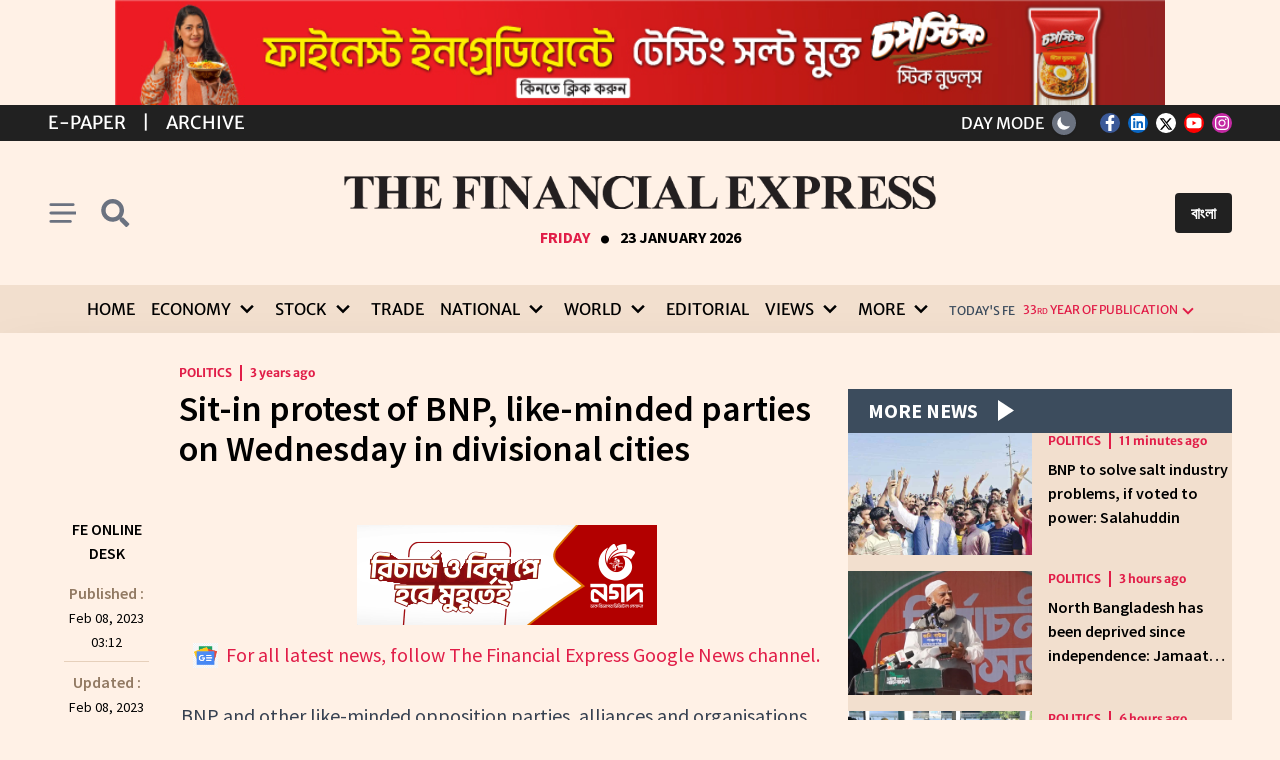

--- FILE ---
content_type: text/html; charset=utf-8
request_url: https://thefinancialexpress.com.bd/public/national/sit-in-protest-of-bnp-like-minded-parties-on-wednesday-in-divisional-cities-1673365642
body_size: 19737
content:
<!doctype html>
<html lang="en" data-n-head-ssr lang="en-US" data-n-head="%7B%22lang%22:%7B%22ssr%22:%22en-US%22%7D%7D">
  <head >
    <title>Sit-in protest of BNP, like-minded parties on Wednesday in divisional cities | The Financial Express</title><meta data-n-head="ssr" name="format-detection" content="telephone=no"><meta data-n-head="ssr" data-hid="og:site_name" property="og:site_name" content="The Financial Express"><meta data-n-head="ssr" data-hid="charset" charset="utf-8"><meta data-n-head="ssr" data-hid="viewport" name="viewport" content="width=device-width, initial-scale=1"><meta data-n-head="ssr" data-hid="mobile-web-app-capable" name="mobile-web-app-capable" content="yes"><meta data-n-head="ssr" data-hid="apple-mobile-web-app-title" name="apple-mobile-web-app-title" content="The Financial Express"><meta data-n-head="ssr" data-hid="theme-color" name="theme-color" content="#009244"><meta data-n-head="ssr" data-hid="i18n-og" property="og:locale" content="en_US"><meta data-n-head="ssr" data-hid="i18n-og-alt-bn-BD" property="og:locale:alternate" content="bn_BD"><meta data-n-head="ssr" data-hid="description" name="description" content="BNP and other like-minded opposition parties, alliances and organisations are set to observe a mass sit-in programme in Dhaka and other divisions in the county as part of the simultaneous movement to unseat the current government.
The four-hour programme will be observed from 10:00 am to 2:00 pm s"><meta data-n-head="ssr" data-hid="og:type" property="og:type" content="article"><meta data-n-head="ssr" data-hid="og:url" property="og:url" content="https://thefinancialexpress.com.bd/national/politics/sit-in-protest-of-bnp-like-minded-parties-on-wednesday-in-divisional-cities-1673365642"><meta data-n-head="ssr" data-hid="og:title" property="og:title" content="Sit-in protest of BNP, like-minded parties on Wednesday in divisional cities"><meta data-n-head="ssr" data-hid="og:description" property="og:description" content="BNP and other like-minded opposition parties, alliances and organisations are set to observe a mass sit-in programme in Dhaka and other divisions in the county as part of the simultaneous movement to unseat the current government.
The four-hour programme will be observed from 10:00 am to 2:00 pm s"><meta data-n-head="ssr" data-hid="og:image" property="og:image" content="https://tfe-bd.sgp1.cdn.digitaloceanspaces.com/uploads/1673365642.jpg"><meta data-n-head="ssr" data-hid="og:image:width" property="og:image:width" content="1200"><meta data-n-head="ssr" data-hid="og:image:height" property="og:image:height" content="630"><meta data-n-head="ssr" data-hid="twitter:url" name="twitter:url" content="https://thefinancialexpress.com.bd/national/politics/sit-in-protest-of-bnp-like-minded-parties-on-wednesday-in-divisional-cities-1673365642"><meta data-n-head="ssr" data-hid="twitter:title" name="twitter:title" content="Sit-in protest of BNP, like-minded parties on Wednesday in divisional cities"><meta data-n-head="ssr" data-hid="twitter:description" name="twitter:description" content="BNP and other like-minded opposition parties, alliances and organisations are set to observe a mass sit-in programme in Dhaka and other divisions in the county as part of the simultaneous movement to unseat the current government.
The four-hour programme will be observed from 10:00 am to 2:00 pm s"><meta data-n-head="ssr" data-hid="twitter:image" name="twitter:image" content="https://tfe-bd.sgp1.cdn.digitaloceanspaces.com/uploads/1673365642.jpg"><link data-n-head="ssr" rel="icon" type="image/x-icon" href="/favicon.ico"><link data-n-head="ssr" data-hid="canonical" rel="canonical" href="https://thefinancialexpress.com.bd"><link data-n-head="ssr" data-hid="shortcut-icon" rel="shortcut icon" href="/_nuxt/icons/icon_64x64.eb7ee6.png"><link data-n-head="ssr" data-hid="apple-touch-icon" rel="apple-touch-icon" href="/_nuxt/icons/icon_512x512.eb7ee6.png" sizes="512x512"><link data-n-head="ssr" rel="manifest" href="/_nuxt/manifest.c8fa3973.json" data-hid="manifest"><link data-n-head="ssr" data-hid="i18n-alt-en" rel="alternate" href="https://thefinancialexpress.com.bd/public/national/sit-in-protest-of-bnp-like-minded-parties-on-wednesday-in-divisional-cities-1673365642" hreflang="en"><link data-n-head="ssr" data-hid="i18n-alt-en-US" rel="alternate" href="https://thefinancialexpress.com.bd/public/national/sit-in-protest-of-bnp-like-minded-parties-on-wednesday-in-divisional-cities-1673365642" hreflang="en-US"><link data-n-head="ssr" data-hid="i18n-alt-bn" rel="alternate" href="https://thefinancialexpress.com.bd/bangla/public/national/sit-in-protest-of-bnp-like-minded-parties-on-wednesday-in-divisional-cities-1673365642" hreflang="bn"><link data-n-head="ssr" data-hid="i18n-alt-bn-BD" rel="alternate" href="https://thefinancialexpress.com.bd/bangla/public/national/sit-in-protest-of-bnp-like-minded-parties-on-wednesday-in-divisional-cities-1673365642" hreflang="bn-BD"><link data-n-head="ssr" data-hid="i18n-xd" rel="alternate" href="https://thefinancialexpress.com.bd/public/national/sit-in-protest-of-bnp-like-minded-parties-on-wednesday-in-divisional-cities-1673365642" hreflang="x-default"><link data-n-head="ssr" data-hid="i18n-can" rel="canonical" href="https://thefinancialexpress.com.bd/public/national/sit-in-protest-of-bnp-like-minded-parties-on-wednesday-in-divisional-cities-1673365642"><script data-n-head="ssr" src="https://www.googletagmanager.com/gtag/js?id=G-S2JHL9S4HZ" async></script><script data-n-head="ssr" src="/js/analitics.js"></script><script data-n-head="ssr" src="https://cse.google.com/cse?cx=03edde0e03b6143f7" async></script><script data-n-head="ssr" type="application/ld+json">{"@context":"http://schema.org","@type":"Newspaper","name":"The Financial Express","url":"https://thefinancialexpress.com.bd","sameAs":["https://www.facebook.com/febdonline","https://www.linkedin.com/company/thefebd","https://twitter.com/febdonline","https://www.youtube.com/channel/UCZOy7ocZF1VLDXEvqIlQPiA","https://www.instagram.com/financial.express.bd"],"address":{"@type":"PostalAddress","streetAddress":"Tropicana Tower (4th floor), 45, Topkhana Road, GPO Box : 2526","addressRegion":"Dhaka","postalCode":"1000","addressCountry":"BD"}}</script><link rel="preload" href="/_nuxt/227b232.js" as="script"><link rel="preload" href="/_nuxt/44cf3ef.js" as="script"><link rel="preload" href="/_nuxt/css/e83a205.css" as="style"><link rel="preload" href="/_nuxt/db2f2c2.js" as="script"><link rel="preload" href="/_nuxt/css/d8330b8.css" as="style"><link rel="preload" href="/_nuxt/6722b97.js" as="script"><link rel="preload" href="/_nuxt/css/94add46.css" as="style"><link rel="preload" href="/_nuxt/f1d8418.js" as="script"><link rel="preload" href="/_nuxt/4389f0c.js" as="script"><link rel="stylesheet" href="/_nuxt/css/e83a205.css"><link rel="stylesheet" href="/_nuxt/css/d8330b8.css"><link rel="stylesheet" href="/_nuxt/css/94add46.css">
    <!-- <meta property="fb:pages" content="657873977593980" />
    <meta property="fb:app_id" content="793197736190103" />   -->
    <script async src="https://fundingchoicesmessages.google.com/i/pub-3438694616169600?ers=1" nonce="uhTsdOKqDI_CNUUgaQBVOQ"></script>
    <script nonce="uhTsdOKqDI_CNUUgaQBVOQ">!function e(){if(!window.frames.googlefcPresent)if(document.body){const e=document.createElement("iframe");e.style="width: 0; height: 0; border: none; z-index: -1000; left: -1000px; top: -1000px;",e.style.display="none",e.name="googlefcPresent",document.body.appendChild(e)}else setTimeout(e,0)}()</script>
  </head>

  <body >
    <div data-server-rendered="true" id="__nuxt"><!----><div id="__layout"><div><div class="my-6 text-center" style="display: none"><div class="max-w-3xl mx-auto"><!----></div></div> <div data-v-1b21f0bf><!----> <div class="bg-footer-bottom-light py-1 text-white merriweather-sans-normal" data-v-1b21f0bf><section class="container mx-auto px-4 2sm:px-0 2xl:px-4" data-v-1b21f0bf><div class="grid grid-cols-2 items-center" data-v-1b21f0bf><div class="flex items-center space-x-2 sm:space-x-4 md:space-x-4 lg:space-x-4 uppercase text-[13px] sm:text-base md:text-lg" data-v-1b21f0bf><a href="https://epaper.thefinancialexpress.com.bd" class="hover:underline" data-v-1b21f0bf>E-Paper</a> <span data-v-1b21f0bf>|</span> <a href="https://today.thefinancialexpress.com.bd/archive" class="hover:underline" data-v-1b21f0bf>Archive</a></div> <div class="flex justify-self-end space-x-4 leading-[0]" data-v-1b21f0bf><div class="flex items-center mr-2" data-v-1b21f0bf><span class="mr-2 hidden xl:inline-block" data-v-1b21f0bf>DAY MODE</span> <button type="button" class="p-1 w-6 h-6 md:p-1 bg-gray-500 text-white rounded-full shadow text-center transition-all" data-v-1b21f0bf><svg viewBox="0 0 24 24" fill="currentColor" xmlns="http://www.w3.org/2000/svg" class="w-4 h-4 hidden dark:block"><path fill-rule="evenodd" clip-rule="evenodd" d="M12 2C12.3315 2 12.6495 2.1317 12.8839 2.36612C13.1183 2.60054 13.25 2.91848 13.25 3.25V4.5C13.25 4.83152 13.1183 5.14946 12.8839 5.38388C12.6495 5.6183 12.3315 5.75 12 5.75C11.6685 5.75 11.3505 5.6183 11.1161 5.38388C10.8817 5.14946 10.75 4.83152 10.75 4.5V3.25C10.75 2.91848 10.8817 2.60054 11.1161 2.36612C11.3505 2.1317 11.6685 2 12 2V2ZM17 12C17 13.3261 16.4732 14.5979 15.5355 15.5355C14.5979 16.4732 13.3261 17 12 17C10.6739 17 9.40215 16.4732 8.46447 15.5355C7.52678 14.5979 7 13.3261 7 12C7 10.6739 7.52678 9.40215 8.46447 8.46447C9.40215 7.52678 10.6739 7 12 7C13.3261 7 14.5979 7.52678 15.5355 8.46447C16.4732 9.40215 17 10.6739 17 12V12ZM16.42 18.1875L17.3038 19.0712C17.5395 19.2989 17.8553 19.4249 18.183 19.4221C18.5107 19.4192 18.8243 19.2878 19.056 19.056C19.2878 18.8243 19.4192 18.5107 19.4221 18.183C19.4249 17.8553 19.2989 17.5395 19.0712 17.3038L18.1875 16.42C17.9517 16.1923 17.636 16.0663 17.3082 16.0692C16.9805 16.072 16.667 16.2035 16.4352 16.4352C16.2035 16.667 16.072 16.9805 16.0692 17.3082C16.0663 17.636 16.1923 17.9517 16.42 18.1875V18.1875ZM19.07 4.92875C19.3043 5.16316 19.436 5.48105 19.436 5.8125C19.436 6.14396 19.3043 6.46184 19.07 6.69625L18.1875 7.58C18.0722 7.69939 17.9343 7.79462 17.7818 7.86013C17.6293 7.92564 17.4652 7.96012 17.2993 7.96156C17.1333 7.96301 16.9687 7.93138 16.8151 7.86853C16.6614 7.80568 16.5219 7.71286 16.4045 7.59549C16.2871 7.47813 16.1943 7.33856 16.1315 7.18494C16.0686 7.03132 16.037 6.86672 16.0384 6.70075C16.0399 6.53477 16.0744 6.37075 16.1399 6.21824C16.2054 6.06574 16.3006 5.92781 16.42 5.8125L17.3038 4.92875C17.5382 4.69441 17.856 4.56277 18.1875 4.56277C18.519 4.56277 18.8368 4.69441 19.0712 4.92875H19.07ZM20.75 13.25C21.0815 13.25 21.3995 13.1183 21.6339 12.8839C21.8683 12.6495 22 12.3315 22 12C22 11.6685 21.8683 11.3505 21.6339 11.1161C21.3995 10.8817 21.0815 10.75 20.75 10.75H19.5C19.1685 10.75 18.8505 10.8817 18.6161 11.1161C18.3817 11.3505 18.25 11.6685 18.25 12C18.25 12.3315 18.3817 12.6495 18.6161 12.8839C18.8505 13.1183 19.1685 13.25 19.5 13.25H20.75ZM12 18.25C12.3315 18.25 12.6495 18.3817 12.8839 18.6161C13.1183 18.8505 13.25 19.1685 13.25 19.5V20.75C13.25 21.0815 13.1183 21.3995 12.8839 21.6339C12.6495 21.8683 12.3315 22 12 22C11.6685 22 11.3505 21.8683 11.1161 21.6339C10.8817 21.3995 10.75 21.0815 10.75 20.75V19.5C10.75 19.1685 10.8817 18.8505 11.1161 18.6161C11.3505 18.3817 11.6685 18.25 12 18.25V18.25ZM5.8125 7.58C5.92856 7.69614 6.06635 7.78828 6.21802 7.85116C6.36968 7.91405 6.53225 7.94645 6.69643 7.9465C6.86062 7.94656 7.02321 7.91428 7.17492 7.8515C7.32663 7.78872 7.46449 7.69668 7.58062 7.58062C7.69676 7.46457 7.7889 7.32678 7.85179 7.17511C7.91467 7.02344 7.94707 6.86088 7.94713 6.69669C7.94719 6.53251 7.91491 6.36992 7.85213 6.21821C7.78935 6.0665 7.69731 5.92864 7.58125 5.8125L6.69625 4.92875C6.4605 4.70105 6.14474 4.57506 5.817 4.57791C5.48925 4.58076 5.17574 4.71222 4.94398 4.94398C4.71222 5.17574 4.58076 5.48925 4.57791 5.817C4.57506 6.14474 4.70105 6.4605 4.92875 6.69625L5.8125 7.58V7.58ZM7.58 18.1875L6.69625 19.0712C6.4605 19.2989 6.14474 19.4249 5.817 19.4221C5.48925 19.4192 5.17574 19.2878 4.94398 19.056C4.71222 18.8243 4.58076 18.5107 4.57791 18.183C4.57506 17.8553 4.70105 17.5395 4.92875 17.3038L5.8125 16.42C6.04825 16.1923 6.36401 16.0663 6.69175 16.0692C7.0195 16.072 7.33301 16.2035 7.56477 16.4352C7.79653 16.667 7.92799 16.9805 7.93084 17.3082C7.93369 17.636 7.8077 17.9517 7.58 18.1875V18.1875ZM4.5 13.25C4.83152 13.25 5.14946 13.1183 5.38388 12.8839C5.6183 12.6495 5.75 12.3315 5.75 12C5.75 11.6685 5.6183 11.3505 5.38388 11.1161C5.14946 10.8817 4.83152 10.75 4.5 10.75H3.25C2.91848 10.75 2.60054 10.8817 2.36612 11.1161C2.1317 11.3505 2 11.6685 2 12C2 12.3315 2.1317 12.6495 2.36612 12.8839C2.60054 13.1183 2.91848 13.25 3.25 13.25H4.5Z" fill="currentColor"></path></svg> <svg viewBox="0 0 24 24" fill="none" xmlns="http://www.w3.org/2000/svg" class="w-4 h-4 dark:hidden"><path d="M21 16.1529C19.1593 16.9855 17.1086 17.2374 15.1211 16.8751C13.1336 16.5128 11.3036 15.5535 9.87509 14.1249C8.44655 12.6964 7.48723 10.8665 7.12493 8.87894C6.76263 6.89144 7.01455 4.84072 7.84714 3C6.38172 3.66225 5.09883 4.67013 4.10854 5.93716C3.11824 7.2042 2.45011 8.69256 2.16146 10.2746C1.87281 11.8566 1.97225 13.485 2.45126 15.0201C2.93028 16.5552 3.77456 17.9512 4.91167 19.0883C6.04878 20.2254 7.44478 21.0697 8.9799 21.5487C10.515 22.0277 12.1434 22.1272 13.7254 21.8385C15.3074 21.5499 16.7958 20.8818 18.0628 19.8915C19.3299 18.9012 20.3377 17.6183 21 16.1529Z" fill="currentColor"></path></svg></button></div> <div class="flex space-x-2 items-center" data-v-1b21f0bf><a href="https://www.facebook.com/febdonline" target="_blank" rel="noopener noreferrer" class="share-network-facebook inline-block w-5 h-5 text-p-dark p-0.5 rounded-full text-center" data-v-1b21f0bf><svg aria-hidden="true" focusable="false" data-prefix="fab" data-icon="facebook-f" role="img" xmlns="http://www.w3.org/2000/svg" viewBox="0 0 320 512" class="w-2.5 svg-inline--fa fa-facebook-f" data-v-1b21f0bf><path fill="currentColor" d="M279.1 288l14.22-92.66h-88.91v-60.13c0-25.35 12.42-50.06 52.24-50.06h40.42V6.26S260.4 0 225.4 0c-73.22 0-121.1 44.38-121.1 124.7v70.62H22.89V288h81.39v224h100.2V288z" data-v-1b21f0bf></path></svg></a> <a href="https://www.linkedin.com/company/thefebd" target="_blank" rel="noopener noreferrer" class="share-network-linkedin inline-block w-5 h-5 text-p-dark p-0.5 rounded-full text-center" data-v-1b21f0bf><svg aria-hidden="true" focusable="false" data-prefix="fab" data-icon="linkedin" role="img" xmlns="http://www.w3.org/2000/svg" viewBox="0 0 448 512" class="w-4 svg-inline--fa fa-linkedin" data-v-1b21f0bf><path fill="currentColor" d="M416 32H31.9C14.3 32 0 46.5 0 64.3v383.4C0 465.5 14.3 480 31.9 480H416c17.6 0 32-14.5 32-32.3V64.3c0-17.8-14.4-32.3-32-32.3zM135.4 416H69V202.2h66.5V416zm-33.2-243c-21.3 0-38.5-17.3-38.5-38.5S80.9 96 102.2 96c21.2 0 38.5 17.3 38.5 38.5 0 21.3-17.2 38.5-38.5 38.5zm282.1 243h-66.4V312c0-24.8-.5-56.7-34.5-56.7-34.6 0-39.9 27-39.9 54.9V416h-66.4V202.2h63.7v29.2h.9c8.9-16.8 30.6-34.5 62.9-34.5 67.2 0 79.7 44.3 79.7 101.9V416z" data-v-1b21f0bf></path></svg></a> <a href="https://twitter.com/febdonline" target="_blank" rel="noopener noreferrer" class="share-network-twitter inline-block w-5 h-5 text-p-dark p-0.5 rounded-full text-center" data-v-1b21f0bf><svg xmlns="http://www.w3.org/2000/svg" height="1em" viewBox="0 0 512 512" class="w-3.5" style="margin:1px auto;" data-v-1b21f0bf><path d="M389.2 48h70.6L305.6 224.2 487 464H345L233.7 318.6 106.5 464H35.8L200.7 275.5 26.8 48H172.4L272.9 180.9 389.2 48zM364.4 421.8h39.1L151.1 88h-42L364.4 421.8z" data-v-1b21f0bf></path></svg></a> <a href="https://www.youtube.com/channel/UCZOy7ocZF1VLDXEvqIlQPiA" target="_blank" rel="noopener noreferrer" class="share-network-youtube inline-block w-5 h-5 text-p-dark p-0.5 rounded-full text-center" data-v-1b21f0bf><svg aria-hidden="true" focusable="false" data-prefix="fab" data-icon="youtube" role="img" xmlns="http://www.w3.org/2000/svg" viewBox="0 0 576 512" class="w-4 svg-inline--fa fa-youtube" data-v-1b21f0bf><path fill="currentColor" d="M549.7 124.1c-6.281-23.65-24.79-42.28-48.28-48.6C458.8 64 288 64 288 64S117.2 64 74.63 75.49c-23.5 6.322-42 24.95-48.28 48.6-11.41 42.87-11.41 132.3-11.41 132.3s0 89.44 11.41 132.3c6.281 23.65 24.79 41.5 48.28 47.82C117.2 448 288 448 288 448s170.8 0 213.4-11.49c23.5-6.321 42-24.17 48.28-47.82 11.41-42.87 11.41-132.3 11.41-132.3s0-89.44-11.41-132.3zm-317.5 213.5V175.2l142.7 81.21-142.7 81.2z" data-v-1b21f0bf></path></svg></a> <a href="https://www.instagram.com/financial.express.bd" target="_blank" rel="noopener noreferrer" class="share-network-instagram inline-block w-5 h-5 text-p-dark p-0.5 rounded-full text-center" data-v-1b21f0bf><svg aria-hidden="true" focusable="false" data-prefix="fab" data-icon="instagram" role="img" xmlns="http://www.w3.org/2000/svg" viewBox="0 0 448 512" class="w-3.5 svg-inline--fa fa-instagram" data-v-1b21f0bf><path fill="currentColor" d="M224.1 141c-63.6 0-114.9 51.3-114.9 114.9s51.3 114.9 114.9 114.9S339 319.5 339 255.9 287.7 141 224.1 141zm0 189.6c-41.1 0-74.7-33.5-74.7-74.7s33.5-74.7 74.7-74.7 74.7 33.5 74.7 74.7-33.6 74.7-74.7 74.7zm146.4-194.3c0 14.9-12 26.8-26.8 26.8-14.9 0-26.8-12-26.8-26.8s12-26.8 26.8-26.8 26.8 12 26.8 26.8zm76.1 27.2c-1.7-35.9-9.9-67.7-36.2-93.9-26.2-26.2-58-34.4-93.9-36.2-37-2.1-147.9-2.1-184.9 0-35.8 1.7-67.6 9.9-93.9 36.1s-34.4 58-36.2 93.9c-2.1 37-2.1 147.9 0 184.9 1.7 35.9 9.9 67.7 36.2 93.9s58 34.4 93.9 36.2c37 2.1 147.9 2.1 184.9 0 35.9-1.7 67.7-9.9 93.9-36.2 26.2-26.2 34.4-58 36.2-93.9 2.1-37 2.1-147.8 0-184.8zM398.8 388c-7.8 19.6-22.9 34.7-42.6 42.6-29.5 11.7-99.5 9-132.1 9s-102.7 2.6-132.1-9c-19.6-7.8-34.7-22.9-42.6-42.6-11.7-29.5-9-99.5-9-132.1s-2.6-102.7 9-132.1c7.8-19.6 22.9-34.7 42.6-42.6 29.5-11.7 99.5-9 132.1-9s102.7-2.6 132.1 9c19.6 7.8 34.7 22.9 42.6 42.6 11.7 29.5 9 99.5 9 132.1s2.7 102.7-9 132.1z" data-v-1b21f0bf></path></svg></a></div></div></div></section></div> <header class="z-50 transition-all w-full" data-v-1b21f0bf><section class="container mx-auto px-4 2sm:px-0 2xl:px-4" data-v-1b21f0bf><div class="flex pt-[2.2rem] pb-[2.2rem] items-center justify-between" data-v-1b21f0bf><div class="flex items-center w-[90px]" data-v-1b21f0bf><button type="button" class="py-2 pr-2 cursor-pointer justify-self-start sm:pr-3" data-v-1b21f0bf><svg role="img" xmlns="http://www.w3.org/2000/svg" viewBox="0 0 10 8" class="text-gray-500 dark:text-white w-5 h-5 xl:w-7 xl:h-7" data-v-1b21f0bf><path d="M1 1h8M1 4h 10M1 7h7" stroke="rgb(107, 114, 128)" stroke-width="1" stroke-linecap="round" fill="currentColor" class="block dark:hidden" data-v-1b21f0bf></path> <path d="M1 1h8M1 4h 10M1 7h7" stroke="rgb(255, 255, 255)" stroke-width="1" stroke-linecap="round" fill="currentColor" class="hidden dark:block" data-v-1b21f0bf></path></svg></button> <button type="button" class="py-2 cursor-pointer justify-self-end sm:px-2" data-v-1b21f0bf><svg role="img" xmlns="http://www.w3.org/2000/svg" viewBox="0 0 320 512" class="text-gray-500 dark:text-white w-5 h-5 xl:w-7 xl:h-7 inline-block overflow-visible" data-v-1b21f0bf><path fill="currentColor" d="M505 442.7L405.3 343c-4.5-4.5-10.6-7-17-7H372c27.6-35.3 44-79.7 44-128C416 93.1 322.9 0 208 0S0 93.1 0 208s93.1 208 208 208c48.3 0 92.7-16.4 128-44v16.3c0 6.4 2.5 12.5 7 17l99.7 99.7c9.4 9.4 24.6 9.4 33.9 0l28.3-28.3c9.4-9.4 9.4-24.6.1-34zM208 336c-70.7 0-128-57.2-128-128 0-70.7 57.2-128 128-128 70.7 0 128 57.2 128 128 0 70.7-57.2 128-128 128z" data-v-1b21f0bf></path></svg></button></div> <div class="logo justify-self-center w-full lg:w-[60%] xl:w-[50%] [@media(min-width:1400px)]:w-[40%]" data-v-1b21f0bf><a href="/" class="nuxt-link-active" data-v-1b21f0bf><img src="/_nuxt/img/fe-logo-english-white.877ab44.png" alt="The Financial Express" class="w-full hidden dark:block mb-2 md:mb-4 lg:mb-4" data-v-1b21f0bf> <img src="/_nuxt/img/fe-logo-english-black.b13cd71.png" alt="The Financial Express" class="w-full block dark:hidden mb-2 md:mb-4 lg:mb-4" data-v-1b21f0bf></a> <div class="uppercase flex justify-center items-baseline richmond-display-bold" data-v-1b21f0bf><div class="text-rose-600 font-bold text-xs md:text-base text-center" data-v-1b21f0bf>
            Friday
          </div> <div class="font-bold px-2 flex text-[45px] leading-[0] items-baseline mt-[1px]" data-v-1b21f0bf>.</div> <div class="font-bold text-xs md:text-base text-center" data-v-1b21f0bf>
            23 January 2026
          </div></div></div> <div class="flex justify-end items-center w-[90px]" data-v-1b21f0bf><button class="bg-footer-bottom-light text-white font-bold py-2 rounded px-2 ml-0 leading-none sm:px-4 sm:ml-2 sm:leading-normal" data-v-1b21f0bf><a href="https://bangla.thefinancialexpress.com.bd" data-v-1b21f0bf> বাংলা </a></button></div></div></section> <div aria-hidden="true" hidden="hidden" data-v-1b21f0bf><div class="bg-search-light dark:bg-search-dark py-3" data-v-1b21f0bf><section class="container mx-auto px-4 2sm:px-0 2xl:px-4" data-v-1b21f0bf><div class="justify-center" data-v-1b21f0bf><div class="grid grid-cols-5 gap-0 max-w-6xl mx-auto" data-v-1b21f0bf><div class="col-span-4" data-v-1b21f0bf><script async="async" src="https://cse.google.com/cse.js?cx=3432ec95775964de5" data-v-1b21f0bf></script> <div class="gcse-searchbox-only" data-v-1b21f0bf></div></div> <div class="col-span-1 flex items-center" data-v-1b21f0bf><button class="text-base p-2 text-center text-gray dark:text-white" data-v-1b21f0bf><svg xmlns="http://www.w3.org/2000/svg" width="17.834" height="17.833" viewBox="0 0 17.834 17.833" class="fill-current" data-v-1b21f0bf><g id="Group_763" data-name="Group 763" transform="translate(-1079.443 -227.443)" data-v-1b21f0bf><rect id="Rectangle_107" data-name="Rectangle 107" width="22.927" height="2.293" rx="1.146" transform="translate(1081.064 227.443) rotate(45)" data-v-1b21f0bf></rect> <rect id="Rectangle_108" data-name="Rectangle 108" width="22.927" height="2.292" rx="1.146" transform="translate(1097.277 229.064) rotate(135)" data-v-1b21f0bf></rect></g></svg></button></div></div></div></section></div></div> <div class="bg-menu-light dark:bg-menu-dark w-full z-50 transition-all hidden xl:block" data-v-1b21f0bf><section class="container mx-auto px-4 2sm:px-0 2xl:px-4" data-v-1b21f0bf><nav class="flex items-center justify-center merriweather-sans-normal" data-v-1b21f0bf><div class="hidden xl:inline-grid grid-flow-col gap-x-3 xl:gap-x-2 mr-3" data-v-1b21f0bf><div data-v-1b21f0bf><a href="/" class="px-1 2xl:px-2 py-3 uppercase text-menu-color-light dark:text-menu-color-dark text-base 2xl:text-xl transition-colors hover:text-red-600 hover:dark:text-white focus:text-red-600 focus:dark:text-white inline-flex justify-center items-center w-full nuxt-link-active" data-v-1b21f0bf>Home</a></div><div class="group inline-block relative" data-v-1b21f0bf><a href="/economy" class="px-1 2xl:px-2 py-3 uppercase text-menu-color-light dark:text-menu-color-dark text-base 2xl:text-xl transition-colors hover:text-red-600 hover:dark:text-white focus:text-red-600 focus:dark:text-white inline-flex justify-center items-center w-full" data-v-1b21f0bf><span class="mr-1" data-v-1b21f0bf>Economy</span> <svg xmlns="http://www.w3.org/2000/svg" viewBox="0 0 20 20" class="fill-current h-6 w-6" data-v-1b21f0bf><path d="M9.293 12.95l.707.707L15.657 8l-1.414-1.414L10 10.828 5.757 6.586 4.343 8z" data-v-1b21f0bf></path></svg></a> <ul class="absolute hidden pt-1 w-56 group-hover:block bg-bg2-light dark:bg-bg2-dark text-menu-color-light dark:text-menu-color-dark rounded-md outline-none z-50" data-v-1b21f0bf><li class="ml-2 mr-2" data-v-1b21f0bf><a href="/page/economy/bangladesh" class="inline-block rounded-md w-full px-2 py-2 text-base 2xl:text-xl leading-tight text-menu-color-light dark:text-menu-color-dark hover:text-red-600 hover:dark:text-white uppercase outline-none" data-v-1b21f0bf>Bangladesh</a> <hr class="border-bg5-light dark:border-bg5-dark" data-v-1b21f0bf></li><li class="ml-2 mr-2" data-v-1b21f0bf><a href="/page/economy/global" class="inline-block rounded-md w-full px-2 py-2 text-base 2xl:text-xl leading-tight text-menu-color-light dark:text-menu-color-dark hover:text-red-600 hover:dark:text-white uppercase outline-none" data-v-1b21f0bf>Global</a> <hr class="border-bg5-light dark:border-bg5-dark" data-v-1b21f0bf></li></ul></div><div class="group inline-block relative" data-v-1b21f0bf><a href="/stock" class="px-1 2xl:px-2 py-3 uppercase text-menu-color-light dark:text-menu-color-dark text-base 2xl:text-xl transition-colors hover:text-red-600 hover:dark:text-white focus:text-red-600 focus:dark:text-white inline-flex justify-center items-center w-full" data-v-1b21f0bf><span class="mr-1" data-v-1b21f0bf>Stock</span> <svg xmlns="http://www.w3.org/2000/svg" viewBox="0 0 20 20" class="fill-current h-6 w-6" data-v-1b21f0bf><path d="M9.293 12.95l.707.707L15.657 8l-1.414-1.414L10 10.828 5.757 6.586 4.343 8z" data-v-1b21f0bf></path></svg></a> <ul class="absolute hidden pt-1 w-56 group-hover:block bg-bg2-light dark:bg-bg2-dark text-menu-color-light dark:text-menu-color-dark rounded-md outline-none z-50" data-v-1b21f0bf><li class="ml-2 mr-2" data-v-1b21f0bf><a href="/page/stock/bangladesh" class="inline-block rounded-md w-full px-2 py-2 text-base 2xl:text-xl leading-tight text-menu-color-light dark:text-menu-color-dark hover:text-red-600 hover:dark:text-white uppercase outline-none" data-v-1b21f0bf>Bangladesh</a> <hr class="border-bg5-light dark:border-bg5-dark" data-v-1b21f0bf></li><li class="ml-2 mr-2" data-v-1b21f0bf><a href="/page/stock/global" class="inline-block rounded-md w-full px-2 py-2 text-base 2xl:text-xl leading-tight text-menu-color-light dark:text-menu-color-dark hover:text-red-600 hover:dark:text-white uppercase outline-none" data-v-1b21f0bf>Global</a> <hr class="border-bg5-light dark:border-bg5-dark" data-v-1b21f0bf></li></ul></div><div data-v-1b21f0bf><a href="/trade" class="px-1 2xl:px-2 py-3 uppercase text-menu-color-light dark:text-menu-color-dark text-base 2xl:text-xl transition-colors hover:text-red-600 hover:dark:text-white focus:text-red-600 focus:dark:text-white inline-flex justify-center items-center w-full" data-v-1b21f0bf>Trade</a></div><div class="group inline-block relative" data-v-1b21f0bf><a href="/national" class="px-1 2xl:px-2 py-3 uppercase text-menu-color-light dark:text-menu-color-dark text-base 2xl:text-xl transition-colors hover:text-red-600 hover:dark:text-white focus:text-red-600 focus:dark:text-white inline-flex justify-center items-center w-full" data-v-1b21f0bf><span class="mr-1" data-v-1b21f0bf>National</span> <svg xmlns="http://www.w3.org/2000/svg" viewBox="0 0 20 20" class="fill-current h-6 w-6" data-v-1b21f0bf><path d="M9.293 12.95l.707.707L15.657 8l-1.414-1.414L10 10.828 5.757 6.586 4.343 8z" data-v-1b21f0bf></path></svg></a> <ul class="absolute hidden pt-1 w-56 group-hover:block bg-bg2-light dark:bg-bg2-dark text-menu-color-light dark:text-menu-color-dark rounded-md outline-none z-50" data-v-1b21f0bf><li class="ml-2 mr-2" data-v-1b21f0bf><a href="/page/national/politics" class="inline-block rounded-md w-full px-2 py-2 text-base 2xl:text-xl leading-tight text-menu-color-light dark:text-menu-color-dark hover:text-red-600 hover:dark:text-white uppercase outline-none" data-v-1b21f0bf>Politics</a> <hr class="border-bg5-light dark:border-bg5-dark" data-v-1b21f0bf></li><li class="ml-2 mr-2" data-v-1b21f0bf><a href="/page/national/country" class="inline-block rounded-md w-full px-2 py-2 text-base 2xl:text-xl leading-tight text-menu-color-light dark:text-menu-color-dark hover:text-red-600 hover:dark:text-white uppercase outline-none" data-v-1b21f0bf>Country</a> <hr class="border-bg5-light dark:border-bg5-dark" data-v-1b21f0bf></li><li class="ml-2 mr-2" data-v-1b21f0bf><a href="/page/national/crime" class="inline-block rounded-md w-full px-2 py-2 text-base 2xl:text-xl leading-tight text-menu-color-light dark:text-menu-color-dark hover:text-red-600 hover:dark:text-white uppercase outline-none" data-v-1b21f0bf>Law &amp; Order</a> <hr class="border-bg5-light dark:border-bg5-dark" data-v-1b21f0bf></li></ul></div><div class="group inline-block relative" data-v-1b21f0bf><a href="/world" class="px-1 2xl:px-2 py-3 uppercase text-menu-color-light dark:text-menu-color-dark text-base 2xl:text-xl transition-colors hover:text-red-600 hover:dark:text-white focus:text-red-600 focus:dark:text-white inline-flex justify-center items-center w-full" data-v-1b21f0bf><span class="mr-1" data-v-1b21f0bf>World</span> <svg xmlns="http://www.w3.org/2000/svg" viewBox="0 0 20 20" class="fill-current h-6 w-6" data-v-1b21f0bf><path d="M9.293 12.95l.707.707L15.657 8l-1.414-1.414L10 10.828 5.757 6.586 4.343 8z" data-v-1b21f0bf></path></svg></a> <ul class="absolute hidden pt-1 w-56 group-hover:block bg-bg2-light dark:bg-bg2-dark text-menu-color-light dark:text-menu-color-dark rounded-md outline-none z-50" data-v-1b21f0bf><li class="ml-2 mr-2" data-v-1b21f0bf><a href="/page/world/america" class="inline-block rounded-md w-full px-2 py-2 text-base 2xl:text-xl leading-tight text-menu-color-light dark:text-menu-color-dark hover:text-red-600 hover:dark:text-white uppercase outline-none" data-v-1b21f0bf>America</a> <hr class="border-bg5-light dark:border-bg5-dark" data-v-1b21f0bf></li><li class="ml-2 mr-2" data-v-1b21f0bf><a href="/page/world/asia" class="inline-block rounded-md w-full px-2 py-2 text-base 2xl:text-xl leading-tight text-menu-color-light dark:text-menu-color-dark hover:text-red-600 hover:dark:text-white uppercase outline-none" data-v-1b21f0bf>Asia/South Asia</a> <hr class="border-bg5-light dark:border-bg5-dark" data-v-1b21f0bf></li><li class="ml-2 mr-2" data-v-1b21f0bf><a href="/page/world/europe" class="inline-block rounded-md w-full px-2 py-2 text-base 2xl:text-xl leading-tight text-menu-color-light dark:text-menu-color-dark hover:text-red-600 hover:dark:text-white uppercase outline-none" data-v-1b21f0bf>Europe</a> <hr class="border-bg5-light dark:border-bg5-dark" data-v-1b21f0bf></li><li class="ml-2 mr-2" data-v-1b21f0bf><a href="/page/world/africa" class="inline-block rounded-md w-full px-2 py-2 text-base 2xl:text-xl leading-tight text-menu-color-light dark:text-menu-color-dark hover:text-red-600 hover:dark:text-white uppercase outline-none" data-v-1b21f0bf>Africa</a> <hr class="border-bg5-light dark:border-bg5-dark" data-v-1b21f0bf></li></ul></div><div data-v-1b21f0bf><a href="/editorial" class="px-1 2xl:px-2 py-3 uppercase text-menu-color-light dark:text-menu-color-dark text-base 2xl:text-xl transition-colors hover:text-red-600 hover:dark:text-white focus:text-red-600 focus:dark:text-white inline-flex justify-center items-center w-full" data-v-1b21f0bf>Editorial</a></div><div class="group inline-block relative" data-v-1b21f0bf><a href="/views" class="px-1 2xl:px-2 py-3 uppercase text-menu-color-light dark:text-menu-color-dark text-base 2xl:text-xl transition-colors hover:text-red-600 hover:dark:text-white focus:text-red-600 focus:dark:text-white inline-flex justify-center items-center w-full" data-v-1b21f0bf><span class="mr-1" data-v-1b21f0bf>Views</span> <svg xmlns="http://www.w3.org/2000/svg" viewBox="0 0 20 20" class="fill-current h-6 w-6" data-v-1b21f0bf><path d="M9.293 12.95l.707.707L15.657 8l-1.414-1.414L10 10.828 5.757 6.586 4.343 8z" data-v-1b21f0bf></path></svg></a> <ul class="absolute hidden pt-1 w-56 group-hover:block bg-bg2-light dark:bg-bg2-dark text-menu-color-light dark:text-menu-color-dark rounded-md outline-none z-50" data-v-1b21f0bf><li class="ml-2 mr-2" data-v-1b21f0bf><a href="/page/views/views" class="inline-block rounded-md w-full px-2 py-2 text-base 2xl:text-xl leading-tight text-menu-color-light dark:text-menu-color-dark hover:text-red-600 hover:dark:text-white uppercase outline-none" data-v-1b21f0bf>Views</a> <hr class="border-bg5-light dark:border-bg5-dark" data-v-1b21f0bf></li><li class="ml-2 mr-2" data-v-1b21f0bf><a href="/page/views/reviews" class="inline-block rounded-md w-full px-2 py-2 text-base 2xl:text-xl leading-tight text-menu-color-light dark:text-menu-color-dark hover:text-red-600 hover:dark:text-white uppercase outline-none" data-v-1b21f0bf>Reviews</a> <hr class="border-bg5-light dark:border-bg5-dark" data-v-1b21f0bf></li><li class="ml-2 mr-2" data-v-1b21f0bf><a href="/page/views/opinions" class="inline-block rounded-md w-full px-2 py-2 text-base 2xl:text-xl leading-tight text-menu-color-light dark:text-menu-color-dark hover:text-red-600 hover:dark:text-white uppercase outline-none" data-v-1b21f0bf>Opinions</a> <hr class="border-bg5-light dark:border-bg5-dark" data-v-1b21f0bf></li><li class="ml-2 mr-2" data-v-1b21f0bf><a href="/page/views/columns" class="inline-block rounded-md w-full px-2 py-2 text-base 2xl:text-xl leading-tight text-menu-color-light dark:text-menu-color-dark hover:text-red-600 hover:dark:text-white uppercase outline-none" data-v-1b21f0bf>Columns</a> <hr class="border-bg5-light dark:border-bg5-dark" data-v-1b21f0bf></li><li class="ml-2 mr-2" data-v-1b21f0bf><a href="/page/views/analysis" class="inline-block rounded-md w-full px-2 py-2 text-base 2xl:text-xl leading-tight text-menu-color-light dark:text-menu-color-dark hover:text-red-600 hover:dark:text-white uppercase outline-none" data-v-1b21f0bf>Analysis</a> <hr class="border-bg5-light dark:border-bg5-dark" data-v-1b21f0bf></li><li class="ml-2 mr-2" data-v-1b21f0bf><a href="/page/views/letters" class="inline-block rounded-md w-full px-2 py-2 text-base 2xl:text-xl leading-tight text-menu-color-light dark:text-menu-color-dark hover:text-red-600 hover:dark:text-white uppercase outline-none" data-v-1b21f0bf>Letters</a> <hr class="border-bg5-light dark:border-bg5-dark" data-v-1b21f0bf></li><li class="ml-2 mr-2" data-v-1b21f0bf><a href="/page/views/economic-trends-and-insights" class="inline-block rounded-md w-full px-2 py-2 text-base 2xl:text-xl leading-tight text-menu-color-light dark:text-menu-color-dark hover:text-red-600 hover:dark:text-white uppercase outline-none" data-v-1b21f0bf>Economic Trends and Insights</a> <hr class="border-bg5-light dark:border-bg5-dark" data-v-1b21f0bf></li></ul></div><div class="group inline-block relative" data-v-1b21f0bf><a href="/" class="px-1 2xl:px-2 py-3 uppercase text-menu-color-light dark:text-menu-color-dark text-base 2xl:text-xl transition-colors hover:text-red-600 hover:dark:text-white focus:text-red-600 focus:dark:text-white inline-flex justify-center items-center w-full nuxt-link-active" data-v-1b21f0bf><span class="mr-1" data-v-1b21f0bf>More</span> <svg xmlns="http://www.w3.org/2000/svg" viewBox="0 0 20 20" class="fill-current h-6 w-6" data-v-1b21f0bf><path d="M9.293 12.95l.707.707L15.657 8l-1.414-1.414L10 10.828 5.757 6.586 4.343 8z" data-v-1b21f0bf></path></svg></a> <ul class="absolute hidden pt-1 w-56 group-hover:block bg-bg2-light dark:bg-bg2-dark text-menu-color-light dark:text-menu-color-dark rounded-md outline-none z-50" data-v-1b21f0bf><li class="ml-2 mr-2 submenu" data-v-1b21f0bf><a href="/education" class="flex inline-block rounded-md w-full px-2 py-2 text-base 2xl:text-xl leading-tight text-menu-color-light dark:text-menu-color-dark hover:text-red-600 hover:dark:text-white uppercase outline-none" data-v-1b21f0bf><span class="grow" data-v-1b21f0bf>Education</span> <span class="flex-none w-4" data-v-1b21f0bf><svg xmlns="http://www.w3.org/2000/svg" viewBox="0 0 20 20" class="fill-current h-6 w-6" data-v-1b21f0bf><path d="M7.293 14.707a1 1 0 010-1.414L10.586 10 7.293 6.707a1 1 0 011.414-1.414l4 4a1 1 0 010 1.414l-4 4a1 1 0 01-1.414 0z" data-v-1b21f0bf></path></svg></span></a> <hr class="border-bg5-light dark:border-bg5-dark" data-v-1b21f0bf> <ul class="absolute pt-1 w-[12.5rem] inner-submenu bg-bg2-light dark:bg-bg2-dark text-menu-color-light dark:text-menu-color-dark rounded-md outline-none z-50 menu-education" data-v-1b21f0bf><li class="ml-2 mr-2" data-v-1b21f0bf><a href="/page/education/article" class="inline-block rounded-md w-full px-2 py-2 text-base 2xl:text-xl leading-tight text-menu-color-light dark:text-menu-color-dark hover:text-red-600 hover:dark:text-white uppercase outline-none" data-v-1b21f0bf>Article</a> <hr class="border-bg5-light dark:border-bg5-dark" data-v-1b21f0bf></li></ul></li><li class="ml-2 mr-2" data-v-1b21f0bf><a href="/media" class="inline-block rounded-md w-full px-2 py-2 text-base 2xl:text-xl leading-tight text-menu-color-light dark:text-menu-color-dark hover:text-red-600 hover:dark:text-white uppercase outline-none" data-v-1b21f0bf>Media</a> <hr class="border-bg5-light dark:border-bg5-dark" data-v-1b21f0bf></li><li class="ml-2 mr-2" data-v-1b21f0bf><a href="/sci-tech" class="inline-block rounded-md w-full px-2 py-2 text-base 2xl:text-xl leading-tight text-menu-color-light dark:text-menu-color-dark hover:text-red-600 hover:dark:text-white uppercase outline-none" data-v-1b21f0bf>Sci-Tech</a> <hr class="border-bg5-light dark:border-bg5-dark" data-v-1b21f0bf></li><li class="ml-2 mr-2" data-v-1b21f0bf><a href="/health" class="inline-block rounded-md w-full px-2 py-2 text-base 2xl:text-xl leading-tight text-menu-color-light dark:text-menu-color-dark hover:text-red-600 hover:dark:text-white uppercase outline-none" data-v-1b21f0bf>Health</a> <hr class="border-bg5-light dark:border-bg5-dark" data-v-1b21f0bf></li><li class="ml-2 mr-2 submenu" data-v-1b21f0bf><a href="/sports" class="flex inline-block rounded-md w-full px-2 py-2 text-base 2xl:text-xl leading-tight text-menu-color-light dark:text-menu-color-dark hover:text-red-600 hover:dark:text-white uppercase outline-none" data-v-1b21f0bf><span class="grow" data-v-1b21f0bf>Sports</span> <span class="flex-none w-4" data-v-1b21f0bf><svg xmlns="http://www.w3.org/2000/svg" viewBox="0 0 20 20" class="fill-current h-6 w-6" data-v-1b21f0bf><path d="M7.293 14.707a1 1 0 010-1.414L10.586 10 7.293 6.707a1 1 0 011.414-1.414l4 4a1 1 0 010 1.414l-4 4a1 1 0 01-1.414 0z" data-v-1b21f0bf></path></svg></span></a> <hr class="border-bg5-light dark:border-bg5-dark" data-v-1b21f0bf> <ul class="absolute pt-1 w-[12.5rem] inner-submenu bg-bg2-light dark:bg-bg2-dark text-menu-color-light dark:text-menu-color-dark rounded-md outline-none z-50 menu-sports" data-v-1b21f0bf><li class="ml-2 mr-2" data-v-1b21f0bf><a href="/page/sports/cricket" class="inline-block rounded-md w-full px-2 py-2 text-base 2xl:text-xl leading-tight text-menu-color-light dark:text-menu-color-dark hover:text-red-600 hover:dark:text-white uppercase outline-none" data-v-1b21f0bf>Cricket</a> <hr class="border-bg5-light dark:border-bg5-dark" data-v-1b21f0bf></li><li class="ml-2 mr-2" data-v-1b21f0bf><a href="/page/sports/football" class="inline-block rounded-md w-full px-2 py-2 text-base 2xl:text-xl leading-tight text-menu-color-light dark:text-menu-color-dark hover:text-red-600 hover:dark:text-white uppercase outline-none" data-v-1b21f0bf>Football</a> <hr class="border-bg5-light dark:border-bg5-dark" data-v-1b21f0bf></li><li class="ml-2 mr-2" data-v-1b21f0bf><a href="/page/sports/more-sports" class="inline-block rounded-md w-full px-2 py-2 text-base 2xl:text-xl leading-tight text-menu-color-light dark:text-menu-color-dark hover:text-red-600 hover:dark:text-white uppercase outline-none" data-v-1b21f0bf>More Sports</a> <hr class="border-bg5-light dark:border-bg5-dark" data-v-1b21f0bf></li></ul></li><li class="ml-2 mr-2 submenu" data-v-1b21f0bf><a href="/lifestyle" class="flex inline-block rounded-md w-full px-2 py-2 text-base 2xl:text-xl leading-tight text-menu-color-light dark:text-menu-color-dark hover:text-red-600 hover:dark:text-white uppercase outline-none" data-v-1b21f0bf><span class="grow" data-v-1b21f0bf>Lifestyle</span> <span class="flex-none w-4" data-v-1b21f0bf><svg xmlns="http://www.w3.org/2000/svg" viewBox="0 0 20 20" class="fill-current h-6 w-6" data-v-1b21f0bf><path d="M7.293 14.707a1 1 0 010-1.414L10.586 10 7.293 6.707a1 1 0 011.414-1.414l4 4a1 1 0 010 1.414l-4 4a1 1 0 01-1.414 0z" data-v-1b21f0bf></path></svg></span></a> <hr class="border-bg5-light dark:border-bg5-dark" data-v-1b21f0bf> <ul class="absolute pt-1 w-[12.5rem] inner-submenu bg-bg2-light dark:bg-bg2-dark text-menu-color-light dark:text-menu-color-dark rounded-md outline-none z-50 menu-lifestyle" data-v-1b21f0bf><li class="ml-2 mr-2" data-v-1b21f0bf><a href="/page/lifestyle/living" class="inline-block rounded-md w-full px-2 py-2 text-base 2xl:text-xl leading-tight text-menu-color-light dark:text-menu-color-dark hover:text-red-600 hover:dark:text-white uppercase outline-none" data-v-1b21f0bf>Living</a> <hr class="border-bg5-light dark:border-bg5-dark" data-v-1b21f0bf></li><li class="ml-2 mr-2" data-v-1b21f0bf><a href="/page/lifestyle/entertainment" class="inline-block rounded-md w-full px-2 py-2 text-base 2xl:text-xl leading-tight text-menu-color-light dark:text-menu-color-dark hover:text-red-600 hover:dark:text-white uppercase outline-none" data-v-1b21f0bf>Entertainment</a> <hr class="border-bg5-light dark:border-bg5-dark" data-v-1b21f0bf></li><li class="ml-2 mr-2" data-v-1b21f0bf><a href="/page/lifestyle/food" class="inline-block rounded-md w-full px-2 py-2 text-base 2xl:text-xl leading-tight text-menu-color-light dark:text-menu-color-dark hover:text-red-600 hover:dark:text-white uppercase outline-none" data-v-1b21f0bf>Food</a> <hr class="border-bg5-light dark:border-bg5-dark" data-v-1b21f0bf></li><li class="ml-2 mr-2" data-v-1b21f0bf><a href="/page/lifestyle/culture" class="inline-block rounded-md w-full px-2 py-2 text-base 2xl:text-xl leading-tight text-menu-color-light dark:text-menu-color-dark hover:text-red-600 hover:dark:text-white uppercase outline-none" data-v-1b21f0bf>Culture</a> <hr class="border-bg5-light dark:border-bg5-dark" data-v-1b21f0bf></li><li class="ml-2 mr-2" data-v-1b21f0bf><a href="/page/lifestyle/others" class="inline-block rounded-md w-full px-2 py-2 text-base 2xl:text-xl leading-tight text-menu-color-light dark:text-menu-color-dark hover:text-red-600 hover:dark:text-white uppercase outline-none" data-v-1b21f0bf>Others</a> <hr class="border-bg5-light dark:border-bg5-dark" data-v-1b21f0bf></li></ul></li><li class="ml-2 mr-2" data-v-1b21f0bf><a href="/environment" class="inline-block rounded-md w-full px-2 py-2 text-base 2xl:text-xl leading-tight text-menu-color-light dark:text-menu-color-dark hover:text-red-600 hover:dark:text-white uppercase outline-none" data-v-1b21f0bf>Environment</a> <hr class="border-bg5-light dark:border-bg5-dark" data-v-1b21f0bf></li><li class="ml-2 mr-2" data-v-1b21f0bf><a href="/jobs-and-opportunities" class="inline-block rounded-md w-full px-2 py-2 text-base 2xl:text-xl leading-tight text-menu-color-light dark:text-menu-color-dark hover:text-red-600 hover:dark:text-white uppercase outline-none" data-v-1b21f0bf>Jobs and Opportunities</a> <hr class="border-bg5-light dark:border-bg5-dark" data-v-1b21f0bf></li><li class="ml-2 mr-2 submenu" data-v-1b21f0bf><a href="/youth-and-entrepreneurship" class="flex inline-block rounded-md w-full px-2 py-2 text-base 2xl:text-xl leading-tight text-menu-color-light dark:text-menu-color-dark hover:text-red-600 hover:dark:text-white uppercase outline-none" data-v-1b21f0bf><span class="grow" data-v-1b21f0bf>Youth and Entrepreneurs</span> <span class="flex-none w-4" data-v-1b21f0bf><svg xmlns="http://www.w3.org/2000/svg" viewBox="0 0 20 20" class="fill-current h-6 w-6" data-v-1b21f0bf><path d="M7.293 14.707a1 1 0 010-1.414L10.586 10 7.293 6.707a1 1 0 011.414-1.414l4 4a1 1 0 010 1.414l-4 4a1 1 0 01-1.414 0z" data-v-1b21f0bf></path></svg></span></a> <hr class="border-bg5-light dark:border-bg5-dark" data-v-1b21f0bf> <ul class="absolute pt-1 w-[12.5rem] inner-submenu bg-bg2-light dark:bg-bg2-dark text-menu-color-light dark:text-menu-color-dark rounded-md outline-none z-50 menu-youth-and-entrepreneurship" data-v-1b21f0bf><li class="ml-2 mr-2" data-v-1b21f0bf><a href="/page/youth-and-entrepreneurship/startups" class="inline-block rounded-md w-full px-2 py-2 text-base 2xl:text-xl leading-tight text-menu-color-light dark:text-menu-color-dark hover:text-red-600 hover:dark:text-white uppercase outline-none" data-v-1b21f0bf>Startups</a> <hr class="border-bg5-light dark:border-bg5-dark" data-v-1b21f0bf></li></ul></li></ul></div></div> <ul class="m-0 p-0 inline-grid grid-flow-col gap-x-4 2xl:gap-x-8" data-v-1b21f0bf><li data-v-1b21f0bf><a href="https://today.thefinancialexpress.com.bd" target="_blank" rel="noopener" class="py-1.5 uppercase text-gray dark:text-white text-xs md:text-xs xl:text-xs 2xl:text-lg transition-colors dark:ring-white" data-v-1b21f0bf>Today's FE</a></li></ul> <div class="group inline-block relative ml-2" data-v-1b21f0bf><a href="/public/national/sit-in-protest-of-bnp-like-minded-parties-on-wednesday-in-divisional-cities-1673365642#" class="pt-1 uppercase text-rose-600 hover:text-rose-900 text-xs 2xl:text-lg transition-colors dark:ring-white inline-flex justify-center items-center w-full" data-v-1b21f0bf><span data-v-1b21f0bf>33<span style="font-size:8px;">rd</span> year of publication</span> <svg xmlns="http://www.w3.org/2000/svg" viewBox="0 0 20 20" class="fill-current h-6 w-5 font-bold" data-v-1b21f0bf><path d="M9.293 12.95l.707.707L15.657 8l-1.414-1.414L10 10.828 5.757 6.586 4.343 8z" data-v-1b21f0bf></path></svg></a> <ul class="absolute hidden pt-1 w-56 group-hover:block bg-bg2-light dark:bg-bg2-dark text-menu-color-light dark:text-menu-color-dark rounded-md outline-none z-50" data-v-1b21f0bf><li class="ml-2 mr-2" data-v-1b21f0bf><a href="https://today.thefinancialexpress.com.bd/32nd-anniversary-issue-1" target="_blank" rel="author" class="inline-block rounded-md w-full px-2 py-2 text-xs 2xl:text-lg leading-tight text-menu-color-light dark:text-menu-color-dark hover:text-red-600 hover:dark:text-white uppercase outline-none" data-v-1b21f0bf>32nd anniversary issue-I</a> <hr class="border-bg5-light dark:border-bg5-dark" data-v-1b21f0bf></li><li class="ml-2 mr-2" data-v-1b21f0bf><a href="https://today.thefinancialexpress.com.bd/32nd-anniversary-issue-2" target="_blank" rel="author" class="inline-block rounded-md w-full px-2 py-2 text-xs 2xl:text-lg leading-tight text-menu-color-light dark:text-menu-color-dark hover:text-red-600 hover:dark:text-white uppercase outline-none" data-v-1b21f0bf>32nd anniversary issue-II</a> <hr class="border-bg5-light dark:border-bg5-dark" data-v-1b21f0bf></li><li class="ml-2 mr-2" data-v-1b21f0bf><a href="https://today.thefinancialexpress.com.bd/32nd-anniversary-issue-3" target="_blank" rel="author" class="inline-block rounded-md w-full px-2 py-2 text-xs 2xl:text-lg leading-tight text-menu-color-light dark:text-menu-color-dark hover:text-red-600 hover:dark:text-white uppercase outline-none" data-v-1b21f0bf>32nd anniversary issue-III</a> <hr class="border-bg5-light dark:border-bg5-dark" data-v-1b21f0bf></li></ul></div></nav></section></div> <!----></header></div> <div tabindex="-1" class="b-sidebar-outer"><!----><aside id="sidebar" tabindex="-1" role="dialog" aria-modal="true" aria-hidden="true" aria-labelledby="sidebar___title__" class="b-sidebar bg-light text-dark bg-bg2-light dark:bg-bg2-dark ring-bg6-light dark:ring-bg6-dark merriweather-sans-bold" style="display:none;"><header class="b-sidebar-header border-bg6-light dark:border-bg6-dark border-b-2"><strong id="sidebar___title__">The Financial Express</strong><button type="button" aria-label="Close" class="close text-dark"><svg viewBox="0 0 16 16" width="1em" height="1em" focusable="false" role="img" aria-label="x" xmlns="http://www.w3.org/2000/svg" fill="currentColor" class="bi-x b-icon bi"><g><path d="M4.646 4.646a.5.5 0 0 1 .708 0L8 7.293l2.646-2.647a.5.5 0 0 1 .708.708L8.707 8l2.647 2.646a.5.5 0 0 1-.708.708L8 8.707l-2.646 2.647a.5.5 0 0 1-.708-.708L7.293 8 4.646 5.354a.5.5 0 0 1 0-.708z"/></g></svg></button></header></aside><!----><div class="b-sidebar-backdrop bg-dark backdrop-filter backdrop-grayscale" style="display:none;"></div></div> <main><div data-fetch-key="data-v-d83601d2:0" data-v-d83601d2><div class="shadow-2xl" data-v-d83601d2><section class="pb-8 pt-4 xl:pt-8 container mx-auto px-4 2sm:px-0 2xl:px-4" data-v-d83601d2><div class="grid grid-cols-1 xl:grid-cols-15 gap-4" data-v-d83601d2><section class="col-auto xl:col-span-10"><article id="post_196466"><div class="grid grid-cols-1 xl:grid-cols-12"><div class="col-auto xl:col-span-2"></div> <div class="col-auto xl:col-span-10"><div class="mb-2 flex items-center divide-x-2 divide-rose-600 dark:divide-rose-600 merriweather-sans-bold"><a href="/page/national/politics" class="pr-2 uppercase font-bold text-xs text-rose-600 hover:text-rose-900 transition-colors">
    Politics
  </a> <div class="pl-2 font-bold text-xs text-rose-600">
    3 years ago
  </div></div> <h2 class="font-semibold text-h3-light dark:text-h3-dark mb-2"></h2> <h1 slug="/national/politics/sit-in-protest-of-bnp-like-minded-parties-on-wednesday-in-divisional-cities-1673365642" title="Sit-in protest of BNP, like-minded parties on Wednesday in divisional cities" class="font-semibold text-h3-light dark:text-h3-dark mb-2 text-xl xl:text-4xl">Sit-in protest of BNP, like-minded parties on Wednesday in divisional cities</h1> <h3 class="font-semibold text-h3-light dark:text-h3-dark mb-2"></h3> <div class="text-p-light dark:text-p-dark py-1 xl:py-2 font-semibold capitalize text-sm xl:text-base md:hidden"><a href="/reporter/fe-online-desk" rel="author">FE Online Desk</a></div></div></div> <div class="grid grid-cols-1 xl:grid-cols-12 gap-4 xl:mt-8"><section class="col-auto xl:col-span-2"><div class="block xl:hidden mb-2"><figure><div class="mb-2"><img srcset="https://tfe-bd.sgp1.cdn.digitaloceanspaces.com/uploads/1673365642.jpg" class="v-lazy-image aspect-w-3 aspect-h-2 pb-0 object-center object-cover mx-auto v-lazy-image-loaded"></div> <!----></figure> <!----></div> <div><p class="hidden md:block text-p-light dark:text-p-dark py-1 xl:py-2 px-2 text-center font-semibold uppercase text-sm xl:text-base"><a href="/reporter/fe-online-desk" rel="author">FE Online Desk</a></p> <div class="grid grid-flow-col xl:grid-cols-1 xl:divide-y xl:grid-flow-row divide-x-2 xl:divide-x-0 divide-bg5-light dark:divide-bg5-dark py-2 px-4"><section class="text-center xl:pb-2"><p class="font-semibold text-sm xl:text-base text-bg6-light dark:text-bg6-dark">Published :</p> <time class="text-xs xl:text-sm text-p-light dark:text-p-dark">Feb 08, 2023 03:12</time></section> <section class="text-center xl:pt-2"><p class="font-semibold text-sm xl:text-base text-bg6-light dark:text-bg6-dark">Updated :</p> <time class="text-xs xl:text-sm text-p-light dark:text-p-dark">Feb 08, 2023 03:12</time></section></div></div> <div class="hidden sticky top-28 md:block"><p class="text-center font-semibold text-sm xl:text-base text-p-light dark:text-p-dark">Share this news</p> <div class="mt-4 grid grid-flow-col xl:grid-cols-3 gap-4 xl:grid-flow-row justify-items-center px-4"><a href="javascript:void(0)" img="https://tfe-bd.sgp1.cdn.digitaloceanspaces.com/uploads/1673365642.jpg" class="inline-block w-7 h-7 text-white p-0.5 rounded-full text-center share-network-facebook"><svg aria-hidden="true" focusable="false" data-prefix="fab" data-icon="facebook-f" role="img" xmlns="http://www.w3.org/2000/svg" viewBox="0 0 320 512" class="svg-inline--fa fa-facebook-f"><path fill="currentColor" d="M279.1 288l14.22-92.66h-88.91v-60.13c0-25.35 12.42-50.06 52.24-50.06h40.42V6.26S260.4 0 225.4 0c-73.22 0-121.1 44.38-121.1 124.7v70.62H22.89V288h81.39v224h100.2V288z"></path></svg></a> <a href="javascript:void(0)" class="inline-block w-7 h-7 text-white p-0.5 rounded-full text-center share-network-twitter"><svg xmlns="http://www.w3.org/2000/svg" height="1em" viewBox="0 0 512 512" style="margin:4px auto;"><path d="M389.2 48h70.6L305.6 224.2 487 464H345L233.7 318.6 106.5 464H35.8L200.7 275.5 26.8 48H172.4L272.9 180.9 389.2 48zM364.4 421.8h39.1L151.1 88h-42L364.4 421.8z"></path></svg></a> <a href="javascript:void(0)" class="inline-block w-7 h-7 text-white p-0.5 rounded-full text-center share-network-linkedin"><svg aria-hidden="true" focusable="false" data-prefix="fab" data-icon="linkedin" role="img" xmlns="http://www.w3.org/2000/svg" viewBox="0 0 448 512" class="svg-inline--fa fa-linkedin"><path fill="currentColor" d="M416 32H31.9C14.3 32 0 46.5 0 64.3v383.4C0 465.5 14.3 480 31.9 480H416c17.6 0 32-14.5 32-32.3V64.3c0-17.8-14.4-32.3-32-32.3zM135.4 416H69V202.2h66.5V416zm-33.2-243c-21.3 0-38.5-17.3-38.5-38.5S80.9 96 102.2 96c21.2 0 38.5 17.3 38.5 38.5 0 21.3-17.2 38.5-38.5 38.5zm282.1 243h-66.4V312c0-24.8-.5-56.7-34.5-56.7-34.6 0-39.9 27-39.9 54.9V416h-66.4V202.2h63.7v29.2h.9c8.9-16.8 30.6-34.5 62.9-34.5 67.2 0 79.7 44.3 79.7 101.9V416z"></path></svg></a> <a href="javascript:void(0)" class="inline-block w-7 h-7 text-white p-0.5 rounded-full text-center share-network-whatsapp"><svg aria-hidden="true" focusable="false" data-prefix="fab" data-icon="whatsapp" role="img" xmlns="http://www.w3.org/2000/svg" viewBox="0 0 448 512" class="svg-inline--fa fa-whatsapp"><path fill="currentColor" d="M380.9 97.1C339 55.1 283.2 32 223.9 32c-122.4 0-222 99.6-222 222 0 39.1 10.2 77.3 29.6 111L0 480l117.7-30.9c32.4 17.7 68.9 27 106.1 27h.1c122.3 0 224.1-99.6 224.1-222 0-59.3-25.2-115-67.1-157zm-157 341.6c-33.2 0-65.7-8.9-94-25.7l-6.7-4-69.8 18.3L72 359.2l-4.4-7c-18.5-29.4-28.2-63.3-28.2-98.2 0-101.7 82.8-184.5 184.6-184.5 49.3 0 95.6 19.2 130.4 54.1 34.8 34.9 56.2 81.2 56.1 130.5 0 101.8-84.9 184.6-186.6 184.6zm101.2-138.2c-5.5-2.8-32.8-16.2-37.9-18-5.1-1.9-8.8-2.8-12.5 2.8-3.7 5.6-14.3 18-17.6 21.8-3.2 3.7-6.5 4.2-12 1.4-32.6-16.3-54-29.1-75.5-66-5.7-9.8 5.7-9.1 16.3-30.3 1.8-3.7 .9-6.9-.5-9.7-1.4-2.8-12.5-30.1-17.1-41.2-4.5-10.8-9.1-9.3-12.5-9.5-3.2-.2-6.9-.2-10.6-.2-3.7 0-9.7 1.4-14.8 6.9-5.1 5.6-19.4 19-19.4 46.3 0 27.3 19.9 53.7 22.6 57.4 2.8 3.7 39.1 59.7 94.8 83.8 35.2 15.2 49 16.5 66.6 13.9 10.7-1.6 32.8-13.4 37.4-26.4 4.6-13 4.6-24.1 3.2-26.4-1.3-2.5-5-3.9-10.5-6.6z"></path></svg></a> <a href="javascript:void(0)" class="inline-block w-7 h-7 text-white p-0.5 rounded-full text-center share-network-messenger"><svg aria-hidden="true" focusable="false" data-prefix="fab" data-icon="facebook-messenger" role="img" xmlns="http://www.w3.org/2000/svg" viewBox="0 0 512 512" class="svg-inline--fa fa-facebook-messenger"><path fill="currentColor" d="M256.5 8C116.5 8 8 110.3 8 248.6c0 72.3 29.71 134.8 78.07 177.9 8.35 7.51 6.63 11.86 8.05 58.23A19.92 19.92 0 0 0 122 502.3c52.91-23.3 53.59-25.14 62.56-22.7C337.9 521.8 504 423.7 504 248.6 504 110.3 396.6 8 256.5 8zm149.2 185.1l-73 115.6a37.37 37.37 0 0 1 -53.91 9.93l-58.08-43.47a15 15 0 0 0 -18 0l-78.37 59.44c-10.46 7.93-24.16-4.6-17.11-15.67l73-115.6a37.36 37.36 0 0 1 53.91-9.93l58.06 43.46a15 15 0 0 0 18 0l78.41-59.38c10.44-7.98 24.14 4.54 17.09 15.62z"></path></svg></a> <a href="javascript:void(0);" class="inline-block w-7 h-7 text-white p-0.5 rounded-full text-center bg-black"><svg aria-hidden="true" focusable="false" data-prefix="fas" data-icon="print" role="img" xmlns="http://www.w3.org/2000/svg" viewBox="0 0 512 512" class="svg-inline--fa fa-print"><path fill="currentColor" d="M448 192H64C28.65 192 0 220.7 0 256v96c0 17.67 14.33 32 32 32h32v96c0 17.67 14.33 32 32 32h320c17.67 0 32-14.33 32-32v-96h32c17.67 0 32-14.33 32-32V256C512 220.7 483.3 192 448 192zM384 448H128v-96h256V448zM432 296c-13.25 0-24-10.75-24-24c0-13.27 10.75-24 24-24s24 10.73 24 24C456 285.3 445.3 296 432 296zM128 64h229.5L384 90.51V160h64V77.25c0-8.484-3.375-16.62-9.375-22.62l-45.25-45.25C387.4 3.375 379.2 0 370.8 0H96C78.34 0 64 14.33 64 32v128h64V64z"></path></svg></a></div> <!----></div></section> <section class="col-auto xl:col-span-10"><div class="hidden xl:block mb-4"><figure class="mb-4"><div><img srcset="https://tfe-bd.sgp1.cdn.digitaloceanspaces.com/uploads/1673365642.jpg" class="v-lazy-image aspect-w-3 aspect-h-2 pb-0 object-center object-cover mx-auto v-lazy-image-loaded"></div> <!----></figure></div> <div class="text-center"><div class="hidden xl:block my-4"><!----></div> <a href="https://news.google.com/publications/CAAqOQgKIjNDQklTSUFnTWFod0tHblJvWldacGJtRnVZMmxoYkdWNGNISmxjM011WTI5dExtSmtLQUFQAQ?hl=en-US&gl=US&ceid=US%3Aen" target="_blank" class="text-base xl:text-xl text-rose-600 transition-colors hover:text-rose-600 dark:hover:text-rose-600"><img src="/_nuxt/img/google-news.c8ace39.png" style="display: inline-block; height: 25px; margin-right: 0.3rem; margin-top: -3px;">
              For all latest news, follow The Financial Express Google News channel.
            </a></div> <article id="main-single-post" class="post-details prose dark:prose-invert max-w-full xl:prose-xl xl:mt-8"><p>BNP and other like-minded opposition parties, alliances and organisations are set to observe a mass sit-in programme in Dhaka and other divisions in the county as part of the simultaneous movement to unseat the current government.</p>
<p>The four-hour programme will be observed from 10:00 am to 2:00 pm separately by the opposition parties and the organistaions to realise their 10-point demand, including holding the next polls under a non-party neutral government.</p>
<p>It will be the second programme of the simultaneous movement after the mass procession by the 33 opposition parties on December 30, according to UNB.</p>
<p>BNP policymakers said the programme was worked out for January 11 keeping in mind the political changeover that took place on that day in 2007 - an episode popularly known as 1/11 in the country.</p>
<p>Meanwhile, BNP vice chairman Dr AZM Zahid Hossain along with party law affairs secretary Kaiser Kamal met Dhaka Metropolitan Police (DMP) Commissioner Khandker Golam Faruq on Tuesday evening.</p>
<p>Coming out of the DMP office around 7:20pm, Dr Zahid said they got permission for observing the sit-in programme in front of their party&rsquo;s Nayapaltan central office from 10-am to 2pm.</p>
<p>DMP Commissioner Khandker Golam Faruq said they urged BNP to observe the programme keeping traffic normal. "They (BNP) have to take the responsibility if there is a disruption in traffic."</p>
<p>BNP senior leaders, including secretary general Mirza Fakhrul Islam Alamgir, standing committee members Khandaker Mosharraf Hossain and Mirza Abbas, will address the programme.</p>
<p>Besides, Ganatantra Mancha will hold the programme in front of the Jatiya Press Club while the 12-Party Alliance at Bijoy Nagar Water Tank, Jatiyatabadi Samamona Jote at Purana Paltan, LDP at FDC Crossing and Ganatantrik Bam Oikya in the east side of the Jatiya Press Club and Gonoforum (Montu) at Arambagh.</p>
<p>Though Bangladesh Jamaat Islami joined the mass procession programme with BNP and other parties on December 30, the Islamist party has decided not to observe the sit-in programme due to a strategic region, said a senior leader of the party.</p>
<p>After the sit-in, the opposition parties and alliances are likely to announce fresh programmes to intensify the simultaneous movement.</p>
<p>Besides, BNP senior leaders will take part in the mass sit-in programme in different divisions.</p>
<p>As per the plan of BNP, party standing committee members Gayeshwar Chandra Roy will lead the programme in Sylhet Division while Dr Abdul Moyeen Khan in Rajshahi, Nazrul Islam Khan in Mymensingh, Amir Khosru Mahmud Chowdhury in Chattogram, Selima Rahman in Barisal, and Iqbal Hasan Mahmud Tuku in Rangpur, Vice-Chairmen Barkat Ullah Bulu in Comilla, Shamsuzzaman Dudu in Khulna and Advocate Ahmad Azam Khan in Faridpur.</p>
<p>Earlier on December 30, BNP and 32 other like-minded opposition parties staged a mass procession programme in different parts of the capital and Rangpur city as the first programme of the simultaneous movement.</p>
<p>They also separately announced the sit-in programmes across the country for January 11 as their next course of action, to press home their 10-point demand, including the resignation of the current government and formation of a polls-time caretaker government.</p>
<p>Earlier on December 24, BNP held the mass-procession programme in all divisional cities and district headquarters. Due to the national council programme of the ruling Awami League and Rangpur city polls, BNP rescheduled the same programme in Dhaka and Rangpur for December 30.</p></article> <div class="sticky top-28 md:hidden"><p class="text-center font-semibold text-sm xl:text-base text-p-light dark:text-p-dark">Share this news</p> <div class="mt-4 grid grid-flow-col xl:grid-cols-3 gap-4 xl:grid-flow-row justify-items-center px-4"><a href="javascript:void(0)" class="inline-block w-7 h-7 text-white p-0.5 rounded-full text-center share-network-facebook"><svg aria-hidden="true" focusable="false" data-prefix="fab" data-icon="facebook-f" role="img" xmlns="http://www.w3.org/2000/svg" viewBox="0 0 320 512" class="svg-inline--fa fa-facebook-f"><path fill="currentColor" d="M279.1 288l14.22-92.66h-88.91v-60.13c0-25.35 12.42-50.06 52.24-50.06h40.42V6.26S260.4 0 225.4 0c-73.22 0-121.1 44.38-121.1 124.7v70.62H22.89V288h81.39v224h100.2V288z"></path></svg></a> <a href="javascript:void(0)" class="inline-block w-7 h-7 text-white p-0.5 rounded-full text-center share-network-twitter"><svg xmlns="http://www.w3.org/2000/svg" height="1em" viewBox="0 0 512 512" style="margin:4px auto;"><path d="M389.2 48h70.6L305.6 224.2 487 464H345L233.7 318.6 106.5 464H35.8L200.7 275.5 26.8 48H172.4L272.9 180.9 389.2 48zM364.4 421.8h39.1L151.1 88h-42L364.4 421.8z"></path></svg></a> <a href="javascript:void(0)" class="inline-block w-7 h-7 text-white p-0.5 rounded-full text-center share-network-linkedin"><svg aria-hidden="true" focusable="false" data-prefix="fab" data-icon="linkedin" role="img" xmlns="http://www.w3.org/2000/svg" viewBox="0 0 448 512" class="svg-inline--fa fa-linkedin"><path fill="currentColor" d="M416 32H31.9C14.3 32 0 46.5 0 64.3v383.4C0 465.5 14.3 480 31.9 480H416c17.6 0 32-14.5 32-32.3V64.3c0-17.8-14.4-32.3-32-32.3zM135.4 416H69V202.2h66.5V416zm-33.2-243c-21.3 0-38.5-17.3-38.5-38.5S80.9 96 102.2 96c21.2 0 38.5 17.3 38.5 38.5 0 21.3-17.2 38.5-38.5 38.5zm282.1 243h-66.4V312c0-24.8-.5-56.7-34.5-56.7-34.6 0-39.9 27-39.9 54.9V416h-66.4V202.2h63.7v29.2h.9c8.9-16.8 30.6-34.5 62.9-34.5 67.2 0 79.7 44.3 79.7 101.9V416z"></path></svg></a> <a href="javascript:void(0)" class="inline-block w-7 h-7 text-white p-0.5 rounded-full text-center share-network-whatsapp"><svg aria-hidden="true" focusable="false" data-prefix="fab" data-icon="whatsapp" role="img" xmlns="http://www.w3.org/2000/svg" viewBox="0 0 448 512" class="svg-inline--fa fa-whatsapp"><path fill="currentColor" d="M380.9 97.1C339 55.1 283.2 32 223.9 32c-122.4 0-222 99.6-222 222 0 39.1 10.2 77.3 29.6 111L0 480l117.7-30.9c32.4 17.7 68.9 27 106.1 27h.1c122.3 0 224.1-99.6 224.1-222 0-59.3-25.2-115-67.1-157zm-157 341.6c-33.2 0-65.7-8.9-94-25.7l-6.7-4-69.8 18.3L72 359.2l-4.4-7c-18.5-29.4-28.2-63.3-28.2-98.2 0-101.7 82.8-184.5 184.6-184.5 49.3 0 95.6 19.2 130.4 54.1 34.8 34.9 56.2 81.2 56.1 130.5 0 101.8-84.9 184.6-186.6 184.6zm101.2-138.2c-5.5-2.8-32.8-16.2-37.9-18-5.1-1.9-8.8-2.8-12.5 2.8-3.7 5.6-14.3 18-17.6 21.8-3.2 3.7-6.5 4.2-12 1.4-32.6-16.3-54-29.1-75.5-66-5.7-9.8 5.7-9.1 16.3-30.3 1.8-3.7 .9-6.9-.5-9.7-1.4-2.8-12.5-30.1-17.1-41.2-4.5-10.8-9.1-9.3-12.5-9.5-3.2-.2-6.9-.2-10.6-.2-3.7 0-9.7 1.4-14.8 6.9-5.1 5.6-19.4 19-19.4 46.3 0 27.3 19.9 53.7 22.6 57.4 2.8 3.7 39.1 59.7 94.8 83.8 35.2 15.2 49 16.5 66.6 13.9 10.7-1.6 32.8-13.4 37.4-26.4 4.6-13 4.6-24.1 3.2-26.4-1.3-2.5-5-3.9-10.5-6.6z"></path></svg></a> <a href="javascript:void(0)" class="inline-block w-7 h-7 text-white p-0.5 rounded-full text-center share-network-messenger"><svg aria-hidden="true" focusable="false" data-prefix="fab" data-icon="facebook-messenger" role="img" xmlns="http://www.w3.org/2000/svg" viewBox="0 0 512 512" class="svg-inline--fa fa-facebook-messenger"><path fill="currentColor" d="M256.5 8C116.5 8 8 110.3 8 248.6c0 72.3 29.71 134.8 78.07 177.9 8.35 7.51 6.63 11.86 8.05 58.23A19.92 19.92 0 0 0 122 502.3c52.91-23.3 53.59-25.14 62.56-22.7C337.9 521.8 504 423.7 504 248.6 504 110.3 396.6 8 256.5 8zm149.2 185.1l-73 115.6a37.37 37.37 0 0 1 -53.91 9.93l-58.08-43.47a15 15 0 0 0 -18 0l-78.37 59.44c-10.46 7.93-24.16-4.6-17.11-15.67l73-115.6a37.36 37.36 0 0 1 53.91-9.93l58.06 43.46a15 15 0 0 0 18 0l78.41-59.38c10.44-7.98 24.14 4.54 17.09 15.62z"></path></svg></a> <a href="javascript:void(0);" class="inline-block w-7 h-7 text-white p-0.5 rounded-full text-center bg-black"><svg aria-hidden="true" focusable="false" data-prefix="fas" data-icon="print" role="img" xmlns="http://www.w3.org/2000/svg" viewBox="0 0 512 512" class="svg-inline--fa fa-print"><path fill="currentColor" d="M448 192H64C28.65 192 0 220.7 0 256v96c0 17.67 14.33 32 32 32h32v96c0 17.67 14.33 32 32 32h320c17.67 0 32-14.33 32-32v-96h32c17.67 0 32-14.33 32-32V256C512 220.7 483.3 192 448 192zM384 448H128v-96h256V448zM432 296c-13.25 0-24-10.75-24-24c0-13.27 10.75-24 24-24s24 10.73 24 24C456 285.3 445.3 296 432 296zM128 64h229.5L384 90.51V160h64V77.25c0-8.484-3.375-16.62-9.375-22.62l-45.25-45.25C387.4 3.375 379.2 0 370.8 0H96C78.34 0 64 14.33 64 32v128h64V64z"></path></svg></a></div> <!----></div> <!----> <!----> <!----></section></div></article></section> <section class="col-auto xl:col-span-5 xl:mt-6"><!----> <div class="bg-bg2-light dark:bg-bg2-dark mb-4"><h2 class="font-bold uppercase text-lg xl:text-xl bg-gray text-white py-2 px-5"><a href="/" class="flex items-center nuxt-link-active"><span class="mr-5">More News</span> <svg xmlns="http://www.w3.org/2000/svg" width="16" height="21" viewBox="0 0 16 21" class="fill-current"><path id="Polygon_2" data-name="Polygon 2" d="M10.5,0,21,16H0Z" transform="translate(16) rotate(90)"></path></svg></a></h2> <div></div></div> <!----> <div></div> <!----></section> <!----></div></section></div>  <section class="container mx-auto px-4 2sm:px-0 2xl:px-4" data-v-d83601d2><div class="hidden grid xl:grid-cols-4 gap-4 py-4" data-v-d83601d2><section data-v-d83601d2><!----></section> <section data-v-d83601d2><!----></section> <!----> <section data-v-d83601d2><h2 class="font-bold uppercase text-lg xl:text-xl text-white bg-red-900 py-2 px-5 text-center" data-v-d83601d2><a href="/" class="nuxt-link-active" data-v-d83601d2>Job Opportunities</a></h2> <!----></section></div></section></div></main> <div class="scrollup bg-bg7-light dark:bg-bg7-dark"><svg width="30px" height="30px" viewBox="0 0 30 30" fill="none" xmlns="http://www.w3.org/2000/svg"><path fill-rule="evenodd" clip-rule="evenodd" d="M6.837 18.163C6.471 17.797 6.471 17.203 6.837 16.837L14.337 9.337C14.703 8.971 15.297 8.971 15.663 9.337L23.163 16.837C23.529 17.203 23.529 17.797 23.163 18.163C22.797 18.529 22.203 18.529 21.837 18.163L15 11.326L8.163 18.163C7.797 18.529 7.203 18.529 6.837 18.163Z" fill="#030D45"></path></svg></div> <footer class="bg-footer-bottom-light"><section class="py-4 xl:pt-14 xl:pb-4"><div class="grid grid-cols-1 xl:grid-cols-16 gap-4 text-p-dark opacity-90 divide-y-2 xl:divide-y-0 container mx-auto px-4 2sm:px-0 2xl:px-4"><div class="col-auto xl:col-span-6"><h4 class="font-bold text-xl">
          Editor: Shamsul Huq Zahid
        </h4> <address class="mt-4 xl:text-lg font-semibold not-italic">Published by Syed Nasim Manzur for International Publications
    Limited from Tropicana Tower (4th floor), 45, Topkhana Road, GPO Box
    : 2526 Dhaka- 1000 and printed by him from The Transcraft Limited, 229, Tejgaon Industrial Area, Dhaka-1208</address> <p class="font-semibold text-base xl:text-lg mt-4">
          PABX : 02223389780 (Hunting)
        </p> <p class="font-semibold text-base xl:text-lg">
          Mobile:
          <a href="tel:+8801917231083">01917231083</a></p> <p class="font-semibold text-base xl:text-lg">
          Fax : 880-2-02223387049
        </p> <h1 class="font-bold text-xl pt-2">For Advertisement</h1> <p class="font-semibold text-base xl:text-lg">
          phone:
          <a href="tel:+8801323723397">01323723397</a></p> <p class="flex items-center font-semibold text-base xl:text-lg">
          Email:
          <a href="mailto:feadvt93@gmail.com" class="ml-1">feadvt93@gmail.com</a></p> <table class="mt-4"><tbody><tr><td class="font-semibold text-base xl:text-lg"><svg xmlns="http://www.w3.org/2000/svg" width="16" height="16" fill="currentColor" viewBox="0 0 16 16" class="bi bi-envelope"><path d="M0 4a2 2 0 0 1 2-2h12a2 2 0 0 1 2 2v8a2 2 0 0 1-2 2H2a2 2 0 0 1-2-2V4Zm2-1a1 1 0 0 0-1 1v.217l7 4.2 7-4.2V4a1 1 0 0 0-1-1H2Zm13 2.383-4.708 2.825L15 11.105V5.383Zm-.034 6.876-5.64-3.471L8 9.583l-1.326-.795-5.64 3.47A1 1 0 0 0 2 13h12a1 1 0 0 0 .966-.741ZM1 11.105l4.708-2.897L1 5.383v5.722Z"></path></svg></td> <td class="font-semibold text-base xl:text-lg px-2">
                Email:
                <a href="mailto:editor@thefinancialexpress.com.bd">editor@thefinancialexpress.com.bd</a></td></tr> <tr><td></td> <td class="font-semibold text-base xl:text-lg px-2"><a href="mailto:fexpress68@gmail.com">fexpress68@gmail.com</a></td></tr> <tr><td></td> <td class="font-semibold text-base xl:text-lg px-2"><a href="mailto:feonline99@gmail.com">feonline99@gmail.com</a></td></tr></tbody></table></div> <div class="col-auto xl:col-span-6"><div class="grid grid-cols-2 xl:grid-cols-3 gap-4"><div class="col-auto xl:col-span-2 pt-4 xl:pt-0 space-y-3"><div class="flex flex-col xl:flex-row"><div class="xl:basis-1/2"><h3 class="font-bold text-xl mb-4 uppercase">
                  Quick links
                </h3> <ul class="space-y-2"><li><a href="/" class="font-semibold text-base xl:text-lg py-3 nuxt-link-active">Home</a></li><li><a href="/economy" class="font-semibold text-base xl:text-lg py-3">Economy</a></li><li><a href="/stock" class="font-semibold text-base xl:text-lg py-3">Stock</a></li><li><a href="/trade" class="font-semibold text-base xl:text-lg py-3">Trade</a></li><li><a href="/national" class="font-semibold text-base xl:text-lg py-3">National</a></li><li><a href="/world" class="font-semibold text-base xl:text-lg py-3">World</a></li><li><a href="/views" class="font-semibold text-base xl:text-lg py-3">Views</a></li></ul></div> <div class="xl:basis-1/2"><h3 class="font-bold text-xl mb-4 hidden xl:block">
                  --------
                </h3> <ul class="space-y-2"><li><a href="/education" class="font-semibold text-base xl:text-lg py-3">Education</a></li><li><a href="/sci-tech" class="font-semibold text-base xl:text-lg py-3">Sci-Tech</a></li><li><a href="/health" class="font-semibold text-base xl:text-lg py-3">Health</a></li><li><a href="/sports" class="font-semibold text-base xl:text-lg py-3">Sports</a></li><li><a href="/lifestyle" class="font-semibold text-base xl:text-lg py-3">Lifestyle</a></li><li><a href="/environment" class="font-semibold text-base xl:text-lg py-3">Environment</a></li></ul></div></div></div> <div class="col-auto xl:col-span-1 pt-4 xl:pt-0 space-y-3"><h3 class="font-bold text-xl mb-4">--------</h3> <ul class="space-y-2"><li><a href="/all-news" class="font-semibold text-base xl:text-lg py-3">All News</a></li></ul> <ul class="space-y-2"><li><a href="https://today.thefinancialexpress.com.bd/" class="font-semibold text-base xl:text-lg py-3">Today's FE</a></li><li><a href="https://epaper.thefinancialexpress.com.bd/" class="font-semibold text-base xl:text-lg py-3">E-paper</a></li><li><a href="https://fe-bd.sgp1.cdn.digitaloceanspaces.com/files/FE-Online-Rate-Card.pdf" class="font-semibold text-base xl:text-lg py-3">Online Rates</a></li> <li><a href="javascript:void(0)">Ad Tariff</a></li> <a href="/sitemap" rel="author">Sitemap</a> <li><a href="#">Media Kit</a></li></ul></div></div></div> <div class="col-auto xl:col-span-4 pt-4 xl:pt-0 space-y-2"><iframe src="https://www.facebook.com/plugins/page.php?href=https%3A%2F%2Fwww.facebook.com%2Ffebdonline&amp;tabs=timeline&amp;width=350&amp;height=500&amp;small_header=false&amp;adapt_container_width=true&amp;hide_cover=false&amp;show_facepile=true&amp;appId=596576134909712" width="100%" height="400" scrolling="no" frameborder="0" allowfullscreen="allowfullscreen" allow="autoplay; clipboard-write; encrypted-media; picture-in-picture; web-share" loading="lazy" style="border:none;overflow:hidden;"></iframe></div></div></section> <section class="pb-4 xl:pb-8"><div class="grid grid-cols-1 xl:grid-cols-16 gap-4 text-p-dark opacity-90 divide-y-2 xl:divide-y-0 container mx-auto px-4 2sm:px-0 2xl:px-4"><div class="col-auto xl:col-span-6 xl:mb-2"><h4 class="font-bold text-xl uppercase mb-2">
          Subscribe to Newsletter
        </h4> <div class="grid grid-flow-col gap-4"><input type="email" placeholder="user@example.com" value="" class="leading-3 text-black rounded"> <button class="bg-sky-700 hover:bg-sky-900 text-white font-bold py-2 px-4 rounded">
            Subscribe
          </button></div> <p class="mt-2">You'll get monthly newsletter from us!</p></div> <div class="col-auto xl:col-span-10 mt-8"><div class="flex space-x-6 mt-2"><a href="https://www.facebook.com/febdonline" target="_blank" rel="noopener noreferrer" class="share-network-facebook inline-block w-7 h-7 text-p-dark p-0.5 rounded-full text-center"><svg aria-hidden="true" focusable="false" data-prefix="fab" data-icon="facebook-f" role="img" xmlns="http://www.w3.org/2000/svg" viewBox="0 0 320 512" class="svg-inline--fa fa-facebook-f"><path fill="currentColor" d="M279.1 288l14.22-92.66h-88.91v-60.13c0-25.35 12.42-50.06 52.24-50.06h40.42V6.26S260.4 0 225.4 0c-73.22 0-121.1 44.38-121.1 124.7v70.62H22.89V288h81.39v224h100.2V288z"></path></svg></a> <a href="https://www.linkedin.com/company/thefebd" target="_blank" rel="noopener noreferrer" class="share-network-linkedin inline-block w-7 h-7 text-p-dark p-0.5 rounded-full text-center"><svg aria-hidden="true" focusable="false" data-prefix="fab" data-icon="linkedin" role="img" xmlns="http://www.w3.org/2000/svg" viewBox="0 0 448 512" class="svg-inline--fa fa-linkedin"><path fill="currentColor" d="M416 32H31.9C14.3 32 0 46.5 0 64.3v383.4C0 465.5 14.3 480 31.9 480H416c17.6 0 32-14.5 32-32.3V64.3c0-17.8-14.4-32.3-32-32.3zM135.4 416H69V202.2h66.5V416zm-33.2-243c-21.3 0-38.5-17.3-38.5-38.5S80.9 96 102.2 96c21.2 0 38.5 17.3 38.5 38.5 0 21.3-17.2 38.5-38.5 38.5zm282.1 243h-66.4V312c0-24.8-.5-56.7-34.5-56.7-34.6 0-39.9 27-39.9 54.9V416h-66.4V202.2h63.7v29.2h.9c8.9-16.8 30.6-34.5 62.9-34.5 67.2 0 79.7 44.3 79.7 101.9V416z"></path></svg></a> <a href="https://twitter.com/febdonline" target="_blank" rel="noopener noreferrer" class="share-network-twitter inline-block w-7 h-7 text-p-dark p-0.5 rounded-full text-center"><svg xmlns="http://www.w3.org/2000/svg" height="1em" viewBox="0 0 512 512" style="margin:4px auto;"><path d="M389.2 48h70.6L305.6 224.2 487 464H345L233.7 318.6 106.5 464H35.8L200.7 275.5 26.8 48H172.4L272.9 180.9 389.2 48zM364.4 421.8h39.1L151.1 88h-42L364.4 421.8z"></path></svg></a> <a href="https://www.youtube.com/channel/UCZOy7ocZF1VLDXEvqIlQPiA" target="_blank" rel="noopener noreferrer" class="share-network-youtube inline-block w-7 h-7 text-p-dark p-0.5 rounded-full text-center"><svg aria-hidden="true" focusable="false" data-prefix="fab" data-icon="youtube" role="img" xmlns="http://www.w3.org/2000/svg" viewBox="0 0 576 512" class="svg-inline--fa fa-youtube"><path fill="currentColor" d="M549.7 124.1c-6.281-23.65-24.79-42.28-48.28-48.6C458.8 64 288 64 288 64S117.2 64 74.63 75.49c-23.5 6.322-42 24.95-48.28 48.6-11.41 42.87-11.41 132.3-11.41 132.3s0 89.44 11.41 132.3c6.281 23.65 24.79 41.5 48.28 47.82C117.2 448 288 448 288 448s170.8 0 213.4-11.49c23.5-6.321 42-24.17 48.28-47.82 11.41-42.87 11.41-132.3 11.41-132.3s0-89.44-11.41-132.3zm-317.5 213.5V175.2l142.7 81.21-142.7 81.2z"></path></svg></a> <a href="https://www.instagram.com/financial.express.bd" target="_blank" rel="noopener noreferrer" class="share-network-instagram inline-block w-7 h-7 text-p-dark p-0.5 rounded-full text-center"><svg aria-hidden="true" focusable="false" data-prefix="fab" data-icon="instagram" role="img" xmlns="http://www.w3.org/2000/svg" viewBox="0 0 448 512" class="svg-inline--fa fa-instagram"><path fill="currentColor" d="M224.1 141c-63.6 0-114.9 51.3-114.9 114.9s51.3 114.9 114.9 114.9S339 319.5 339 255.9 287.7 141 224.1 141zm0 189.6c-41.1 0-74.7-33.5-74.7-74.7s33.5-74.7 74.7-74.7 74.7 33.5 74.7 74.7-33.6 74.7-74.7 74.7zm146.4-194.3c0 14.9-12 26.8-26.8 26.8-14.9 0-26.8-12-26.8-26.8s12-26.8 26.8-26.8 26.8 12 26.8 26.8zm76.1 27.2c-1.7-35.9-9.9-67.7-36.2-93.9-26.2-26.2-58-34.4-93.9-36.2-37-2.1-147.9-2.1-184.9 0-35.8 1.7-67.6 9.9-93.9 36.1s-34.4 58-36.2 93.9c-2.1 37-2.1 147.9 0 184.9 1.7 35.9 9.9 67.7 36.2 93.9s58 34.4 93.9 36.2c37 2.1 147.9 2.1 184.9 0 35.9-1.7 67.7-9.9 93.9-36.2 26.2-26.2 34.4-58 36.2-93.9 2.1-37 2.1-147.8 0-184.8zM398.8 388c-7.8 19.6-22.9 34.7-42.6 42.6-29.5 11.7-99.5 9-132.1 9s-102.7 2.6-132.1-9c-19.6-7.8-34.7-22.9-42.6-42.6-11.7-29.5-9-99.5-9-132.1s-2.6-102.7 9-132.1c7.8-19.6 22.9-34.7 42.6-42.6 29.5-11.7 99.5-9 132.1-9s102.7-2.6 132.1 9c19.6 7.8 34.7 22.9 42.6 42.6 11.7 29.5 9 99.5 9 132.1s2.7 102.7-9 132.1z"></path></svg></a></div></div></div></section> <section class="py-4"><section class="flex flex-wrap justify-between items-center text-p-dark opacity-90 container mx-auto px-4 2sm:px-0 2xl:px-4"><p class="mb-4 xl:mb-0">© 2026 - All Rights with The Financial Express</p> <ul class="divide-x-2 grid grid-flow-col"><li class="px-2"><a href="/about-us" class="font-bold">About Us</a></li><li class="px-2"><a href="/contact-us" class="font-bold">Contact Us</a></li><li class="px-2"><a href="/terms-of-Service" class="font-bold">Terms of Service</a></li><li class="px-2"><a href="/privacy-policy" class="font-bold">Privacy Policy</a></li></ul></section></section> <!----> <!----> <!----></footer></div></div></div><script>window.__NUXT__=(function(a,b,c,d,e,f,g,h,i,j,k,l,m,n,o,p,q,r,s,t,u,v,w,x,y,z,A,B,C,D,E,F,G,H,I,J,K,L,M,N,O,P,Q,R,S,T,U,V,W,X){return {layout:"default",data:[{}],fetch:{"data-v-d83601d2:0":{target:a,post:{id:196466,title:"Sit-in protest of BNP, like-minded parties on Wednesday in divisional cities",meta_title:a,meta_description:a,slug:"\u002Fnational\u002Fpolitics\u002Fsit-in-protest-of-bnp-like-minded-parties-on-wednesday-in-divisional-cities-1673365642",image:s,caption:a,source:a,excerpt:"BNP and other like-minded opposition parties, alliances and organisations are set to observe a mass sit-in programme in Dhaka and other divisions in the county as part of the simultaneous movement to unseat the current government.\r\nThe four-hour programme will be observed from 10:00 am to 2:00 pm s",publishedAt:t,updatedAt:t,category:{id:11,parent_id:10,name:u,slug:"\u002Fnational\u002Fpolitics",color:"#e11d48"},content:"\u003Cp\u003EBNP and other like-minded opposition parties, alliances and organisations are set to observe a mass sit-in programme in Dhaka and other divisions in the county as part of the simultaneous movement to unseat the current government.\u003C\u002Fp\u003E\r\n\u003Cp\u003EThe four-hour programme will be observed from 10:00 am to 2:00 pm separately by the opposition parties and the organistaions to realise their 10-point demand, including holding the next polls under a non-party neutral government.\u003C\u002Fp\u003E\r\n\u003Cp\u003EIt will be the second programme of the simultaneous movement after the mass procession by the 33 opposition parties on December 30, according to UNB.\u003C\u002Fp\u003E\r\n\u003Cp\u003EBNP policymakers said the programme was worked out for January 11 keeping in mind the political changeover that took place on that day in 2007 - an episode popularly known as 1\u002F11 in the country.\u003C\u002Fp\u003E\r\n\u003Cp\u003EMeanwhile, BNP vice chairman Dr AZM Zahid Hossain along with party law affairs secretary Kaiser Kamal met Dhaka Metropolitan Police (DMP) Commissioner Khandker Golam Faruq on Tuesday evening.\u003C\u002Fp\u003E\r\n\u003Cp\u003EComing out of the DMP office around 7:20pm, Dr Zahid said they got permission for observing the sit-in programme in front of their party&rsquo;s Nayapaltan central office from 10-am to 2pm.\u003C\u002Fp\u003E\r\n\u003Cp\u003EDMP Commissioner Khandker Golam Faruq said they urged BNP to observe the programme keeping traffic normal. \"They (BNP) have to take the responsibility if there is a disruption in traffic.\"\u003C\u002Fp\u003E\r\n\u003Cp\u003EBNP senior leaders, including secretary general Mirza Fakhrul Islam Alamgir, standing committee members Khandaker Mosharraf Hossain and Mirza Abbas, will address the programme.\u003C\u002Fp\u003E\r\n\u003Cp\u003EBesides, Ganatantra Mancha will hold the programme in front of the Jatiya Press Club while the 12-Party Alliance at Bijoy Nagar Water Tank, Jatiyatabadi Samamona Jote at Purana Paltan, LDP at FDC Crossing and Ganatantrik Bam Oikya in the east side of the Jatiya Press Club and Gonoforum (Montu) at Arambagh.\u003C\u002Fp\u003E\r\n\u003Cp\u003EThough Bangladesh Jamaat Islami joined the mass procession programme with BNP and other parties on December 30, the Islamist party has decided not to observe the sit-in programme due to a strategic region, said a senior leader of the party.\u003C\u002Fp\u003E\r\n\u003Cp\u003EAfter the sit-in, the opposition parties and alliances are likely to announce fresh programmes to intensify the simultaneous movement.\u003C\u002Fp\u003E\r\n\u003Cp\u003EBesides, BNP senior leaders will take part in the mass sit-in programme in different divisions.\u003C\u002Fp\u003E\r\n\u003Cp\u003EAs per the plan of BNP, party standing committee members Gayeshwar Chandra Roy will lead the programme in Sylhet Division while Dr Abdul Moyeen Khan in Rajshahi, Nazrul Islam Khan in Mymensingh, Amir Khosru Mahmud Chowdhury in Chattogram, Selima Rahman in Barisal, and Iqbal Hasan Mahmud Tuku in Rangpur, Vice-Chairmen Barkat Ullah Bulu in Comilla, Shamsuzzaman Dudu in Khulna and Advocate Ahmad Azam Khan in Faridpur.\u003C\u002Fp\u003E\r\n\u003Cp\u003EEarlier on December 30, BNP and 32 other like-minded opposition parties staged a mass procession programme in different parts of the capital and Rangpur city as the first programme of the simultaneous movement.\u003C\u002Fp\u003E\r\n\u003Cp\u003EThey also separately announced the sit-in programmes across the country for January 11 as their next course of action, to press home their 10-point demand, including the resignation of the current government and formation of a polls-time caretaker government.\u003C\u002Fp\u003E\r\n\u003Cp\u003EEarlier on December 24, BNP held the mass-procession programme in all divisional cities and district headquarters. Due to the national council programme of the ruling Awami League and Rangpur city polls, BNP rescheduled the same programme in Dhaka and Rangpur for December 30.\u003C\u002Fp\u003E",reporter:{id:3,name:"FE Online Desk",username:"fe-online-desk"},shoulder:a,hanger:a,metaImage:s},relatedPosts:[],morePosts:[],posts:[],column3:[]}},error:a,serverRendered:b,routePath:"\u002Fpublic\u002Fnational\u002Fsit-in-protest-of-bnp-like-minded-parties-on-wednesday-in-divisional-cities-1673365642",config:{baseURL:"https:\u002F\u002Fthefinancialexpress.com.bd",banglaAppUrl:"https:\u002F\u002Fbangla.thefinancialexpress.com.bd",banglaApiUrl:"https:\u002F\u002Fapibangla.thefinancialexpress.com.bd",axios:{browserBaseURL:"https:\u002F\u002Fapi.thefinancialexpress.com.bd"},_app:{basePath:"\u002F",assetsPath:"\u002F_nuxt\u002F",cdnURL:a}},globalRefs:{},__i18n:{langs:{en:{name:"Hijama Helpline",developer:"Developer eXperience Hub",developed:"Developed by",mobile_number:"+8801733182567",headings:{about:"About \u003Cspan class=\"text-primary\"\u003EUs\u003C\u002Fspan\u003E",service:"Our \u003Cspan class=\"text-primary\"\u003EServies\u003C\u002Fspan\u003E",category:"Category",search_result:"Search Results",highlights:"Highlights",more_options:"More options",most_read:"Most Read",media:v,more_news:"More News",deactivate_account:"Deactivate account",all_news:w,todays_news:"Today's News",articles_op_ed:"Articles & OP-ED",about_us:x,contact_us:y,terms_of_service:"Terms Of Service",sitemap:"Sitemap"},menus:{home:"Home",economy:"Economy",bangladesh:"Bangladesh",global:"Global",stock:"Stock",trade:"Trade",national:"National",politics:u,country:"Country",crime:"Law & Order",world:"World",america:"America",asia:"Asia\u002FSouth Asia",europe:"Europe",africa:"Africa",editorial:"Editorial",views:"Views",reviews:"Reviews",opinions:"Opinions",columns:"Columns",analysis:"Analysis",letters:"Letters",economic_trends_and_insights:"Economic Trends and Insights",more:z,education:"Education",article:"Article",media:v,bangla:"Bangla",sci_tech:"Sci-Tech",health:"Health",sports:"Sports",cricket:"Cricket",football:"Football",more_sports:"More Sports",lifestyle:A,living:"Living",entertainment:"Entertainment",food:B,culture:"Culture",others:"Others",gallery:"gallery",environment:"Environment",youth_and_entrepreneurs:"Youth and Entrepreneurs",youth:"Youth",entrepreneurship:"entrepreneurship",startups:"Startups",personal_finance:"Personal Finance",tax:"Tax",borrow:"Borrow",mutual_funds:"Mutual Funds",save:"Save",news:"News",spend:"Spend",calculators:"Calculators",invest:"Invest",jobs_and_opportunities:"Jobs and Opportunities",special_issues:"Special Issues",power_energy:"Power & Energy",rmg_textile:"RMG & Textile",power_energy_2:"Power & Energy 2",rmg_textile_4:"RMG & Textile 4",rmg_textile_5:"RMG & Textile 5",special_on_independence_day:"Special on Independence Day",pahela_baishakh_1425:"Pahela Baishakh 1425",special_on_national_mourning_day:"Special on National Mourning Day",all_news:w,today_fe:C,epaper:"E-paper",archive:D,terms_of_Service:"Terms of Service",privacy_policy:"Privacy Policy",contact_us:y,about_us:x,online_rates:"Online Rates",ad_tariff:"Ad Tariff","31st_year_of_publication":"31\u003Cspan style=\"font-size:8px;\"\u003Est\u003C\u002Fspan\u003E year of publication","30th_anniversary_issue_1":"30th anniversary issue-I","30th_anniversary_issue_2":"30th anniversary issue-II","30th_anniversary_issue_3":"30th anniversary issue-III","32nd_year_of_publication":"32\u003Cspan style=\"font-size:8px;\"\u003End\u003C\u002Fspan\u003E year of publication","31st_anniversary_issue_1":"31st anniversary issue-I","31st_anniversary_issue_2":"31st anniversary issue-II","31st_anniversary_issue_3":"31st anniversary issue-III","33rd_year_of_publication":"33\u003Cspan style=\"font-size:8px;\"\u003Erd\u003C\u002Fspan\u003E year of publication","32nd_anniversary_issue_1":"32nd anniversary issue-I","32nd_anniversary_issue_2":"32nd anniversary issue-II","32nd_anniversary_issue_3":"32nd anniversary issue-III"},buttons:{fe_today:C,fe_e_paper:"E-Paper",subscribe:"Subscribe",archive:D,load_more:"Load More",job_opportunities:"Job Opportunities",country_Crime:"Country & Crime",cancel:"Cancel",deactivate:"Deactivate",search:E,clear:"Clear",budget_2023_24:"Budget fy24",budget_2024_25:"Budget fy25",budget_2025_26:"Budget fy26",budget_2026_27:"Budget fy27",budget_2027_28:"Budget fy28",budget_2028_29:"Budget fy29",budget_2029_30:"Budget fy30"},newsletter:{title:"Subscribe to Newsletter",description:"You'll get monthly newsletter from us!"},post:{published:"Published",updated:"Updated",share_this_news:"Share this news"},filters:{sort_by:"Sort By",most_relevent:"Most Relevent",old_to_new:"Old to New",new_to_old:"New to Old"},address:"Address",phone_no:"Phone No",extension:"Extension",fax_no:"Fax No",mobile:"Mobile",editor:"Editor",articles:"Articles",lifestyle:A,op_ed:"OP-ED",editorial_op_ed:"EDITORIAL & OP-ED",op_ed_lifestyle:"OP-ED | Lifestyle",email:"Email",no_result_found:"No result found!",date:"Date",start_date:"Start Date",end_date:"End Date",search_reporter_author:"Search Reporter \u002F Author",reporter_author:"Reporter \u002F Author",advance_sorting:"Advance Sorting",search:E,search_here:"Search here...",deactivate_confirmation_msg:"Are you sure you want to deactivate your account? All of your data will be permanently removed. This action cannot be undone.",quick_links:"Quick links",just_in:"Just In",live:"Live",more:z,food:B,add_section:"Add Section",editor_name:"Shamsul Huq Zahid",PABX:"PABX",fax:"Fax",chattogram_office:"Chattogram Office",published_info:"Published by Syed Nasim Manzur for International Publications\n    Limited from Tropicana Tower (4th floor), 45, Topkhana Road, GPO Box\n    : 2526 Dhaka- 1000 and printed by him from The Transcraft Limited, 229, Tejgaon Industrial Area, Dhaka-1208",copy_rights:"All Rights with The Financial Express",calendar:{date:{"1":"1","2":"2","3":"3","4":"4","5":"5","6":"6","7":"7","8":"8","9":"9","10":c,"11":d,"12":e,"13":f,"14":g,"15":h,"16":i,"17":j,"18":k,"19":l,"20":m,"21":n,"22":o,"23":p,"24":q,"25":F,"26":G,"27":H,"28":I,"29":J,"30":K,"31":L},month:{"0":"January","1":"February","2":"March","3":"April","4":"May","5":"June","6":"July","7":"August","8":"September","9":"October","10":"November","11":"December"},year:{"2022":"2022","2023":"2023","2024":"2024","2025":"2025","2026":"2026","2027":"2027","2028":"2028","2029":"2029","2030":"2030"},week:{"0":"Sunday","1":"Monday","2":"Tuesday","3":"Wednesday","4":"Thursday","5":"Friday","6":"Saturday"}},time:{our:{"10":c,"11":d,"12":e,"13":f,"14":g,"15":h,"16":i,"17":j,"18":k,"19":l,"20":m,"21":n,"22":o,"23":p,"24":q,"01":M,"02":N,"03":O,"04":P,"05":Q,"06":R,"07":S,"08":T,"09":U},minute:{"10":c,"11":d,"12":e,"13":f,"14":g,"15":h,"16":i,"17":j,"18":k,"19":l,"20":m,"21":n,"22":o,"23":p,"24":q,"25":F,"26":G,"27":H,"28":I,"29":J,"30":K,"31":L,"32":"32","33":"33","34":"34","35":"35","36":"36","37":"37","38":"38","39":"39","40":"40","41":"41","42":"42","43":"43","44":"44","45":"45","46":"46","47":"47","48":"48","49":"49","50":"50","51":"51","52":"52","53":"53","54":"54","55":"55","56":"56","57":"57","58":"58","59":"59","01":M,"02":N,"03":O,"04":P,"05":Q,"06":R,"07":S,"08":T,"09":U,"00":"00"},time_format:{AM:"AM",PM:"PM"}},terms_of_service:{overview:"Overview",general:"General",our_contents:"Our Contents",fe_site_and_third_party_links:"FE’s site and third-party links",copyright_policy:"Copyright policy",privacy_policy:"Privacy policy",comments_feedback_and_other_submissions:"Comments, Feedback and Other Submissions",limitations_of_fe_content:"Limitations of FE content",contact_us:"Contact us"}}}},pinia:{adsGlobal:{positions:[]},adsCategory:{positions:[]},adsModal:{positions:[{id:68,page:r,section:"center_modal",name:"center_modal_ad",ads:a},{id:69,page:r,section:"footer_modal",name:"footer_modal_ad",ads:a},{id:V,page:r,section:"top_modal",name:"top_modal_ad",ads:{id:116,positionId:V,type:"image",content:"https:\u002F\u002Ftfe-bd.sgp1.cdn.digitaloceanspaces.com\u002Fadvertisements\u002F133739\u002F970-90-gdn-chopstick-stick-noodles.jpg",link:W,hasMobileContent:b,mobileContent:"https:\u002F\u002Ftfe-bd.sgp1.cdn.digitaloceanspaces.com\u002Fadvertisements\u002F133740\u002F320-100-gdn-chopstick-stick-noodles.jpg",mobileLink:W,isExternal:X,isModal:b,isAutoModal:X,autoModalDuration:5000,totalAdditionalAds:0,additionalAds:[]}}]}}}}(null,true,"10","11","12","13","14","15","16","17","18","19","20","21","22","23","24","modal_ad","https:\u002F\u002Ftfe-bd.sgp1.cdn.digitaloceanspaces.com\u002Fuploads\u002F1673365642.jpg","2023-02-08T03:12:14.000000Z","Politics","Media","All News","About Us","Contact Us","More","Lifestyle","Food","Today's FE","Archive","Search","25","26","27","28","29","30","31","01","02","03","04","05","06","07","08","09",70,"https:\u002F\u002Fwww.daraz.com.bd\u002Fchopstick\u002F?spm=a2a0e.pdp_revamp.0.0.148d416030F81P&type=brand",false));</script><script src="/_nuxt/227b232.js" defer></script><script src="/_nuxt/f1d8418.js" defer></script><script src="/_nuxt/4389f0c.js" defer></script><script src="/_nuxt/44cf3ef.js" defer></script><script src="/_nuxt/db2f2c2.js" defer></script><script src="/_nuxt/6722b97.js" defer></script>
  </body>
</html>


--- FILE ---
content_type: text/html; charset=utf-8
request_url: https://thefinancialexpress.com.bd/api/revenue/category_with_child
body_size: 22819
content:
<!doctype html>
<html lang="en" data-n-head-ssr lang="en-US" data-n-head="%7B%22lang%22:%7B%22ssr%22:%22en-US%22%7D%7D">
  <head >
    <title>undefined | The Financial Express</title><meta data-n-head="ssr" name="format-detection" content="telephone=no"><meta data-n-head="ssr" data-hid="og:site_name" property="og:site_name" content="The Financial Express"><meta data-n-head="ssr" data-hid="charset" charset="utf-8"><meta data-n-head="ssr" data-hid="viewport" name="viewport" content="width=device-width, initial-scale=1"><meta data-n-head="ssr" data-hid="mobile-web-app-capable" name="mobile-web-app-capable" content="yes"><meta data-n-head="ssr" data-hid="apple-mobile-web-app-title" name="apple-mobile-web-app-title" content="The Financial Express"><meta data-n-head="ssr" data-hid="theme-color" name="theme-color" content="#009244"><meta data-n-head="ssr" data-hid="i18n-og" property="og:locale" content="en_US"><meta data-n-head="ssr" data-hid="i18n-og-alt-bn-BD" property="og:locale:alternate" content="bn_BD"><meta data-n-head="ssr" data-hid="description" name="description" content=""><meta data-n-head="ssr" data-hid="og:type" property="og:type" content="article"><meta data-n-head="ssr" data-hid="og:url" property="og:url" content="https://thefinancialexpress.com.bdundefined"><meta data-n-head="ssr" data-hid="og:title" property="og:title" content=""><meta data-n-head="ssr" data-hid="og:description" property="og:description" content=""><meta data-n-head="ssr" data-hid="og:image" property="og:image" content="https://thefinancialexpress.com.bd/the-financial-express.jpg"><meta data-n-head="ssr" data-hid="og:image:width" property="og:image:width" content="1200"><meta data-n-head="ssr" data-hid="og:image:height" property="og:image:height" content="630"><meta data-n-head="ssr" data-hid="twitter:url" name="twitter:url" content="https://thefinancialexpress.com.bdundefined"><meta data-n-head="ssr" data-hid="twitter:title" name="twitter:title" content=""><meta data-n-head="ssr" data-hid="twitter:description" name="twitter:description" content=""><meta data-n-head="ssr" data-hid="twitter:image" name="twitter:image" content="https://thefinancialexpress.com.bd/the-financial-express.jpg"><link data-n-head="ssr" rel="icon" type="image/x-icon" href="/favicon.ico"><link data-n-head="ssr" data-hid="canonical" rel="canonical" href="https://thefinancialexpress.com.bd"><link data-n-head="ssr" data-hid="shortcut-icon" rel="shortcut icon" href="/_nuxt/icons/icon_64x64.eb7ee6.png"><link data-n-head="ssr" data-hid="apple-touch-icon" rel="apple-touch-icon" href="/_nuxt/icons/icon_512x512.eb7ee6.png" sizes="512x512"><link data-n-head="ssr" rel="manifest" href="/_nuxt/manifest.c8fa3973.json" data-hid="manifest"><link data-n-head="ssr" data-hid="i18n-alt-en" rel="alternate" href="https://thefinancialexpress.com.bd/api/revenue/category_with_child" hreflang="en"><link data-n-head="ssr" data-hid="i18n-alt-en-US" rel="alternate" href="https://thefinancialexpress.com.bd/api/revenue/category_with_child" hreflang="en-US"><link data-n-head="ssr" data-hid="i18n-alt-bn" rel="alternate" href="https://thefinancialexpress.com.bd/bangla/api/revenue/category_with_child" hreflang="bn"><link data-n-head="ssr" data-hid="i18n-alt-bn-BD" rel="alternate" href="https://thefinancialexpress.com.bd/bangla/api/revenue/category_with_child" hreflang="bn-BD"><link data-n-head="ssr" data-hid="i18n-xd" rel="alternate" href="https://thefinancialexpress.com.bd/api/revenue/category_with_child" hreflang="x-default"><link data-n-head="ssr" data-hid="i18n-can" rel="canonical" href="https://thefinancialexpress.com.bd/api/revenue/category_with_child"><script data-n-head="ssr" src="https://www.googletagmanager.com/gtag/js?id=G-S2JHL9S4HZ" async></script><script data-n-head="ssr" src="/js/analitics.js"></script><script data-n-head="ssr" src="https://cse.google.com/cse?cx=03edde0e03b6143f7" async></script><script data-n-head="ssr" type="application/ld+json">{"@context":"http://schema.org","@type":"Newspaper","name":"The Financial Express","url":"https://thefinancialexpress.com.bd","sameAs":["https://www.facebook.com/febdonline","https://www.linkedin.com/company/thefebd","https://twitter.com/febdonline","https://www.youtube.com/channel/UCZOy7ocZF1VLDXEvqIlQPiA","https://www.instagram.com/financial.express.bd"],"address":{"@type":"PostalAddress","streetAddress":"Tropicana Tower (4th floor), 45, Topkhana Road, GPO Box : 2526","addressRegion":"Dhaka","postalCode":"1000","addressCountry":"BD"}}</script><link rel="preload" href="/_nuxt/227b232.js" as="script"><link rel="preload" href="/_nuxt/44cf3ef.js" as="script"><link rel="preload" href="/_nuxt/css/e83a205.css" as="style"><link rel="preload" href="/_nuxt/db2f2c2.js" as="script"><link rel="preload" href="/_nuxt/css/d8330b8.css" as="style"><link rel="preload" href="/_nuxt/6722b97.js" as="script"><link rel="preload" href="/_nuxt/css/94add46.css" as="style"><link rel="preload" href="/_nuxt/f1d8418.js" as="script"><link rel="preload" href="/_nuxt/4389f0c.js" as="script"><link rel="stylesheet" href="/_nuxt/css/e83a205.css"><link rel="stylesheet" href="/_nuxt/css/d8330b8.css"><link rel="stylesheet" href="/_nuxt/css/94add46.css">
    <!-- <meta property="fb:pages" content="657873977593980" />
    <meta property="fb:app_id" content="793197736190103" />   -->
    <script async src="https://fundingchoicesmessages.google.com/i/pub-3438694616169600?ers=1" nonce="uhTsdOKqDI_CNUUgaQBVOQ"></script>
    <script nonce="uhTsdOKqDI_CNUUgaQBVOQ">!function e(){if(!window.frames.googlefcPresent)if(document.body){const e=document.createElement("iframe");e.style="width: 0; height: 0; border: none; z-index: -1000; left: -1000px; top: -1000px;",e.style.display="none",e.name="googlefcPresent",document.body.appendChild(e)}else setTimeout(e,0)}()</script>
  </head>

  <body >
    <div data-server-rendered="true" id="__nuxt"><!----><div id="__layout"><div><div class="my-6 text-center" style="display: none"><div class="max-w-3xl mx-auto"><!----></div></div> <div data-v-1b21f0bf><!----> <div class="bg-footer-bottom-light py-1 text-white merriweather-sans-normal" data-v-1b21f0bf><section class="container mx-auto px-4 2sm:px-0 2xl:px-4" data-v-1b21f0bf><div class="grid grid-cols-2 items-center" data-v-1b21f0bf><div class="flex items-center space-x-2 sm:space-x-4 md:space-x-4 lg:space-x-4 uppercase text-[13px] sm:text-base md:text-lg" data-v-1b21f0bf><a href="https://epaper.thefinancialexpress.com.bd" class="hover:underline" data-v-1b21f0bf>E-Paper</a> <span data-v-1b21f0bf>|</span> <a href="https://today.thefinancialexpress.com.bd/archive" class="hover:underline" data-v-1b21f0bf>Archive</a></div> <div class="flex justify-self-end space-x-4 leading-[0]" data-v-1b21f0bf><div class="flex items-center mr-2" data-v-1b21f0bf><span class="mr-2 hidden xl:inline-block" data-v-1b21f0bf>DAY MODE</span> <button type="button" class="p-1 w-6 h-6 md:p-1 bg-gray-500 text-white rounded-full shadow text-center transition-all" data-v-1b21f0bf><svg viewBox="0 0 24 24" fill="currentColor" xmlns="http://www.w3.org/2000/svg" class="w-4 h-4 hidden dark:block"><path fill-rule="evenodd" clip-rule="evenodd" d="M12 2C12.3315 2 12.6495 2.1317 12.8839 2.36612C13.1183 2.60054 13.25 2.91848 13.25 3.25V4.5C13.25 4.83152 13.1183 5.14946 12.8839 5.38388C12.6495 5.6183 12.3315 5.75 12 5.75C11.6685 5.75 11.3505 5.6183 11.1161 5.38388C10.8817 5.14946 10.75 4.83152 10.75 4.5V3.25C10.75 2.91848 10.8817 2.60054 11.1161 2.36612C11.3505 2.1317 11.6685 2 12 2V2ZM17 12C17 13.3261 16.4732 14.5979 15.5355 15.5355C14.5979 16.4732 13.3261 17 12 17C10.6739 17 9.40215 16.4732 8.46447 15.5355C7.52678 14.5979 7 13.3261 7 12C7 10.6739 7.52678 9.40215 8.46447 8.46447C9.40215 7.52678 10.6739 7 12 7C13.3261 7 14.5979 7.52678 15.5355 8.46447C16.4732 9.40215 17 10.6739 17 12V12ZM16.42 18.1875L17.3038 19.0712C17.5395 19.2989 17.8553 19.4249 18.183 19.4221C18.5107 19.4192 18.8243 19.2878 19.056 19.056C19.2878 18.8243 19.4192 18.5107 19.4221 18.183C19.4249 17.8553 19.2989 17.5395 19.0712 17.3038L18.1875 16.42C17.9517 16.1923 17.636 16.0663 17.3082 16.0692C16.9805 16.072 16.667 16.2035 16.4352 16.4352C16.2035 16.667 16.072 16.9805 16.0692 17.3082C16.0663 17.636 16.1923 17.9517 16.42 18.1875V18.1875ZM19.07 4.92875C19.3043 5.16316 19.436 5.48105 19.436 5.8125C19.436 6.14396 19.3043 6.46184 19.07 6.69625L18.1875 7.58C18.0722 7.69939 17.9343 7.79462 17.7818 7.86013C17.6293 7.92564 17.4652 7.96012 17.2993 7.96156C17.1333 7.96301 16.9687 7.93138 16.8151 7.86853C16.6614 7.80568 16.5219 7.71286 16.4045 7.59549C16.2871 7.47813 16.1943 7.33856 16.1315 7.18494C16.0686 7.03132 16.037 6.86672 16.0384 6.70075C16.0399 6.53477 16.0744 6.37075 16.1399 6.21824C16.2054 6.06574 16.3006 5.92781 16.42 5.8125L17.3038 4.92875C17.5382 4.69441 17.856 4.56277 18.1875 4.56277C18.519 4.56277 18.8368 4.69441 19.0712 4.92875H19.07ZM20.75 13.25C21.0815 13.25 21.3995 13.1183 21.6339 12.8839C21.8683 12.6495 22 12.3315 22 12C22 11.6685 21.8683 11.3505 21.6339 11.1161C21.3995 10.8817 21.0815 10.75 20.75 10.75H19.5C19.1685 10.75 18.8505 10.8817 18.6161 11.1161C18.3817 11.3505 18.25 11.6685 18.25 12C18.25 12.3315 18.3817 12.6495 18.6161 12.8839C18.8505 13.1183 19.1685 13.25 19.5 13.25H20.75ZM12 18.25C12.3315 18.25 12.6495 18.3817 12.8839 18.6161C13.1183 18.8505 13.25 19.1685 13.25 19.5V20.75C13.25 21.0815 13.1183 21.3995 12.8839 21.6339C12.6495 21.8683 12.3315 22 12 22C11.6685 22 11.3505 21.8683 11.1161 21.6339C10.8817 21.3995 10.75 21.0815 10.75 20.75V19.5C10.75 19.1685 10.8817 18.8505 11.1161 18.6161C11.3505 18.3817 11.6685 18.25 12 18.25V18.25ZM5.8125 7.58C5.92856 7.69614 6.06635 7.78828 6.21802 7.85116C6.36968 7.91405 6.53225 7.94645 6.69643 7.9465C6.86062 7.94656 7.02321 7.91428 7.17492 7.8515C7.32663 7.78872 7.46449 7.69668 7.58062 7.58062C7.69676 7.46457 7.7889 7.32678 7.85179 7.17511C7.91467 7.02344 7.94707 6.86088 7.94713 6.69669C7.94719 6.53251 7.91491 6.36992 7.85213 6.21821C7.78935 6.0665 7.69731 5.92864 7.58125 5.8125L6.69625 4.92875C6.4605 4.70105 6.14474 4.57506 5.817 4.57791C5.48925 4.58076 5.17574 4.71222 4.94398 4.94398C4.71222 5.17574 4.58076 5.48925 4.57791 5.817C4.57506 6.14474 4.70105 6.4605 4.92875 6.69625L5.8125 7.58V7.58ZM7.58 18.1875L6.69625 19.0712C6.4605 19.2989 6.14474 19.4249 5.817 19.4221C5.48925 19.4192 5.17574 19.2878 4.94398 19.056C4.71222 18.8243 4.58076 18.5107 4.57791 18.183C4.57506 17.8553 4.70105 17.5395 4.92875 17.3038L5.8125 16.42C6.04825 16.1923 6.36401 16.0663 6.69175 16.0692C7.0195 16.072 7.33301 16.2035 7.56477 16.4352C7.79653 16.667 7.92799 16.9805 7.93084 17.3082C7.93369 17.636 7.8077 17.9517 7.58 18.1875V18.1875ZM4.5 13.25C4.83152 13.25 5.14946 13.1183 5.38388 12.8839C5.6183 12.6495 5.75 12.3315 5.75 12C5.75 11.6685 5.6183 11.3505 5.38388 11.1161C5.14946 10.8817 4.83152 10.75 4.5 10.75H3.25C2.91848 10.75 2.60054 10.8817 2.36612 11.1161C2.1317 11.3505 2 11.6685 2 12C2 12.3315 2.1317 12.6495 2.36612 12.8839C2.60054 13.1183 2.91848 13.25 3.25 13.25H4.5Z" fill="currentColor"></path></svg> <svg viewBox="0 0 24 24" fill="none" xmlns="http://www.w3.org/2000/svg" class="w-4 h-4 dark:hidden"><path d="M21 16.1529C19.1593 16.9855 17.1086 17.2374 15.1211 16.8751C13.1336 16.5128 11.3036 15.5535 9.87509 14.1249C8.44655 12.6964 7.48723 10.8665 7.12493 8.87894C6.76263 6.89144 7.01455 4.84072 7.84714 3C6.38172 3.66225 5.09883 4.67013 4.10854 5.93716C3.11824 7.2042 2.45011 8.69256 2.16146 10.2746C1.87281 11.8566 1.97225 13.485 2.45126 15.0201C2.93028 16.5552 3.77456 17.9512 4.91167 19.0883C6.04878 20.2254 7.44478 21.0697 8.9799 21.5487C10.515 22.0277 12.1434 22.1272 13.7254 21.8385C15.3074 21.5499 16.7958 20.8818 18.0628 19.8915C19.3299 18.9012 20.3377 17.6183 21 16.1529Z" fill="currentColor"></path></svg></button></div> <div class="flex space-x-2 items-center" data-v-1b21f0bf><a href="https://www.facebook.com/febdonline" target="_blank" rel="noopener noreferrer" class="share-network-facebook inline-block w-5 h-5 text-p-dark p-0.5 rounded-full text-center" data-v-1b21f0bf><svg aria-hidden="true" focusable="false" data-prefix="fab" data-icon="facebook-f" role="img" xmlns="http://www.w3.org/2000/svg" viewBox="0 0 320 512" class="w-2.5 svg-inline--fa fa-facebook-f" data-v-1b21f0bf><path fill="currentColor" d="M279.1 288l14.22-92.66h-88.91v-60.13c0-25.35 12.42-50.06 52.24-50.06h40.42V6.26S260.4 0 225.4 0c-73.22 0-121.1 44.38-121.1 124.7v70.62H22.89V288h81.39v224h100.2V288z" data-v-1b21f0bf></path></svg></a> <a href="https://www.linkedin.com/company/thefebd" target="_blank" rel="noopener noreferrer" class="share-network-linkedin inline-block w-5 h-5 text-p-dark p-0.5 rounded-full text-center" data-v-1b21f0bf><svg aria-hidden="true" focusable="false" data-prefix="fab" data-icon="linkedin" role="img" xmlns="http://www.w3.org/2000/svg" viewBox="0 0 448 512" class="w-4 svg-inline--fa fa-linkedin" data-v-1b21f0bf><path fill="currentColor" d="M416 32H31.9C14.3 32 0 46.5 0 64.3v383.4C0 465.5 14.3 480 31.9 480H416c17.6 0 32-14.5 32-32.3V64.3c0-17.8-14.4-32.3-32-32.3zM135.4 416H69V202.2h66.5V416zm-33.2-243c-21.3 0-38.5-17.3-38.5-38.5S80.9 96 102.2 96c21.2 0 38.5 17.3 38.5 38.5 0 21.3-17.2 38.5-38.5 38.5zm282.1 243h-66.4V312c0-24.8-.5-56.7-34.5-56.7-34.6 0-39.9 27-39.9 54.9V416h-66.4V202.2h63.7v29.2h.9c8.9-16.8 30.6-34.5 62.9-34.5 67.2 0 79.7 44.3 79.7 101.9V416z" data-v-1b21f0bf></path></svg></a> <a href="https://twitter.com/febdonline" target="_blank" rel="noopener noreferrer" class="share-network-twitter inline-block w-5 h-5 text-p-dark p-0.5 rounded-full text-center" data-v-1b21f0bf><svg xmlns="http://www.w3.org/2000/svg" height="1em" viewBox="0 0 512 512" class="w-3.5" style="margin:1px auto;" data-v-1b21f0bf><path d="M389.2 48h70.6L305.6 224.2 487 464H345L233.7 318.6 106.5 464H35.8L200.7 275.5 26.8 48H172.4L272.9 180.9 389.2 48zM364.4 421.8h39.1L151.1 88h-42L364.4 421.8z" data-v-1b21f0bf></path></svg></a> <a href="https://www.youtube.com/channel/UCZOy7ocZF1VLDXEvqIlQPiA" target="_blank" rel="noopener noreferrer" class="share-network-youtube inline-block w-5 h-5 text-p-dark p-0.5 rounded-full text-center" data-v-1b21f0bf><svg aria-hidden="true" focusable="false" data-prefix="fab" data-icon="youtube" role="img" xmlns="http://www.w3.org/2000/svg" viewBox="0 0 576 512" class="w-4 svg-inline--fa fa-youtube" data-v-1b21f0bf><path fill="currentColor" d="M549.7 124.1c-6.281-23.65-24.79-42.28-48.28-48.6C458.8 64 288 64 288 64S117.2 64 74.63 75.49c-23.5 6.322-42 24.95-48.28 48.6-11.41 42.87-11.41 132.3-11.41 132.3s0 89.44 11.41 132.3c6.281 23.65 24.79 41.5 48.28 47.82C117.2 448 288 448 288 448s170.8 0 213.4-11.49c23.5-6.321 42-24.17 48.28-47.82 11.41-42.87 11.41-132.3 11.41-132.3s0-89.44-11.41-132.3zm-317.5 213.5V175.2l142.7 81.21-142.7 81.2z" data-v-1b21f0bf></path></svg></a> <a href="https://www.instagram.com/financial.express.bd" target="_blank" rel="noopener noreferrer" class="share-network-instagram inline-block w-5 h-5 text-p-dark p-0.5 rounded-full text-center" data-v-1b21f0bf><svg aria-hidden="true" focusable="false" data-prefix="fab" data-icon="instagram" role="img" xmlns="http://www.w3.org/2000/svg" viewBox="0 0 448 512" class="w-3.5 svg-inline--fa fa-instagram" data-v-1b21f0bf><path fill="currentColor" d="M224.1 141c-63.6 0-114.9 51.3-114.9 114.9s51.3 114.9 114.9 114.9S339 319.5 339 255.9 287.7 141 224.1 141zm0 189.6c-41.1 0-74.7-33.5-74.7-74.7s33.5-74.7 74.7-74.7 74.7 33.5 74.7 74.7-33.6 74.7-74.7 74.7zm146.4-194.3c0 14.9-12 26.8-26.8 26.8-14.9 0-26.8-12-26.8-26.8s12-26.8 26.8-26.8 26.8 12 26.8 26.8zm76.1 27.2c-1.7-35.9-9.9-67.7-36.2-93.9-26.2-26.2-58-34.4-93.9-36.2-37-2.1-147.9-2.1-184.9 0-35.8 1.7-67.6 9.9-93.9 36.1s-34.4 58-36.2 93.9c-2.1 37-2.1 147.9 0 184.9 1.7 35.9 9.9 67.7 36.2 93.9s58 34.4 93.9 36.2c37 2.1 147.9 2.1 184.9 0 35.9-1.7 67.7-9.9 93.9-36.2 26.2-26.2 34.4-58 36.2-93.9 2.1-37 2.1-147.8 0-184.8zM398.8 388c-7.8 19.6-22.9 34.7-42.6 42.6-29.5 11.7-99.5 9-132.1 9s-102.7 2.6-132.1-9c-19.6-7.8-34.7-22.9-42.6-42.6-11.7-29.5-9-99.5-9-132.1s-2.6-102.7 9-132.1c7.8-19.6 22.9-34.7 42.6-42.6 29.5-11.7 99.5-9 132.1-9s102.7-2.6 132.1 9c19.6 7.8 34.7 22.9 42.6 42.6 11.7 29.5 9 99.5 9 132.1s2.7 102.7-9 132.1z" data-v-1b21f0bf></path></svg></a></div></div></div></section></div> <header class="z-50 transition-all w-full" data-v-1b21f0bf><section class="container mx-auto px-4 2sm:px-0 2xl:px-4" data-v-1b21f0bf><div class="flex pt-[2.2rem] pb-[2.2rem] items-center justify-between" data-v-1b21f0bf><div class="flex items-center w-[90px]" data-v-1b21f0bf><button type="button" class="py-2 pr-2 cursor-pointer justify-self-start sm:pr-3" data-v-1b21f0bf><svg role="img" xmlns="http://www.w3.org/2000/svg" viewBox="0 0 10 8" class="text-gray-500 dark:text-white w-5 h-5 xl:w-7 xl:h-7" data-v-1b21f0bf><path d="M1 1h8M1 4h 10M1 7h7" stroke="rgb(107, 114, 128)" stroke-width="1" stroke-linecap="round" fill="currentColor" class="block dark:hidden" data-v-1b21f0bf></path> <path d="M1 1h8M1 4h 10M1 7h7" stroke="rgb(255, 255, 255)" stroke-width="1" stroke-linecap="round" fill="currentColor" class="hidden dark:block" data-v-1b21f0bf></path></svg></button> <button type="button" class="py-2 cursor-pointer justify-self-end sm:px-2" data-v-1b21f0bf><svg role="img" xmlns="http://www.w3.org/2000/svg" viewBox="0 0 320 512" class="text-gray-500 dark:text-white w-5 h-5 xl:w-7 xl:h-7 inline-block overflow-visible" data-v-1b21f0bf><path fill="currentColor" d="M505 442.7L405.3 343c-4.5-4.5-10.6-7-17-7H372c27.6-35.3 44-79.7 44-128C416 93.1 322.9 0 208 0S0 93.1 0 208s93.1 208 208 208c48.3 0 92.7-16.4 128-44v16.3c0 6.4 2.5 12.5 7 17l99.7 99.7c9.4 9.4 24.6 9.4 33.9 0l28.3-28.3c9.4-9.4 9.4-24.6.1-34zM208 336c-70.7 0-128-57.2-128-128 0-70.7 57.2-128 128-128 70.7 0 128 57.2 128 128 0 70.7-57.2 128-128 128z" data-v-1b21f0bf></path></svg></button></div> <div class="logo justify-self-center w-full lg:w-[60%] xl:w-[50%] [@media(min-width:1400px)]:w-[40%]" data-v-1b21f0bf><a href="/" class="nuxt-link-active" data-v-1b21f0bf><img src="/_nuxt/img/fe-logo-english-white.877ab44.png" alt="The Financial Express" class="w-full hidden dark:block mb-2 md:mb-4 lg:mb-4" data-v-1b21f0bf> <img src="/_nuxt/img/fe-logo-english-black.b13cd71.png" alt="The Financial Express" class="w-full block dark:hidden mb-2 md:mb-4 lg:mb-4" data-v-1b21f0bf></a> <div class="uppercase flex justify-center items-baseline richmond-display-bold" data-v-1b21f0bf><div class="text-rose-600 font-bold text-xs md:text-base text-center" data-v-1b21f0bf>
            Friday
          </div> <div class="font-bold px-2 flex text-[45px] leading-[0] items-baseline mt-[1px]" data-v-1b21f0bf>.</div> <div class="font-bold text-xs md:text-base text-center" data-v-1b21f0bf>
            23 January 2026
          </div></div></div> <div class="flex justify-end items-center w-[90px]" data-v-1b21f0bf><button class="bg-footer-bottom-light text-white font-bold py-2 rounded px-2 ml-0 leading-none sm:px-4 sm:ml-2 sm:leading-normal" data-v-1b21f0bf><a href="https://bangla.thefinancialexpress.com.bd" data-v-1b21f0bf> বাংলা </a></button></div></div></section> <div aria-hidden="true" hidden="hidden" data-v-1b21f0bf><div class="bg-search-light dark:bg-search-dark py-3" data-v-1b21f0bf><section class="container mx-auto px-4 2sm:px-0 2xl:px-4" data-v-1b21f0bf><div class="justify-center" data-v-1b21f0bf><div class="grid grid-cols-5 gap-0 max-w-6xl mx-auto" data-v-1b21f0bf><div class="col-span-4" data-v-1b21f0bf><script async="async" src="https://cse.google.com/cse.js?cx=3432ec95775964de5" data-v-1b21f0bf></script> <div class="gcse-searchbox-only" data-v-1b21f0bf></div></div> <div class="col-span-1 flex items-center" data-v-1b21f0bf><button class="text-base p-2 text-center text-gray dark:text-white" data-v-1b21f0bf><svg xmlns="http://www.w3.org/2000/svg" width="17.834" height="17.833" viewBox="0 0 17.834 17.833" class="fill-current" data-v-1b21f0bf><g id="Group_763" data-name="Group 763" transform="translate(-1079.443 -227.443)" data-v-1b21f0bf><rect id="Rectangle_107" data-name="Rectangle 107" width="22.927" height="2.293" rx="1.146" transform="translate(1081.064 227.443) rotate(45)" data-v-1b21f0bf></rect> <rect id="Rectangle_108" data-name="Rectangle 108" width="22.927" height="2.292" rx="1.146" transform="translate(1097.277 229.064) rotate(135)" data-v-1b21f0bf></rect></g></svg></button></div></div></div></section></div></div> <div class="bg-menu-light dark:bg-menu-dark w-full z-50 transition-all hidden xl:block" data-v-1b21f0bf><section class="container mx-auto px-4 2sm:px-0 2xl:px-4" data-v-1b21f0bf><nav class="flex items-center justify-center merriweather-sans-normal" data-v-1b21f0bf><div class="hidden xl:inline-grid grid-flow-col gap-x-3 xl:gap-x-2 mr-3" data-v-1b21f0bf><div data-v-1b21f0bf><a href="/" class="px-1 2xl:px-2 py-3 uppercase text-menu-color-light dark:text-menu-color-dark text-base 2xl:text-xl transition-colors hover:text-red-600 hover:dark:text-white focus:text-red-600 focus:dark:text-white inline-flex justify-center items-center w-full nuxt-link-active" data-v-1b21f0bf>Home</a></div><div class="group inline-block relative" data-v-1b21f0bf><a href="/economy" class="px-1 2xl:px-2 py-3 uppercase text-menu-color-light dark:text-menu-color-dark text-base 2xl:text-xl transition-colors hover:text-red-600 hover:dark:text-white focus:text-red-600 focus:dark:text-white inline-flex justify-center items-center w-full" data-v-1b21f0bf><span class="mr-1" data-v-1b21f0bf>Economy</span> <svg xmlns="http://www.w3.org/2000/svg" viewBox="0 0 20 20" class="fill-current h-6 w-6" data-v-1b21f0bf><path d="M9.293 12.95l.707.707L15.657 8l-1.414-1.414L10 10.828 5.757 6.586 4.343 8z" data-v-1b21f0bf></path></svg></a> <ul class="absolute hidden pt-1 w-56 group-hover:block bg-bg2-light dark:bg-bg2-dark text-menu-color-light dark:text-menu-color-dark rounded-md outline-none z-50" data-v-1b21f0bf><li class="ml-2 mr-2" data-v-1b21f0bf><a href="/page/economy/bangladesh" class="inline-block rounded-md w-full px-2 py-2 text-base 2xl:text-xl leading-tight text-menu-color-light dark:text-menu-color-dark hover:text-red-600 hover:dark:text-white uppercase outline-none" data-v-1b21f0bf>Bangladesh</a> <hr class="border-bg5-light dark:border-bg5-dark" data-v-1b21f0bf></li><li class="ml-2 mr-2" data-v-1b21f0bf><a href="/page/economy/global" class="inline-block rounded-md w-full px-2 py-2 text-base 2xl:text-xl leading-tight text-menu-color-light dark:text-menu-color-dark hover:text-red-600 hover:dark:text-white uppercase outline-none" data-v-1b21f0bf>Global</a> <hr class="border-bg5-light dark:border-bg5-dark" data-v-1b21f0bf></li></ul></div><div class="group inline-block relative" data-v-1b21f0bf><a href="/stock" class="px-1 2xl:px-2 py-3 uppercase text-menu-color-light dark:text-menu-color-dark text-base 2xl:text-xl transition-colors hover:text-red-600 hover:dark:text-white focus:text-red-600 focus:dark:text-white inline-flex justify-center items-center w-full" data-v-1b21f0bf><span class="mr-1" data-v-1b21f0bf>Stock</span> <svg xmlns="http://www.w3.org/2000/svg" viewBox="0 0 20 20" class="fill-current h-6 w-6" data-v-1b21f0bf><path d="M9.293 12.95l.707.707L15.657 8l-1.414-1.414L10 10.828 5.757 6.586 4.343 8z" data-v-1b21f0bf></path></svg></a> <ul class="absolute hidden pt-1 w-56 group-hover:block bg-bg2-light dark:bg-bg2-dark text-menu-color-light dark:text-menu-color-dark rounded-md outline-none z-50" data-v-1b21f0bf><li class="ml-2 mr-2" data-v-1b21f0bf><a href="/page/stock/bangladesh" class="inline-block rounded-md w-full px-2 py-2 text-base 2xl:text-xl leading-tight text-menu-color-light dark:text-menu-color-dark hover:text-red-600 hover:dark:text-white uppercase outline-none" data-v-1b21f0bf>Bangladesh</a> <hr class="border-bg5-light dark:border-bg5-dark" data-v-1b21f0bf></li><li class="ml-2 mr-2" data-v-1b21f0bf><a href="/page/stock/global" class="inline-block rounded-md w-full px-2 py-2 text-base 2xl:text-xl leading-tight text-menu-color-light dark:text-menu-color-dark hover:text-red-600 hover:dark:text-white uppercase outline-none" data-v-1b21f0bf>Global</a> <hr class="border-bg5-light dark:border-bg5-dark" data-v-1b21f0bf></li></ul></div><div data-v-1b21f0bf><a href="/trade" class="px-1 2xl:px-2 py-3 uppercase text-menu-color-light dark:text-menu-color-dark text-base 2xl:text-xl transition-colors hover:text-red-600 hover:dark:text-white focus:text-red-600 focus:dark:text-white inline-flex justify-center items-center w-full" data-v-1b21f0bf>Trade</a></div><div class="group inline-block relative" data-v-1b21f0bf><a href="/national" class="px-1 2xl:px-2 py-3 uppercase text-menu-color-light dark:text-menu-color-dark text-base 2xl:text-xl transition-colors hover:text-red-600 hover:dark:text-white focus:text-red-600 focus:dark:text-white inline-flex justify-center items-center w-full" data-v-1b21f0bf><span class="mr-1" data-v-1b21f0bf>National</span> <svg xmlns="http://www.w3.org/2000/svg" viewBox="0 0 20 20" class="fill-current h-6 w-6" data-v-1b21f0bf><path d="M9.293 12.95l.707.707L15.657 8l-1.414-1.414L10 10.828 5.757 6.586 4.343 8z" data-v-1b21f0bf></path></svg></a> <ul class="absolute hidden pt-1 w-56 group-hover:block bg-bg2-light dark:bg-bg2-dark text-menu-color-light dark:text-menu-color-dark rounded-md outline-none z-50" data-v-1b21f0bf><li class="ml-2 mr-2" data-v-1b21f0bf><a href="/page/national/politics" class="inline-block rounded-md w-full px-2 py-2 text-base 2xl:text-xl leading-tight text-menu-color-light dark:text-menu-color-dark hover:text-red-600 hover:dark:text-white uppercase outline-none" data-v-1b21f0bf>Politics</a> <hr class="border-bg5-light dark:border-bg5-dark" data-v-1b21f0bf></li><li class="ml-2 mr-2" data-v-1b21f0bf><a href="/page/national/country" class="inline-block rounded-md w-full px-2 py-2 text-base 2xl:text-xl leading-tight text-menu-color-light dark:text-menu-color-dark hover:text-red-600 hover:dark:text-white uppercase outline-none" data-v-1b21f0bf>Country</a> <hr class="border-bg5-light dark:border-bg5-dark" data-v-1b21f0bf></li><li class="ml-2 mr-2" data-v-1b21f0bf><a href="/page/national/crime" class="inline-block rounded-md w-full px-2 py-2 text-base 2xl:text-xl leading-tight text-menu-color-light dark:text-menu-color-dark hover:text-red-600 hover:dark:text-white uppercase outline-none" data-v-1b21f0bf>Law &amp; Order</a> <hr class="border-bg5-light dark:border-bg5-dark" data-v-1b21f0bf></li></ul></div><div class="group inline-block relative" data-v-1b21f0bf><a href="/world" class="px-1 2xl:px-2 py-3 uppercase text-menu-color-light dark:text-menu-color-dark text-base 2xl:text-xl transition-colors hover:text-red-600 hover:dark:text-white focus:text-red-600 focus:dark:text-white inline-flex justify-center items-center w-full" data-v-1b21f0bf><span class="mr-1" data-v-1b21f0bf>World</span> <svg xmlns="http://www.w3.org/2000/svg" viewBox="0 0 20 20" class="fill-current h-6 w-6" data-v-1b21f0bf><path d="M9.293 12.95l.707.707L15.657 8l-1.414-1.414L10 10.828 5.757 6.586 4.343 8z" data-v-1b21f0bf></path></svg></a> <ul class="absolute hidden pt-1 w-56 group-hover:block bg-bg2-light dark:bg-bg2-dark text-menu-color-light dark:text-menu-color-dark rounded-md outline-none z-50" data-v-1b21f0bf><li class="ml-2 mr-2" data-v-1b21f0bf><a href="/page/world/america" class="inline-block rounded-md w-full px-2 py-2 text-base 2xl:text-xl leading-tight text-menu-color-light dark:text-menu-color-dark hover:text-red-600 hover:dark:text-white uppercase outline-none" data-v-1b21f0bf>America</a> <hr class="border-bg5-light dark:border-bg5-dark" data-v-1b21f0bf></li><li class="ml-2 mr-2" data-v-1b21f0bf><a href="/page/world/asia" class="inline-block rounded-md w-full px-2 py-2 text-base 2xl:text-xl leading-tight text-menu-color-light dark:text-menu-color-dark hover:text-red-600 hover:dark:text-white uppercase outline-none" data-v-1b21f0bf>Asia/South Asia</a> <hr class="border-bg5-light dark:border-bg5-dark" data-v-1b21f0bf></li><li class="ml-2 mr-2" data-v-1b21f0bf><a href="/page/world/europe" class="inline-block rounded-md w-full px-2 py-2 text-base 2xl:text-xl leading-tight text-menu-color-light dark:text-menu-color-dark hover:text-red-600 hover:dark:text-white uppercase outline-none" data-v-1b21f0bf>Europe</a> <hr class="border-bg5-light dark:border-bg5-dark" data-v-1b21f0bf></li><li class="ml-2 mr-2" data-v-1b21f0bf><a href="/page/world/africa" class="inline-block rounded-md w-full px-2 py-2 text-base 2xl:text-xl leading-tight text-menu-color-light dark:text-menu-color-dark hover:text-red-600 hover:dark:text-white uppercase outline-none" data-v-1b21f0bf>Africa</a> <hr class="border-bg5-light dark:border-bg5-dark" data-v-1b21f0bf></li></ul></div><div data-v-1b21f0bf><a href="/editorial" class="px-1 2xl:px-2 py-3 uppercase text-menu-color-light dark:text-menu-color-dark text-base 2xl:text-xl transition-colors hover:text-red-600 hover:dark:text-white focus:text-red-600 focus:dark:text-white inline-flex justify-center items-center w-full" data-v-1b21f0bf>Editorial</a></div><div class="group inline-block relative" data-v-1b21f0bf><a href="/views" class="px-1 2xl:px-2 py-3 uppercase text-menu-color-light dark:text-menu-color-dark text-base 2xl:text-xl transition-colors hover:text-red-600 hover:dark:text-white focus:text-red-600 focus:dark:text-white inline-flex justify-center items-center w-full" data-v-1b21f0bf><span class="mr-1" data-v-1b21f0bf>Views</span> <svg xmlns="http://www.w3.org/2000/svg" viewBox="0 0 20 20" class="fill-current h-6 w-6" data-v-1b21f0bf><path d="M9.293 12.95l.707.707L15.657 8l-1.414-1.414L10 10.828 5.757 6.586 4.343 8z" data-v-1b21f0bf></path></svg></a> <ul class="absolute hidden pt-1 w-56 group-hover:block bg-bg2-light dark:bg-bg2-dark text-menu-color-light dark:text-menu-color-dark rounded-md outline-none z-50" data-v-1b21f0bf><li class="ml-2 mr-2" data-v-1b21f0bf><a href="/page/views/views" class="inline-block rounded-md w-full px-2 py-2 text-base 2xl:text-xl leading-tight text-menu-color-light dark:text-menu-color-dark hover:text-red-600 hover:dark:text-white uppercase outline-none" data-v-1b21f0bf>Views</a> <hr class="border-bg5-light dark:border-bg5-dark" data-v-1b21f0bf></li><li class="ml-2 mr-2" data-v-1b21f0bf><a href="/page/views/reviews" class="inline-block rounded-md w-full px-2 py-2 text-base 2xl:text-xl leading-tight text-menu-color-light dark:text-menu-color-dark hover:text-red-600 hover:dark:text-white uppercase outline-none" data-v-1b21f0bf>Reviews</a> <hr class="border-bg5-light dark:border-bg5-dark" data-v-1b21f0bf></li><li class="ml-2 mr-2" data-v-1b21f0bf><a href="/page/views/opinions" class="inline-block rounded-md w-full px-2 py-2 text-base 2xl:text-xl leading-tight text-menu-color-light dark:text-menu-color-dark hover:text-red-600 hover:dark:text-white uppercase outline-none" data-v-1b21f0bf>Opinions</a> <hr class="border-bg5-light dark:border-bg5-dark" data-v-1b21f0bf></li><li class="ml-2 mr-2" data-v-1b21f0bf><a href="/page/views/columns" class="inline-block rounded-md w-full px-2 py-2 text-base 2xl:text-xl leading-tight text-menu-color-light dark:text-menu-color-dark hover:text-red-600 hover:dark:text-white uppercase outline-none" data-v-1b21f0bf>Columns</a> <hr class="border-bg5-light dark:border-bg5-dark" data-v-1b21f0bf></li><li class="ml-2 mr-2" data-v-1b21f0bf><a href="/page/views/analysis" class="inline-block rounded-md w-full px-2 py-2 text-base 2xl:text-xl leading-tight text-menu-color-light dark:text-menu-color-dark hover:text-red-600 hover:dark:text-white uppercase outline-none" data-v-1b21f0bf>Analysis</a> <hr class="border-bg5-light dark:border-bg5-dark" data-v-1b21f0bf></li><li class="ml-2 mr-2" data-v-1b21f0bf><a href="/page/views/letters" class="inline-block rounded-md w-full px-2 py-2 text-base 2xl:text-xl leading-tight text-menu-color-light dark:text-menu-color-dark hover:text-red-600 hover:dark:text-white uppercase outline-none" data-v-1b21f0bf>Letters</a> <hr class="border-bg5-light dark:border-bg5-dark" data-v-1b21f0bf></li><li class="ml-2 mr-2" data-v-1b21f0bf><a href="/page/views/economic-trends-and-insights" class="inline-block rounded-md w-full px-2 py-2 text-base 2xl:text-xl leading-tight text-menu-color-light dark:text-menu-color-dark hover:text-red-600 hover:dark:text-white uppercase outline-none" data-v-1b21f0bf>Economic Trends and Insights</a> <hr class="border-bg5-light dark:border-bg5-dark" data-v-1b21f0bf></li></ul></div><div class="group inline-block relative" data-v-1b21f0bf><a href="/" class="px-1 2xl:px-2 py-3 uppercase text-menu-color-light dark:text-menu-color-dark text-base 2xl:text-xl transition-colors hover:text-red-600 hover:dark:text-white focus:text-red-600 focus:dark:text-white inline-flex justify-center items-center w-full nuxt-link-active" data-v-1b21f0bf><span class="mr-1" data-v-1b21f0bf>More</span> <svg xmlns="http://www.w3.org/2000/svg" viewBox="0 0 20 20" class="fill-current h-6 w-6" data-v-1b21f0bf><path d="M9.293 12.95l.707.707L15.657 8l-1.414-1.414L10 10.828 5.757 6.586 4.343 8z" data-v-1b21f0bf></path></svg></a> <ul class="absolute hidden pt-1 w-56 group-hover:block bg-bg2-light dark:bg-bg2-dark text-menu-color-light dark:text-menu-color-dark rounded-md outline-none z-50" data-v-1b21f0bf><li class="ml-2 mr-2 submenu" data-v-1b21f0bf><a href="/education" class="flex inline-block rounded-md w-full px-2 py-2 text-base 2xl:text-xl leading-tight text-menu-color-light dark:text-menu-color-dark hover:text-red-600 hover:dark:text-white uppercase outline-none" data-v-1b21f0bf><span class="grow" data-v-1b21f0bf>Education</span> <span class="flex-none w-4" data-v-1b21f0bf><svg xmlns="http://www.w3.org/2000/svg" viewBox="0 0 20 20" class="fill-current h-6 w-6" data-v-1b21f0bf><path d="M7.293 14.707a1 1 0 010-1.414L10.586 10 7.293 6.707a1 1 0 011.414-1.414l4 4a1 1 0 010 1.414l-4 4a1 1 0 01-1.414 0z" data-v-1b21f0bf></path></svg></span></a> <hr class="border-bg5-light dark:border-bg5-dark" data-v-1b21f0bf> <ul class="absolute pt-1 w-[12.5rem] inner-submenu bg-bg2-light dark:bg-bg2-dark text-menu-color-light dark:text-menu-color-dark rounded-md outline-none z-50 menu-education" data-v-1b21f0bf><li class="ml-2 mr-2" data-v-1b21f0bf><a href="/page/education/article" class="inline-block rounded-md w-full px-2 py-2 text-base 2xl:text-xl leading-tight text-menu-color-light dark:text-menu-color-dark hover:text-red-600 hover:dark:text-white uppercase outline-none" data-v-1b21f0bf>Article</a> <hr class="border-bg5-light dark:border-bg5-dark" data-v-1b21f0bf></li></ul></li><li class="ml-2 mr-2" data-v-1b21f0bf><a href="/media" class="inline-block rounded-md w-full px-2 py-2 text-base 2xl:text-xl leading-tight text-menu-color-light dark:text-menu-color-dark hover:text-red-600 hover:dark:text-white uppercase outline-none" data-v-1b21f0bf>Media</a> <hr class="border-bg5-light dark:border-bg5-dark" data-v-1b21f0bf></li><li class="ml-2 mr-2" data-v-1b21f0bf><a href="/sci-tech" class="inline-block rounded-md w-full px-2 py-2 text-base 2xl:text-xl leading-tight text-menu-color-light dark:text-menu-color-dark hover:text-red-600 hover:dark:text-white uppercase outline-none" data-v-1b21f0bf>Sci-Tech</a> <hr class="border-bg5-light dark:border-bg5-dark" data-v-1b21f0bf></li><li class="ml-2 mr-2" data-v-1b21f0bf><a href="/health" class="inline-block rounded-md w-full px-2 py-2 text-base 2xl:text-xl leading-tight text-menu-color-light dark:text-menu-color-dark hover:text-red-600 hover:dark:text-white uppercase outline-none" data-v-1b21f0bf>Health</a> <hr class="border-bg5-light dark:border-bg5-dark" data-v-1b21f0bf></li><li class="ml-2 mr-2 submenu" data-v-1b21f0bf><a href="/sports" class="flex inline-block rounded-md w-full px-2 py-2 text-base 2xl:text-xl leading-tight text-menu-color-light dark:text-menu-color-dark hover:text-red-600 hover:dark:text-white uppercase outline-none" data-v-1b21f0bf><span class="grow" data-v-1b21f0bf>Sports</span> <span class="flex-none w-4" data-v-1b21f0bf><svg xmlns="http://www.w3.org/2000/svg" viewBox="0 0 20 20" class="fill-current h-6 w-6" data-v-1b21f0bf><path d="M7.293 14.707a1 1 0 010-1.414L10.586 10 7.293 6.707a1 1 0 011.414-1.414l4 4a1 1 0 010 1.414l-4 4a1 1 0 01-1.414 0z" data-v-1b21f0bf></path></svg></span></a> <hr class="border-bg5-light dark:border-bg5-dark" data-v-1b21f0bf> <ul class="absolute pt-1 w-[12.5rem] inner-submenu bg-bg2-light dark:bg-bg2-dark text-menu-color-light dark:text-menu-color-dark rounded-md outline-none z-50 menu-sports" data-v-1b21f0bf><li class="ml-2 mr-2" data-v-1b21f0bf><a href="/page/sports/cricket" class="inline-block rounded-md w-full px-2 py-2 text-base 2xl:text-xl leading-tight text-menu-color-light dark:text-menu-color-dark hover:text-red-600 hover:dark:text-white uppercase outline-none" data-v-1b21f0bf>Cricket</a> <hr class="border-bg5-light dark:border-bg5-dark" data-v-1b21f0bf></li><li class="ml-2 mr-2" data-v-1b21f0bf><a href="/page/sports/football" class="inline-block rounded-md w-full px-2 py-2 text-base 2xl:text-xl leading-tight text-menu-color-light dark:text-menu-color-dark hover:text-red-600 hover:dark:text-white uppercase outline-none" data-v-1b21f0bf>Football</a> <hr class="border-bg5-light dark:border-bg5-dark" data-v-1b21f0bf></li><li class="ml-2 mr-2" data-v-1b21f0bf><a href="/page/sports/more-sports" class="inline-block rounded-md w-full px-2 py-2 text-base 2xl:text-xl leading-tight text-menu-color-light dark:text-menu-color-dark hover:text-red-600 hover:dark:text-white uppercase outline-none" data-v-1b21f0bf>More Sports</a> <hr class="border-bg5-light dark:border-bg5-dark" data-v-1b21f0bf></li></ul></li><li class="ml-2 mr-2 submenu" data-v-1b21f0bf><a href="/lifestyle" class="flex inline-block rounded-md w-full px-2 py-2 text-base 2xl:text-xl leading-tight text-menu-color-light dark:text-menu-color-dark hover:text-red-600 hover:dark:text-white uppercase outline-none" data-v-1b21f0bf><span class="grow" data-v-1b21f0bf>Lifestyle</span> <span class="flex-none w-4" data-v-1b21f0bf><svg xmlns="http://www.w3.org/2000/svg" viewBox="0 0 20 20" class="fill-current h-6 w-6" data-v-1b21f0bf><path d="M7.293 14.707a1 1 0 010-1.414L10.586 10 7.293 6.707a1 1 0 011.414-1.414l4 4a1 1 0 010 1.414l-4 4a1 1 0 01-1.414 0z" data-v-1b21f0bf></path></svg></span></a> <hr class="border-bg5-light dark:border-bg5-dark" data-v-1b21f0bf> <ul class="absolute pt-1 w-[12.5rem] inner-submenu bg-bg2-light dark:bg-bg2-dark text-menu-color-light dark:text-menu-color-dark rounded-md outline-none z-50 menu-lifestyle" data-v-1b21f0bf><li class="ml-2 mr-2" data-v-1b21f0bf><a href="/page/lifestyle/living" class="inline-block rounded-md w-full px-2 py-2 text-base 2xl:text-xl leading-tight text-menu-color-light dark:text-menu-color-dark hover:text-red-600 hover:dark:text-white uppercase outline-none" data-v-1b21f0bf>Living</a> <hr class="border-bg5-light dark:border-bg5-dark" data-v-1b21f0bf></li><li class="ml-2 mr-2" data-v-1b21f0bf><a href="/page/lifestyle/entertainment" class="inline-block rounded-md w-full px-2 py-2 text-base 2xl:text-xl leading-tight text-menu-color-light dark:text-menu-color-dark hover:text-red-600 hover:dark:text-white uppercase outline-none" data-v-1b21f0bf>Entertainment</a> <hr class="border-bg5-light dark:border-bg5-dark" data-v-1b21f0bf></li><li class="ml-2 mr-2" data-v-1b21f0bf><a href="/page/lifestyle/food" class="inline-block rounded-md w-full px-2 py-2 text-base 2xl:text-xl leading-tight text-menu-color-light dark:text-menu-color-dark hover:text-red-600 hover:dark:text-white uppercase outline-none" data-v-1b21f0bf>Food</a> <hr class="border-bg5-light dark:border-bg5-dark" data-v-1b21f0bf></li><li class="ml-2 mr-2" data-v-1b21f0bf><a href="/page/lifestyle/culture" class="inline-block rounded-md w-full px-2 py-2 text-base 2xl:text-xl leading-tight text-menu-color-light dark:text-menu-color-dark hover:text-red-600 hover:dark:text-white uppercase outline-none" data-v-1b21f0bf>Culture</a> <hr class="border-bg5-light dark:border-bg5-dark" data-v-1b21f0bf></li><li class="ml-2 mr-2" data-v-1b21f0bf><a href="/page/lifestyle/others" class="inline-block rounded-md w-full px-2 py-2 text-base 2xl:text-xl leading-tight text-menu-color-light dark:text-menu-color-dark hover:text-red-600 hover:dark:text-white uppercase outline-none" data-v-1b21f0bf>Others</a> <hr class="border-bg5-light dark:border-bg5-dark" data-v-1b21f0bf></li></ul></li><li class="ml-2 mr-2" data-v-1b21f0bf><a href="/environment" class="inline-block rounded-md w-full px-2 py-2 text-base 2xl:text-xl leading-tight text-menu-color-light dark:text-menu-color-dark hover:text-red-600 hover:dark:text-white uppercase outline-none" data-v-1b21f0bf>Environment</a> <hr class="border-bg5-light dark:border-bg5-dark" data-v-1b21f0bf></li><li class="ml-2 mr-2" data-v-1b21f0bf><a href="/jobs-and-opportunities" class="inline-block rounded-md w-full px-2 py-2 text-base 2xl:text-xl leading-tight text-menu-color-light dark:text-menu-color-dark hover:text-red-600 hover:dark:text-white uppercase outline-none" data-v-1b21f0bf>Jobs and Opportunities</a> <hr class="border-bg5-light dark:border-bg5-dark" data-v-1b21f0bf></li><li class="ml-2 mr-2 submenu" data-v-1b21f0bf><a href="/youth-and-entrepreneurship" class="flex inline-block rounded-md w-full px-2 py-2 text-base 2xl:text-xl leading-tight text-menu-color-light dark:text-menu-color-dark hover:text-red-600 hover:dark:text-white uppercase outline-none" data-v-1b21f0bf><span class="grow" data-v-1b21f0bf>Youth and Entrepreneurs</span> <span class="flex-none w-4" data-v-1b21f0bf><svg xmlns="http://www.w3.org/2000/svg" viewBox="0 0 20 20" class="fill-current h-6 w-6" data-v-1b21f0bf><path d="M7.293 14.707a1 1 0 010-1.414L10.586 10 7.293 6.707a1 1 0 011.414-1.414l4 4a1 1 0 010 1.414l-4 4a1 1 0 01-1.414 0z" data-v-1b21f0bf></path></svg></span></a> <hr class="border-bg5-light dark:border-bg5-dark" data-v-1b21f0bf> <ul class="absolute pt-1 w-[12.5rem] inner-submenu bg-bg2-light dark:bg-bg2-dark text-menu-color-light dark:text-menu-color-dark rounded-md outline-none z-50 menu-youth-and-entrepreneurship" data-v-1b21f0bf><li class="ml-2 mr-2" data-v-1b21f0bf><a href="/page/youth-and-entrepreneurship/startups" class="inline-block rounded-md w-full px-2 py-2 text-base 2xl:text-xl leading-tight text-menu-color-light dark:text-menu-color-dark hover:text-red-600 hover:dark:text-white uppercase outline-none" data-v-1b21f0bf>Startups</a> <hr class="border-bg5-light dark:border-bg5-dark" data-v-1b21f0bf></li></ul></li></ul></div></div> <ul class="m-0 p-0 inline-grid grid-flow-col gap-x-4 2xl:gap-x-8" data-v-1b21f0bf><li data-v-1b21f0bf><a href="https://today.thefinancialexpress.com.bd" target="_blank" rel="noopener" class="py-1.5 uppercase text-gray dark:text-white text-xs md:text-xs xl:text-xs 2xl:text-lg transition-colors dark:ring-white" data-v-1b21f0bf>Today's FE</a></li></ul> <div class="group inline-block relative ml-2" data-v-1b21f0bf><a href="/api/revenue/category_with_child#" class="pt-1 uppercase text-rose-600 hover:text-rose-900 text-xs 2xl:text-lg transition-colors dark:ring-white inline-flex justify-center items-center w-full" data-v-1b21f0bf><span data-v-1b21f0bf>33<span style="font-size:8px;">rd</span> year of publication</span> <svg xmlns="http://www.w3.org/2000/svg" viewBox="0 0 20 20" class="fill-current h-6 w-5 font-bold" data-v-1b21f0bf><path d="M9.293 12.95l.707.707L15.657 8l-1.414-1.414L10 10.828 5.757 6.586 4.343 8z" data-v-1b21f0bf></path></svg></a> <ul class="absolute hidden pt-1 w-56 group-hover:block bg-bg2-light dark:bg-bg2-dark text-menu-color-light dark:text-menu-color-dark rounded-md outline-none z-50" data-v-1b21f0bf><li class="ml-2 mr-2" data-v-1b21f0bf><a href="https://today.thefinancialexpress.com.bd/32nd-anniversary-issue-1" target="_blank" rel="author" class="inline-block rounded-md w-full px-2 py-2 text-xs 2xl:text-lg leading-tight text-menu-color-light dark:text-menu-color-dark hover:text-red-600 hover:dark:text-white uppercase outline-none" data-v-1b21f0bf>32nd anniversary issue-I</a> <hr class="border-bg5-light dark:border-bg5-dark" data-v-1b21f0bf></li><li class="ml-2 mr-2" data-v-1b21f0bf><a href="https://today.thefinancialexpress.com.bd/32nd-anniversary-issue-2" target="_blank" rel="author" class="inline-block rounded-md w-full px-2 py-2 text-xs 2xl:text-lg leading-tight text-menu-color-light dark:text-menu-color-dark hover:text-red-600 hover:dark:text-white uppercase outline-none" data-v-1b21f0bf>32nd anniversary issue-II</a> <hr class="border-bg5-light dark:border-bg5-dark" data-v-1b21f0bf></li><li class="ml-2 mr-2" data-v-1b21f0bf><a href="https://today.thefinancialexpress.com.bd/32nd-anniversary-issue-3" target="_blank" rel="author" class="inline-block rounded-md w-full px-2 py-2 text-xs 2xl:text-lg leading-tight text-menu-color-light dark:text-menu-color-dark hover:text-red-600 hover:dark:text-white uppercase outline-none" data-v-1b21f0bf>32nd anniversary issue-III</a> <hr class="border-bg5-light dark:border-bg5-dark" data-v-1b21f0bf></li></ul></div></nav></section></div> <!----></header></div> <div tabindex="-1" class="b-sidebar-outer"><!----><aside id="sidebar" tabindex="-1" role="dialog" aria-modal="true" aria-hidden="true" aria-labelledby="sidebar___title__" class="b-sidebar bg-light text-dark bg-bg2-light dark:bg-bg2-dark ring-bg6-light dark:ring-bg6-dark merriweather-sans-bold" style="display:none;"><header class="b-sidebar-header border-bg6-light dark:border-bg6-dark border-b-2"><strong id="sidebar___title__">The Financial Express</strong><button type="button" aria-label="Close" class="close text-dark"><svg viewBox="0 0 16 16" width="1em" height="1em" focusable="false" role="img" aria-label="x" xmlns="http://www.w3.org/2000/svg" fill="currentColor" class="bi-x b-icon bi"><g><path d="M4.646 4.646a.5.5 0 0 1 .708 0L8 7.293l2.646-2.647a.5.5 0 0 1 .708.708L8.707 8l2.647 2.646a.5.5 0 0 1-.708.708L8 8.707l-2.646 2.647a.5.5 0 0 1-.708-.708L7.293 8 4.646 5.354a.5.5 0 0 1 0-.708z"/></g></svg></button></header></aside><!----><div class="b-sidebar-backdrop bg-dark backdrop-filter backdrop-grayscale" style="display:none;"></div></div> <main><div data-fetch-key="data-v-d83601d2:0" data-v-d83601d2><div class="shadow-2xl" data-v-d83601d2><section class="pb-8 pt-4 xl:pt-8 container mx-auto px-4 2sm:px-0 2xl:px-4" data-v-d83601d2><div class="grid grid-cols-1 xl:grid-cols-15 gap-4" data-v-d83601d2><section class="col-auto xl:col-span-10"><!----></section> <section class="col-auto xl:col-span-5 xl:mt-6"><!----> <div class="bg-bg2-light dark:bg-bg2-dark mb-4"><h2 class="font-bold uppercase text-lg xl:text-xl bg-gray text-white py-2 px-5"><a href="/" class="flex items-center nuxt-link-active"><span class="mr-5">More News</span> <svg xmlns="http://www.w3.org/2000/svg" width="16" height="21" viewBox="0 0 16 21" class="fill-current"><path id="Polygon_2" data-name="Polygon 2" d="M10.5,0,21,16H0Z" transform="translate(16) rotate(90)"></path></svg></a></h2> <div></div></div> <!----> <div></div> <!----></section> <!----></div></section></div>  <section class="container mx-auto px-4 2sm:px-0 2xl:px-4" data-v-d83601d2><div class="hidden grid xl:grid-cols-4 gap-4 py-4" data-v-d83601d2><section data-v-d83601d2><!----></section> <section data-v-d83601d2><!----></section> <!----> <section data-v-d83601d2><h2 class="font-bold uppercase text-lg xl:text-xl text-white bg-red-900 py-2 px-5 text-center" data-v-d83601d2><a href="/" class="nuxt-link-active" data-v-d83601d2>Job Opportunities</a></h2> <!----></section></div></section></div></main> <div class="scrollup bg-bg7-light dark:bg-bg7-dark"><svg width="30px" height="30px" viewBox="0 0 30 30" fill="none" xmlns="http://www.w3.org/2000/svg"><path fill-rule="evenodd" clip-rule="evenodd" d="M6.837 18.163C6.471 17.797 6.471 17.203 6.837 16.837L14.337 9.337C14.703 8.971 15.297 8.971 15.663 9.337L23.163 16.837C23.529 17.203 23.529 17.797 23.163 18.163C22.797 18.529 22.203 18.529 21.837 18.163L15 11.326L8.163 18.163C7.797 18.529 7.203 18.529 6.837 18.163Z" fill="#030D45"></path></svg></div> <footer class="bg-footer-bottom-light"><section class="py-4 xl:pt-14 xl:pb-4"><div class="grid grid-cols-1 xl:grid-cols-16 gap-4 text-p-dark opacity-90 divide-y-2 xl:divide-y-0 container mx-auto px-4 2sm:px-0 2xl:px-4"><div class="col-auto xl:col-span-6"><h4 class="font-bold text-xl">
          Editor: Shamsul Huq Zahid
        </h4> <address class="mt-4 xl:text-lg font-semibold not-italic">Published by Syed Nasim Manzur for International Publications
    Limited from Tropicana Tower (4th floor), 45, Topkhana Road, GPO Box
    : 2526 Dhaka- 1000 and printed by him from The Transcraft Limited, 229, Tejgaon Industrial Area, Dhaka-1208</address> <p class="font-semibold text-base xl:text-lg mt-4">
          PABX : 02223389780 (Hunting)
        </p> <p class="font-semibold text-base xl:text-lg">
          Mobile:
          <a href="tel:+8801917231083">01917231083</a></p> <p class="font-semibold text-base xl:text-lg">
          Fax : 880-2-02223387049
        </p> <h1 class="font-bold text-xl pt-2">For Advertisement</h1> <p class="font-semibold text-base xl:text-lg">
          phone:
          <a href="tel:+8801323723397">01323723397</a></p> <p class="flex items-center font-semibold text-base xl:text-lg">
          Email:
          <a href="mailto:feadvt93@gmail.com" class="ml-1">feadvt93@gmail.com</a></p> <table class="mt-4"><tbody><tr><td class="font-semibold text-base xl:text-lg"><svg xmlns="http://www.w3.org/2000/svg" width="16" height="16" fill="currentColor" viewBox="0 0 16 16" class="bi bi-envelope"><path d="M0 4a2 2 0 0 1 2-2h12a2 2 0 0 1 2 2v8a2 2 0 0 1-2 2H2a2 2 0 0 1-2-2V4Zm2-1a1 1 0 0 0-1 1v.217l7 4.2 7-4.2V4a1 1 0 0 0-1-1H2Zm13 2.383-4.708 2.825L15 11.105V5.383Zm-.034 6.876-5.64-3.471L8 9.583l-1.326-.795-5.64 3.47A1 1 0 0 0 2 13h12a1 1 0 0 0 .966-.741ZM1 11.105l4.708-2.897L1 5.383v5.722Z"></path></svg></td> <td class="font-semibold text-base xl:text-lg px-2">
                Email:
                <a href="mailto:editor@thefinancialexpress.com.bd">editor@thefinancialexpress.com.bd</a></td></tr> <tr><td></td> <td class="font-semibold text-base xl:text-lg px-2"><a href="mailto:fexpress68@gmail.com">fexpress68@gmail.com</a></td></tr> <tr><td></td> <td class="font-semibold text-base xl:text-lg px-2"><a href="mailto:feonline99@gmail.com">feonline99@gmail.com</a></td></tr></tbody></table></div> <div class="col-auto xl:col-span-6"><div class="grid grid-cols-2 xl:grid-cols-3 gap-4"><div class="col-auto xl:col-span-2 pt-4 xl:pt-0 space-y-3"><div class="flex flex-col xl:flex-row"><div class="xl:basis-1/2"><h3 class="font-bold text-xl mb-4 uppercase">
                  Quick links
                </h3> <ul class="space-y-2"><li><a href="/" class="font-semibold text-base xl:text-lg py-3 nuxt-link-active">Home</a></li><li><a href="/economy" class="font-semibold text-base xl:text-lg py-3">Economy</a></li><li><a href="/stock" class="font-semibold text-base xl:text-lg py-3">Stock</a></li><li><a href="/trade" class="font-semibold text-base xl:text-lg py-3">Trade</a></li><li><a href="/national" class="font-semibold text-base xl:text-lg py-3">National</a></li><li><a href="/world" class="font-semibold text-base xl:text-lg py-3">World</a></li><li><a href="/views" class="font-semibold text-base xl:text-lg py-3">Views</a></li></ul></div> <div class="xl:basis-1/2"><h3 class="font-bold text-xl mb-4 hidden xl:block">
                  --------
                </h3> <ul class="space-y-2"><li><a href="/education" class="font-semibold text-base xl:text-lg py-3">Education</a></li><li><a href="/sci-tech" class="font-semibold text-base xl:text-lg py-3">Sci-Tech</a></li><li><a href="/health" class="font-semibold text-base xl:text-lg py-3">Health</a></li><li><a href="/sports" class="font-semibold text-base xl:text-lg py-3">Sports</a></li><li><a href="/lifestyle" class="font-semibold text-base xl:text-lg py-3">Lifestyle</a></li><li><a href="/environment" class="font-semibold text-base xl:text-lg py-3">Environment</a></li></ul></div></div></div> <div class="col-auto xl:col-span-1 pt-4 xl:pt-0 space-y-3"><h3 class="font-bold text-xl mb-4">--------</h3> <ul class="space-y-2"><li><a href="/all-news" class="font-semibold text-base xl:text-lg py-3">All News</a></li></ul> <ul class="space-y-2"><li><a href="https://today.thefinancialexpress.com.bd/" class="font-semibold text-base xl:text-lg py-3">Today's FE</a></li><li><a href="https://epaper.thefinancialexpress.com.bd/" class="font-semibold text-base xl:text-lg py-3">E-paper</a></li><li><a href="https://fe-bd.sgp1.cdn.digitaloceanspaces.com/files/FE-Online-Rate-Card.pdf" class="font-semibold text-base xl:text-lg py-3">Online Rates</a></li> <li><a href="javascript:void(0)">Ad Tariff</a></li> <a href="/sitemap" rel="author">Sitemap</a> <li><a href="#">Media Kit</a></li></ul></div></div></div> <div class="col-auto xl:col-span-4 pt-4 xl:pt-0 space-y-2"><iframe src="https://www.facebook.com/plugins/page.php?href=https%3A%2F%2Fwww.facebook.com%2Ffebdonline&amp;tabs=timeline&amp;width=350&amp;height=500&amp;small_header=false&amp;adapt_container_width=true&amp;hide_cover=false&amp;show_facepile=true&amp;appId=596576134909712" width="100%" height="400" scrolling="no" frameborder="0" allowfullscreen="allowfullscreen" allow="autoplay; clipboard-write; encrypted-media; picture-in-picture; web-share" loading="lazy" style="border:none;overflow:hidden;"></iframe></div></div></section> <section class="pb-4 xl:pb-8"><div class="grid grid-cols-1 xl:grid-cols-16 gap-4 text-p-dark opacity-90 divide-y-2 xl:divide-y-0 container mx-auto px-4 2sm:px-0 2xl:px-4"><div class="col-auto xl:col-span-6 xl:mb-2"><h4 class="font-bold text-xl uppercase mb-2">
          Subscribe to Newsletter
        </h4> <div class="grid grid-flow-col gap-4"><input type="email" placeholder="user@example.com" value="" class="leading-3 text-black rounded"> <button class="bg-sky-700 hover:bg-sky-900 text-white font-bold py-2 px-4 rounded">
            Subscribe
          </button></div> <p class="mt-2">You'll get monthly newsletter from us!</p></div> <div class="col-auto xl:col-span-10 mt-8"><div class="flex space-x-6 mt-2"><a href="https://www.facebook.com/febdonline" target="_blank" rel="noopener noreferrer" class="share-network-facebook inline-block w-7 h-7 text-p-dark p-0.5 rounded-full text-center"><svg aria-hidden="true" focusable="false" data-prefix="fab" data-icon="facebook-f" role="img" xmlns="http://www.w3.org/2000/svg" viewBox="0 0 320 512" class="svg-inline--fa fa-facebook-f"><path fill="currentColor" d="M279.1 288l14.22-92.66h-88.91v-60.13c0-25.35 12.42-50.06 52.24-50.06h40.42V6.26S260.4 0 225.4 0c-73.22 0-121.1 44.38-121.1 124.7v70.62H22.89V288h81.39v224h100.2V288z"></path></svg></a> <a href="https://www.linkedin.com/company/thefebd" target="_blank" rel="noopener noreferrer" class="share-network-linkedin inline-block w-7 h-7 text-p-dark p-0.5 rounded-full text-center"><svg aria-hidden="true" focusable="false" data-prefix="fab" data-icon="linkedin" role="img" xmlns="http://www.w3.org/2000/svg" viewBox="0 0 448 512" class="svg-inline--fa fa-linkedin"><path fill="currentColor" d="M416 32H31.9C14.3 32 0 46.5 0 64.3v383.4C0 465.5 14.3 480 31.9 480H416c17.6 0 32-14.5 32-32.3V64.3c0-17.8-14.4-32.3-32-32.3zM135.4 416H69V202.2h66.5V416zm-33.2-243c-21.3 0-38.5-17.3-38.5-38.5S80.9 96 102.2 96c21.2 0 38.5 17.3 38.5 38.5 0 21.3-17.2 38.5-38.5 38.5zm282.1 243h-66.4V312c0-24.8-.5-56.7-34.5-56.7-34.6 0-39.9 27-39.9 54.9V416h-66.4V202.2h63.7v29.2h.9c8.9-16.8 30.6-34.5 62.9-34.5 67.2 0 79.7 44.3 79.7 101.9V416z"></path></svg></a> <a href="https://twitter.com/febdonline" target="_blank" rel="noopener noreferrer" class="share-network-twitter inline-block w-7 h-7 text-p-dark p-0.5 rounded-full text-center"><svg xmlns="http://www.w3.org/2000/svg" height="1em" viewBox="0 0 512 512" style="margin:4px auto;"><path d="M389.2 48h70.6L305.6 224.2 487 464H345L233.7 318.6 106.5 464H35.8L200.7 275.5 26.8 48H172.4L272.9 180.9 389.2 48zM364.4 421.8h39.1L151.1 88h-42L364.4 421.8z"></path></svg></a> <a href="https://www.youtube.com/channel/UCZOy7ocZF1VLDXEvqIlQPiA" target="_blank" rel="noopener noreferrer" class="share-network-youtube inline-block w-7 h-7 text-p-dark p-0.5 rounded-full text-center"><svg aria-hidden="true" focusable="false" data-prefix="fab" data-icon="youtube" role="img" xmlns="http://www.w3.org/2000/svg" viewBox="0 0 576 512" class="svg-inline--fa fa-youtube"><path fill="currentColor" d="M549.7 124.1c-6.281-23.65-24.79-42.28-48.28-48.6C458.8 64 288 64 288 64S117.2 64 74.63 75.49c-23.5 6.322-42 24.95-48.28 48.6-11.41 42.87-11.41 132.3-11.41 132.3s0 89.44 11.41 132.3c6.281 23.65 24.79 41.5 48.28 47.82C117.2 448 288 448 288 448s170.8 0 213.4-11.49c23.5-6.321 42-24.17 48.28-47.82 11.41-42.87 11.41-132.3 11.41-132.3s0-89.44-11.41-132.3zm-317.5 213.5V175.2l142.7 81.21-142.7 81.2z"></path></svg></a> <a href="https://www.instagram.com/financial.express.bd" target="_blank" rel="noopener noreferrer" class="share-network-instagram inline-block w-7 h-7 text-p-dark p-0.5 rounded-full text-center"><svg aria-hidden="true" focusable="false" data-prefix="fab" data-icon="instagram" role="img" xmlns="http://www.w3.org/2000/svg" viewBox="0 0 448 512" class="svg-inline--fa fa-instagram"><path fill="currentColor" d="M224.1 141c-63.6 0-114.9 51.3-114.9 114.9s51.3 114.9 114.9 114.9S339 319.5 339 255.9 287.7 141 224.1 141zm0 189.6c-41.1 0-74.7-33.5-74.7-74.7s33.5-74.7 74.7-74.7 74.7 33.5 74.7 74.7-33.6 74.7-74.7 74.7zm146.4-194.3c0 14.9-12 26.8-26.8 26.8-14.9 0-26.8-12-26.8-26.8s12-26.8 26.8-26.8 26.8 12 26.8 26.8zm76.1 27.2c-1.7-35.9-9.9-67.7-36.2-93.9-26.2-26.2-58-34.4-93.9-36.2-37-2.1-147.9-2.1-184.9 0-35.8 1.7-67.6 9.9-93.9 36.1s-34.4 58-36.2 93.9c-2.1 37-2.1 147.9 0 184.9 1.7 35.9 9.9 67.7 36.2 93.9s58 34.4 93.9 36.2c37 2.1 147.9 2.1 184.9 0 35.9-1.7 67.7-9.9 93.9-36.2 26.2-26.2 34.4-58 36.2-93.9 2.1-37 2.1-147.8 0-184.8zM398.8 388c-7.8 19.6-22.9 34.7-42.6 42.6-29.5 11.7-99.5 9-132.1 9s-102.7 2.6-132.1-9c-19.6-7.8-34.7-22.9-42.6-42.6-11.7-29.5-9-99.5-9-132.1s-2.6-102.7 9-132.1c7.8-19.6 22.9-34.7 42.6-42.6 29.5-11.7 99.5-9 132.1-9s102.7-2.6 132.1 9c19.6 7.8 34.7 22.9 42.6 42.6 11.7 29.5 9 99.5 9 132.1s2.7 102.7-9 132.1z"></path></svg></a></div></div></div></section> <section class="py-4"><section class="flex flex-wrap justify-between items-center text-p-dark opacity-90 container mx-auto px-4 2sm:px-0 2xl:px-4"><p class="mb-4 xl:mb-0">© 2026 - All Rights with The Financial Express</p> <ul class="divide-x-2 grid grid-flow-col"><li class="px-2"><a href="/about-us" class="font-bold">About Us</a></li><li class="px-2"><a href="/contact-us" class="font-bold">Contact Us</a></li><li class="px-2"><a href="/terms-of-Service" class="font-bold">Terms of Service</a></li><li class="px-2"><a href="/privacy-policy" class="font-bold">Privacy Policy</a></li></ul></section></section> <!----> <!----> <!----></footer></div></div></div><script>window.__NUXT__=(function(a,b,c,d,e,f,g,h,i,j,k,l,m,n,o,p,q,r,s,t,u,v,w,x,y,z,A,B,C,D,E,F,G,H,I,J,K,L,M,N,O,P,Q,R,S,T,U,V,W,X,Y,Z,_,$,aa){u.url="api\u002Fen\u002Fpost\u002Fcategory_with_child";u.method="get";u.headers={Accept:"application\u002Fjson, text\u002Fplain, *\u002F*",connection:v,pragma:w,"cache-control":w,"user-agent":"Mozilla\u002F5.0 (Macintosh; Intel Mac OS X 10_15_7) AppleWebKit\u002F537.36 (KHTML, like Gecko) Chrome\u002F131.0.0.0 Safari\u002F537.36; ClaudeBot\u002F1.0; +claudebot@anthropic.com)","sec-fetch-site":"same-origin","sec-fetch-mode":"cors","sec-fetch-dest":"empty",referer:"https:\u002F\u002Fthefinancialexpress.com.bd\u002Fpublic\u002Fnational\u002Fsit-in-protest-of-bnp-like-minded-parties-on-wednesday-in-divisional-cities-1673365642","accept-encoding":"gzip, deflate",cookie:"i18n_redirected=en; FCCDCF=%5Bnull%2Cnull%2Cnull%2Cnull%2Cnull%2Cnull%2C%5B%5B32%2C%22%5B%5C%2254C45692-9B70-42F3-AA31-2FECA840DA9F%5C%22%2C%5B1769173964%2C907000000%5D%5D%22%5D%5D%5D; _gcl_au=1.1.1228648464.1769173965; _ga_S2JHL9S4HZ=GS2.1.s1769173965$o1$g0$t1769173965$j60$l0$h0; _ga=GA1.1.653868825.1769173965"};u.baseURL=x;u.transformRequest=[{}];u.transformResponse=[{}];u.timeout=y;u.adapter={};u.xsrfCookieName="XSRF-TOKEN";u.xsrfHeaderName="X-XSRF-TOKEN";u.maxContentLength=z;u.maxBodyLength=z;u.validateStatus={};u.transitional={silentJSONParsing:a,forcedJSONParsing:a,clarifyTimeoutError:c};u.data=void 0;A._events=Object.create(null,{abort:{writable:true,enumerable:true,value:{}},aborted:{writable:true,enumerable:true,value:{}},connect:{writable:true,enumerable:true,value:{}},error:{writable:true,enumerable:true,value:{}},socket:{writable:true,enumerable:true,value:{}},timeout:{writable:true,enumerable:true,value:{}},prefinish:{writable:true,enumerable:true,value:{}}});A._eventsCount=7;A._maxListeners=void 0;A.outputData=[];A.outputSize=y;A.writable=a;A.destroyed=a;A._last=a;A.chunkedEncoding=c;A.shouldKeepAlive=c;A.maxRequestsOnConnectionReached=c;A._defaultKeepAlive=a;A.useChunkedEncodingByDefault=c;A.sendDate=c;A._removedConnection=c;A._removedContLen=c;A._removedTE=c;A._contentLength=y;A._hasBody=a;A._trailer="";A.finished=a;A._headerSent=a;A._closed=a;A.socket={_tlsOptions:{allowHalfOpen:void 0,pipe:c,secureContext:{context:{}},isServer:c,requestCert:a,rejectUnauthorized:a,session:{type:"Buffer",data:[48,130,5,129,2,1,1,2,2,3,4,4,2,19,2,4,32,212,227,114,64,86,103,2,134,250,99,175,165,190,71,217,117,197,51,22,54,163,189,215,189,155,150,195,84,160,102,186,160,4,48,71,239,104,68,26,203,156,48,141,77,69,7,240,217,117,230,143,251,2,103,110,226,244,173,232,214,71,164,139,6,231,186,202,17,37,36,99,143,98,234,16,140,35,22,185,12,10,19,161,6,2,4,105,115,115,204,162,4,2,2,28,32,163,130,3,211,48,130,3,207,48,130,3,85,160,3,2,1,2,2,18,5,154,26,136,33,38,160,y,66,103,182,206,38,187,85,117,194,213,48,10,6,8,42,134,72,206,61,4,3,3,48,50,49,11,48,9,6,3,85,4,6,19,2,85,83,49,22,48,20,6,3,85,4,10,19,13,76,101,116,39,115,32,69,110,99,114,121,112,116,49,11,48,9,6,3,85,4,3,19,2,69,56,48,30,23,13,50,53,49,50,48,55,48,49,53,53,53,55,90,23,13,50,54,48,51,48,55,48,49,53,53,53,54,90,48,41,49,39,48,37,6,3,85,4,3,19,30,97,112,105,46,116,104,101,102,105,110,97,110,99,105,97,108,101,120,112,114,101,115,115,46,99,111,109,46,98,100,48,118,48,16,6,7,42,134,72,206,61,2,1,6,5,43,129,4,y,34,3,98,y,4,108,139,28,221,139,62,156,177,29,106,92,135,182,159,45,250,148,19,245,240,75,114,223,30,241,41,151,76,198,234,$,230,139,6,104,208,241,102,123,112,169,63,169,197,220,245,183,167,24,180,48,15,112,142,98,94,15,17,56,215,167,21,133,122,141,88,232,156,218,50,254,147,107,73,81,159,206,60,226,167,128,87,152,17,136,64,227,212,46,190,43,99,168,35,194,199,163,130,2,53,48,130,2,49,48,14,6,3,85,29,15,1,1,255,4,4,3,2,7,128,48,29,6,3,85,29,37,4,22,48,20,6,8,43,6,1,5,5,7,3,1,6,8,43,6,1,5,5,7,3,2,48,12,6,3,85,29,19,1,1,255,4,2,48,y,48,29,6,3,85,29,14,4,22,4,20,80,141,196,40,68,211,230,58,y,73,21,12,218,35,146,66,93,32,12,193,48,31,6,3,85,29,35,4,24,48,22,128,20,143,13,19,162,246,46,126,209,80,108,51,24,56,93,89,142,35,114,145,202,48,50,6,8,43,6,1,5,5,7,1,1,4,38,48,36,48,34,6,8,43,6,1,5,5,7,48,2,134,22,104,116,116,112,58,47,47,101,56,46,105,46,108,101,110,99,114,46,111,114,103,47,48,41,6,3,85,29,17,4,34,48,32,130,30,97,112,105,46,116,104,101,102,105,110,97,110,99,105,97,108,101,120,112,114,101,115,115,46,99,111,109,46,98,100,48,19,6,3,85,29,32,4,12,48,10,48,8,6,6,103,129,12,1,2,1,48,45,6,3,85,29,31,4,38,48,36,48,34,160,32,160,30,134,28,104,116,116,112,58,47,47,101,56,46,99,46,108,101,110,99,114,46,111,114,103,47,56,54,46,99,114,108,48,130,1,13,6,10,43,6,1,4,1,214,121,2,4,2,4,129,254,4,129,251,y,249,y,118,y,100,17,196,108,164,18,236,167,137,28,162,2,46,y,188,171,79,40,7,212,30,53,39,171,234,254,213,3,201,125,205,240,y,y,1,154,246,187,100,246,y,y,4,3,y,71,48,69,2,32,110,184,91,92,231,170,81,60,140,184,119,134,56,213,11,150,214,107,171,248,23,170,203,156,164,13,191,$,94,158,80,156,2,33,y,194,73,166,174,19,178,96,190,68,39,250,126,86,115,151,141,175,150,163,232,73,203,5,168,233,41,50,94,197,19,$,251,y,127,y,165,201,120,146,93,87,$,23,130,135,13,216,137,102,11,92,85,100,139,125,y,64,242,236,7,104,81,209,136,105,25,247,y,y,1,154,246,187,101,246,y,8,y,y,5,y,40,245,172,22,4,3,y,72,48,$,2,33,y,205,32,106,221,181,79,71,194,3,118,202,220,105,79,14,11,159,143,35,62,79,209,84,218,64,47,230,157,14,89,131,211,2,33,y,210,199,56,218,123,22,248,68,57,99,78,145,47,140,80,189,215,154,153,7,255,185,103,189,17,71,154,38,246,40,5,40,48,10,6,8,42,134,72,206,61,4,3,3,3,104,y,48,101,2,49,y,178,212,26,13,126,238,126,223,201,59,16,58,72,38,92,249,108,8,154,229,148,180,34,$,135,149,46,106,124,160,234,9,16,101,147,83,94,165,230,104,55,185,133,102,235,86,244,88,2,48,79,168,129,121,237,166,113,109,213,21,145,90,188,165,221,26,72,196,6,107,38,192,6,38,138,134,38,y,195,142,18,67,22,57,113,178,229,183,94,218,33,180,94,148,74,217,248,123,164,2,4,y,166,32,4,30,97,112,105,46,116,104,101,102,105,110,97,110,99,105,97,108,101,120,112,114,101,115,115,46,99,111,109,46,98,100,169,4,2,2,1,44,170,130,1,4,4,130,1,y,52,49,192,103,159,26,37,231,240,192,144,89,161,171,46,217,252,185,91,35,226,245,28,78,11,98,152,29,244,1,232,73,61,63,204,235,74,204,108,12,90,186,90,103,139,106,176,161,155,168,136,164,79,25,18,105,50,8,211,137,183,155,112,236,164,180,178,62,78,168,142,208,235,193,59,137,y,250,42,123,62,142,124,157,12,131,121,136,82,54,185,27,63,219,128,37,253,105,43,109,111,3,42,243,149,190,55,221,245,234,215,113,123,111,89,62,134,64,119,216,220,225,33,133,157,89,4,43,103,30,21,58,189,3,89,16,175,251,166,73,171,201,248,169,222,39,23,95,249,11,146,217,118,80,202,217,21,74,74,104,27,22,157,219,35,186,38,11,166,25,152,140,138,142,21,232,38,46,221,102,y,228,8,59,$,237,16,41,182,179,15,243,6,145,183,62,31,201,213,96,149,137,155,57,213,129,18,131,87,103,91,164,13,33,154,37,252,222,252,66,224,26,61,237,108,105,213,77,162,85,12,3,111,236,189,198,161,165,178,190,107,1,233,143,27,16,54,181,45,44,120,48,32,17,233,175,174,7,2,5,y,193,235,107,172]},ALPNProtocols:void 0,requestOCSP:void 0,enableTrace:void 0,pskCallback:void 0,highWaterMark:void 0,onread:void 0,signal:void 0},_secureEstablished:a,_securePending:c,_newSessionPending:c,_controlReleased:a,secureConnecting:c,_SNICallback:b,servername:"api.thefinancialexpress.com.bd",alpnProtocol:c,authorized:a,authorizationError:b,encrypted:a,_events:Object.create(null,{close:{writable:true,enumerable:true,value:[{},{},{}]},end:{writable:true,enumerable:true,value:{}},newListener:{writable:true,enumerable:true,value:{}},secure:{writable:true,enumerable:true,value:{}},session:{writable:true,enumerable:true,value:{}},free:{writable:true,enumerable:true,value:{}},timeout:{writable:true,enumerable:true,value:{}},agentRemove:{writable:true,enumerable:true,value:{}},error:{writable:true,enumerable:true,value:{}}}),_eventsCount:9,connecting:c,_hadError:c,_parent:b,_host:"api.thefinancialexpress.com.bd",_readableState:{objectMode:c,highWaterMark:16384,buffer:{head:b,tail:b,length:y},length:y,pipes:[],flowing:a,ended:a,endEmitted:a,reading:c,constructed:a,sync:c,needReadable:c,emittedReadable:c,readableListening:c,resumeScheduled:c,errorEmitted:c,emitClose:c,autoDestroy:a,destroyed:a,errored:b,closed:a,closeEmitted:a,defaultEncoding:"utf8",awaitDrainWriters:b,multiAwaitDrain:c,readingMore:c,dataEmitted:a,decoder:b,encoding:b},_maxListeners:void 0,_writableState:{objectMode:c,highWaterMark:16384,finalCalled:a,needDrain:c,ending:a,ended:a,finished:a,destroyed:a,decodeStrings:c,defaultEncoding:"utf8",length:y,writing:c,corked:y,sync:c,bufferProcessing:c,onwrite:{},writecb:b,writelen:y,afterWriteTickInfo:b,buffered:[],bufferedIndex:y,allBuffers:a,allNoop:a,pendingcb:y,constructed:a,prefinished:a,errorEmitted:c,emitClose:c,autoDestroy:a,errored:b,closed:a,closeEmitted:a},allowHalfOpen:c,_sockname:b,_pendingData:b,_pendingEncoding:"",server:void 0,_server:b,ssl:b,_requestCert:a,_rejectUnauthorized:a,parser:b,_httpMessage:A,write:{}};A._header="GET \u002Fapi\u002Fen\u002Fpost\u002Fcategory_with_child HTTP\u002F1.1\r\nAccept: application\u002Fjson, text\u002Fplain, *\u002F*\r\nconnection: close\r\npragma: no-cache\r\ncache-control: no-cache\r\nuser-agent: Mozilla\u002F5.0 (Macintosh; Intel Mac OS X 10_15_7) AppleWebKit\u002F537.36 (KHTML, like Gecko) Chrome\u002F131.0.0.0 Safari\u002F537.36; ClaudeBot\u002F1.0; +claudebot@anthropic.com)\r\nsec-fetch-site: same-origin\r\nsec-fetch-mode: cors\r\nsec-fetch-dest: empty\r\nreferer: https:\u002F\u002Fthefinancialexpress.com.bd\u002Fpublic\u002Fnational\u002Fsit-in-protest-of-bnp-like-minded-parties-on-wednesday-in-divisional-cities-1673365642\r\naccept-encoding: gzip, deflate\r\ncookie: i18n_redirected=en; FCCDCF=%5Bnull%2Cnull%2Cnull%2Cnull%2Cnull%2Cnull%2C%5B%5B32%2C%22%5B%5C%2254C45692-9B70-42F3-AA31-2FECA840DA9F%5C%22%2C%5B1769173964%2C907000000%5D%5D%22%5D%5D%5D; _gcl_au=1.1.1228648464.1769173965; _ga_S2JHL9S4HZ=GS2.1.s1769173965$o1$g0$t1769173965$j60$l0$h0; _ga=GA1.1.653868825.1769173965\r\nHost: api.thefinancialexpress.com.bd\r\n\r\n";A._keepAliveTimeout=y;A._onPendingData={};A.agent={_events:Object.create(null,{free:{writable:true,enumerable:true,value:{}},newListener:{writable:true,enumerable:true,value:{}}}),_eventsCount:2,_maxListeners:void 0,defaultPort:443,protocol:"https:",options:Object.create(null,{path:{writable:true,enumerable:true,value:b}}),requests:Object.create(null),sockets:Object.create(null,{"api.thefinancialexpress.com.bd:443:::::::::::::::::::::":{writable:true,enumerable:true,value:[{_tlsOptions:{allowHalfOpen:void 0,pipe:c,secureContext:{context:{}},isServer:c,requestCert:a,rejectUnauthorized:a,session:{type:"Buffer",data:[48,130,5,128,2,1,1,2,2,3,4,4,2,19,2,4,32,58,15,247,152,133,55,66,241,59,92,224,37,160,213,51,$,202,63,62,143,37,63,41,35,255,66,130,117,110,210,37,95,4,48,36,174,250,234,179,128,16,155,224,186,79,136,18,178,178,184,90,195,102,5,9,129,176,141,130,143,64,155,254,28,45,107,38,143,10,172,36,95,134,16,229,152,160,243,16,201,199,138,161,6,2,4,105,115,115,206,162,4,2,2,28,32,163,130,3,211,48,130,3,207,48,130,3,85,160,3,2,1,2,2,18,5,154,26,136,33,38,160,y,66,103,182,206,38,187,85,117,194,213,48,10,6,8,42,134,72,206,61,4,3,3,48,50,49,11,48,9,6,3,85,4,6,19,2,85,83,49,22,48,20,6,3,85,4,10,19,13,76,101,116,39,115,32,69,110,99,114,121,112,116,49,11,48,9,6,3,85,4,3,19,2,69,56,48,30,23,13,50,53,49,50,48,55,48,49,53,53,53,55,90,23,13,50,54,48,51,48,55,48,49,53,53,53,54,90,48,41,49,39,48,37,6,3,85,4,3,19,30,97,112,105,46,116,104,101,102,105,110,97,110,99,105,97,108,101,120,112,114,101,115,115,46,99,111,109,46,98,100,48,118,48,16,6,7,42,134,72,206,61,2,1,6,5,43,129,4,y,34,3,98,y,4,108,139,28,221,139,62,156,177,29,106,92,135,182,159,45,250,148,19,245,240,75,114,223,30,241,41,151,76,198,234,$,230,139,6,104,208,241,102,123,112,169,63,169,197,220,245,183,167,24,180,48,15,112,142,98,94,15,17,56,215,167,21,133,122,141,88,232,156,218,50,254,147,107,73,81,159,206,60,226,167,128,87,152,17,136,64,227,212,46,190,43,99,168,35,194,199,163,130,2,53,48,130,2,49,48,14,6,3,85,29,15,1,1,255,4,4,3,2,7,128,48,29,6,3,85,29,37,4,22,48,20,6,8,43,6,1,5,5,7,3,1,6,8,43,6,1,5,5,7,3,2,48,12,6,3,85,29,19,1,1,255,4,2,48,y,48,29,6,3,85,29,14,4,22,4,20,80,141,196,40,68,211,230,58,y,73,21,12,218,35,146,66,93,32,12,193,48,31,6,3,85,29,35,4,24,48,22,128,20,143,13,19,162,246,46,126,209,80,108,51,24,56,93,89,142,35,114,145,202,48,50,6,8,43,6,1,5,5,7,1,1,4,38,48,36,48,34,6,8,43,6,1,5,5,7,48,2,134,22,104,116,116,112,58,47,47,101,56,46,105,46,108,101,110,99,114,46,111,114,103,47,48,41,6,3,85,29,17,4,34,48,32,130,30,97,112,105,46,116,104,101,102,105,110,97,110,99,105,97,108,101,120,112,114,101,115,115,46,99,111,109,46,98,100,48,19,6,3,85,29,32,4,12,48,10,48,8,6,6,103,129,12,1,2,1,48,45,6,3,85,29,31,4,38,48,36,48,34,160,32,160,30,134,28,104,116,116,112,58,47,47,101,56,46,99,46,108,101,110,99,114,46,111,114,103,47,56,54,46,99,114,108,48,130,1,13,6,10,43,6,1,4,1,214,121,2,4,2,4,129,254,4,129,251,y,249,y,118,y,100,17,196,108,164,18,236,167,137,28,162,2,46,y,188,171,79,40,7,212,30,53,39,171,234,254,213,3,201,125,205,240,y,y,1,154,246,187,100,246,y,y,4,3,y,71,48,69,2,32,110,184,91,92,231,170,81,60,140,184,119,134,56,213,11,150,214,107,171,248,23,170,203,156,164,13,191,$,94,158,80,156,2,33,y,194,73,166,174,19,178,96,190,68,39,250,126,86,115,151,141,175,150,163,232,73,203,5,168,233,41,50,94,197,19,$,251,y,127,y,165,201,120,146,93,87,$,23,130,135,13,216,137,102,11,92,85,100,139,125,y,64,242,236,7,104,81,209,136,105,25,247,y,y,1,154,246,187,101,246,y,8,y,y,5,y,40,245,172,22,4,3,y,72,48,$,2,33,y,205,32,106,221,181,79,71,194,3,118,202,220,105,79,14,11,159,143,35,62,79,209,84,218,64,47,230,157,14,89,131,211,2,33,y,210,199,56,218,123,22,248,68,57,99,78,145,47,140,80,189,215,154,153,7,255,185,103,189,17,71,154,38,246,40,5,40,48,10,6,8,42,134,72,206,61,4,3,3,3,104,y,48,101,2,49,y,178,212,26,13,126,238,126,223,201,59,16,58,72,38,92,249,108,8,154,229,148,180,34,$,135,149,46,106,124,160,234,9,16,101,147,83,94,165,230,104,55,185,133,102,235,86,244,88,2,48,79,168,129,121,237,166,113,109,213,21,145,90,188,165,221,26,72,196,6,107,38,192,6,38,138,134,38,y,195,142,18,67,22,57,113,178,229,183,94,218,33,180,94,148,74,217,248,123,164,2,4,y,166,32,4,30,97,112,105,46,116,104,101,102,105,110,97,110,99,105,97,108,101,120,112,114,101,115,115,46,99,111,109,46,98,100,169,4,2,2,1,44,170,130,1,4,4,130,1,y,52,49,192,103,159,26,37,231,240,192,144,89,161,171,46,217,67,71,114,159,115,80,57,212,162,11,172,135,239,48,137,136,105,86,92,231,28,237,191,35,107,215,226,191,43,166,252,82,71,116,31,213,57,6,137,60,210,84,154,197,151,73,254,123,2,45,189,251,225,149,216,232,33,19,7,31,78,97,161,89,30,22,241,150,224,37,240,206,156,183,77,231,7,5,30,52,46,108,170,79,59,50,9,77,187,168,245,128,86,10,54,79,220,90,156,140,177,69,215,87,116,143,132,14,57,188,188,149,36,18,102,253,63,242,187,91,228,35,168,84,16,80,113,92,51,181,245,179,3,90,40,93,117,40,144,27,214,206,167,61,8,41,186,146,254,242,69,139,90,98,162,36,39,167,218,137,38,173,124,104,253,117,152,156,182,93,171,193,29,189,204,8,211,219,161,205,95,33,234,47,41,121,99,140,166,139,171,63,102,153,160,218,147,99,105,193,200,177,86,244,253,235,83,184,30,66,23,138,220,179,108,133,45,178,148,136,247,56,2,39,20,246,78,26,165,163,32,158,123,81,13,12,208,255,64,43,174,6,2,4,1,182,118,221]},ALPNProtocols:void 0,requestOCSP:void 0,enableTrace:void 0,pskCallback:void 0,highWaterMark:void 0,onread:void 0,signal:void 0},_secureEstablished:c,_securePending:c,_newSessionPending:c,_controlReleased:a,secureConnecting:a,_SNICallback:b,servername:b,alpnProtocol:b,authorized:c,authorizationError:b,encrypted:a,_events:Object.create(null,{close:{writable:true,enumerable:true,value:[{},{listener:{}},{}]},end:{writable:true,enumerable:true,value:[{},{}]},newListener:{writable:true,enumerable:true,value:{}},connect:{writable:true,enumerable:true,value:{listener:{}}},secure:{writable:true,enumerable:true,value:{}},session:{writable:true,enumerable:true,value:{}},free:{writable:true,enumerable:true,value:{}},timeout:{writable:true,enumerable:true,value:{}},agentRemove:{writable:true,enumerable:true,value:{}}}),_eventsCount:9,connecting:a,_hadError:c,_parent:b,_host:"api.thefinancialexpress.com.bd",_readableState:{objectMode:c,highWaterMark:16384,buffer:{head:b,tail:b,length:y},length:y,pipes:[],flowing:b,ended:c,endEmitted:c,reading:c,constructed:a,sync:a,needReadable:c,emittedReadable:c,readableListening:c,resumeScheduled:c,errorEmitted:c,emitClose:c,autoDestroy:a,destroyed:c,errored:b,closed:c,closeEmitted:c,defaultEncoding:"utf8",awaitDrainWriters:b,multiAwaitDrain:c,readingMore:c,dataEmitted:c,decoder:b,encoding:b},_maxListeners:void 0,_writableState:{objectMode:c,highWaterMark:16384,finalCalled:c,needDrain:c,ending:c,ended:c,finished:c,destroyed:c,decodeStrings:c,defaultEncoding:"utf8",length:y,writing:c,corked:y,sync:a,bufferProcessing:c,onwrite:{},writecb:b,writelen:y,afterWriteTickInfo:b,buffered:[],bufferedIndex:y,allBuffers:a,allNoop:a,pendingcb:y,constructed:a,prefinished:c,errorEmitted:c,emitClose:c,autoDestroy:a,errored:b,closed:c,closeEmitted:c},allowHalfOpen:c,_sockname:b,_pendingData:b,_pendingEncoding:"",server:void 0,_server:b,ssl:{_parent:{reading:c,onconnection:b},_parentWrap:void 0,_secureContext:{context:{}},reading:c,onkeylog:{},onhandshakestart:{},onhandshakedone:{},onocspresponse:{},onnewsession:{},onerror:{}},_requestCert:a,_rejectUnauthorized:a}]}}),freeSockets:Object.create(null),keepAliveMsecs:1000,keepAlive:c,maxSockets:Infinity,maxFreeSockets:256,scheduling:"lifo",maxTotalSockets:Infinity,totalSocketCount:1,maxCachedSessions:100,_sessionCache:{map:{"api.thefinancialexpress.com.bd:443:::::::::::::::::::::":{type:"Buffer",data:[48,130,5,128,2,1,1,2,2,3,4,4,2,19,2,4,32,58,15,247,152,133,55,66,241,59,92,224,37,160,213,51,$,202,63,62,143,37,63,41,35,255,66,130,117,110,210,37,95,4,48,36,174,250,234,179,128,16,155,224,186,79,136,18,178,178,184,90,195,102,5,9,129,176,141,130,143,64,155,254,28,45,107,38,143,10,172,36,95,134,16,229,152,160,243,16,201,199,138,161,6,2,4,105,115,115,206,162,4,2,2,28,32,163,130,3,211,48,130,3,207,48,130,3,85,160,3,2,1,2,2,18,5,154,26,136,33,38,160,y,66,103,182,206,38,187,85,117,194,213,48,10,6,8,42,134,72,206,61,4,3,3,48,50,49,11,48,9,6,3,85,4,6,19,2,85,83,49,22,48,20,6,3,85,4,10,19,13,76,101,116,39,115,32,69,110,99,114,121,112,116,49,11,48,9,6,3,85,4,3,19,2,69,56,48,30,23,13,50,53,49,50,48,55,48,49,53,53,53,55,90,23,13,50,54,48,51,48,55,48,49,53,53,53,54,90,48,41,49,39,48,37,6,3,85,4,3,19,30,97,112,105,46,116,104,101,102,105,110,97,110,99,105,97,108,101,120,112,114,101,115,115,46,99,111,109,46,98,100,48,118,48,16,6,7,42,134,72,206,61,2,1,6,5,43,129,4,y,34,3,98,y,4,108,139,28,221,139,62,156,177,29,106,92,135,182,159,45,250,148,19,245,240,75,114,223,30,241,41,151,76,198,234,$,230,139,6,104,208,241,102,123,112,169,63,169,197,220,245,183,167,24,180,48,15,112,142,98,94,15,17,56,215,167,21,133,122,141,88,232,156,218,50,254,147,107,73,81,159,206,60,226,167,128,87,152,17,136,64,227,212,46,190,43,99,168,35,194,199,163,130,2,53,48,130,2,49,48,14,6,3,85,29,15,1,1,255,4,4,3,2,7,128,48,29,6,3,85,29,37,4,22,48,20,6,8,43,6,1,5,5,7,3,1,6,8,43,6,1,5,5,7,3,2,48,12,6,3,85,29,19,1,1,255,4,2,48,y,48,29,6,3,85,29,14,4,22,4,20,80,141,196,40,68,211,230,58,y,73,21,12,218,35,146,66,93,32,12,193,48,31,6,3,85,29,35,4,24,48,22,128,20,143,13,19,162,246,46,126,209,80,108,51,24,56,93,89,142,35,114,145,202,48,50,6,8,43,6,1,5,5,7,1,1,4,38,48,36,48,34,6,8,43,6,1,5,5,7,48,2,134,22,104,116,116,112,58,47,47,101,56,46,105,46,108,101,110,99,114,46,111,114,103,47,48,41,6,3,85,29,17,4,34,48,32,130,30,97,112,105,46,116,104,101,102,105,110,97,110,99,105,97,108,101,120,112,114,101,115,115,46,99,111,109,46,98,100,48,19,6,3,85,29,32,4,12,48,10,48,8,6,6,103,129,12,1,2,1,48,45,6,3,85,29,31,4,38,48,36,48,34,160,32,160,30,134,28,104,116,116,112,58,47,47,101,56,46,99,46,108,101,110,99,114,46,111,114,103,47,56,54,46,99,114,108,48,130,1,13,6,10,43,6,1,4,1,214,121,2,4,2,4,129,254,4,129,251,y,249,y,118,y,100,17,196,108,164,18,236,167,137,28,162,2,46,y,188,171,79,40,7,212,30,53,39,171,234,254,213,3,201,125,205,240,y,y,1,154,246,187,100,246,y,y,4,3,y,71,48,69,2,32,110,184,91,92,231,170,81,60,140,184,119,134,56,213,11,150,214,107,171,248,23,170,203,156,164,13,191,$,94,158,80,156,2,33,y,194,73,166,174,19,178,96,190,68,39,250,126,86,115,151,141,175,150,163,232,73,203,5,168,233,41,50,94,197,19,$,251,y,127,y,165,201,120,146,93,87,$,23,130,135,13,216,137,102,11,92,85,100,139,125,y,64,242,236,7,104,81,209,136,105,25,247,y,y,1,154,246,187,101,246,y,8,y,y,5,y,40,245,172,22,4,3,y,72,48,$,2,33,y,205,32,106,221,181,79,71,194,3,118,202,220,105,79,14,11,159,143,35,62,79,209,84,218,64,47,230,157,14,89,131,211,2,33,y,210,199,56,218,123,22,248,68,57,99,78,145,47,140,80,189,215,154,153,7,255,185,103,189,17,71,154,38,246,40,5,40,48,10,6,8,42,134,72,206,61,4,3,3,3,104,y,48,101,2,49,y,178,212,26,13,126,238,126,223,201,59,16,58,72,38,92,249,108,8,154,229,148,180,34,$,135,149,46,106,124,160,234,9,16,101,147,83,94,165,230,104,55,185,133,102,235,86,244,88,2,48,79,168,129,121,237,166,113,109,213,21,145,90,188,165,221,26,72,196,6,107,38,192,6,38,138,134,38,y,195,142,18,67,22,57,113,178,229,183,94,218,33,180,94,148,74,217,248,123,164,2,4,y,166,32,4,30,97,112,105,46,116,104,101,102,105,110,97,110,99,105,97,108,101,120,112,114,101,115,115,46,99,111,109,46,98,100,169,4,2,2,1,44,170,130,1,4,4,130,1,y,52,49,192,103,159,26,37,231,240,192,144,89,161,171,46,217,67,71,114,159,115,80,57,212,162,11,172,135,239,48,137,136,105,86,92,231,28,237,191,35,107,215,226,191,43,166,252,82,71,116,31,213,57,6,137,60,210,84,154,197,151,73,254,123,2,45,189,251,225,149,216,232,33,19,7,31,78,97,161,89,30,22,241,150,224,37,240,206,156,183,77,231,7,5,30,52,46,108,170,79,59,50,9,77,187,168,245,128,86,10,54,79,220,90,156,140,177,69,215,87,116,143,132,14,57,188,188,149,36,18,102,253,63,242,187,91,228,35,168,84,16,80,113,92,51,181,245,179,3,90,40,93,117,40,144,27,214,206,167,61,8,41,186,146,254,242,69,139,90,98,162,36,39,167,218,137,38,173,124,104,253,117,152,156,182,93,171,193,29,189,204,8,211,219,161,205,95,33,234,47,41,121,99,140,166,139,171,63,102,153,160,218,147,99,105,193,200,177,86,244,253,235,83,184,30,66,23,138,220,179,108,133,45,178,148,136,247,56,2,39,20,246,78,26,165,163,32,158,123,81,13,12,208,255,64,43,174,6,2,4,1,182,118,221]}},list:["api.thefinancialexpress.com.bd:443:::::::::::::::::::::"]}};A.socketPath=void 0;A.method="GET";A.maxHeaderSize=void 0;A.insecureHTTPParser=void 0;A.path="\u002Fapi\u002Fen\u002Fpost\u002Fcategory_with_child";A._ended=a;A.res={_readableState:{objectMode:c,highWaterMark:16384,buffer:{head:b,tail:b,length:y},length:y,pipes:[],flowing:c,ended:a,endEmitted:a,reading:c,constructed:a,sync:a,needReadable:c,emittedReadable:c,readableListening:c,resumeScheduled:c,errorEmitted:c,emitClose:a,autoDestroy:a,destroyed:a,errored:b,closed:a,closeEmitted:a,defaultEncoding:"utf8",awaitDrainWriters:b,multiAwaitDrain:c,readingMore:a,dataEmitted:a,decoder:b,encoding:b},_events:Object.create(null,{end:{writable:true,enumerable:true,value:{}}}),_eventsCount:1,_maxListeners:void 0,socket:{_tlsOptions:{allowHalfOpen:void 0,pipe:c,secureContext:{context:{}},isServer:c,requestCert:a,rejectUnauthorized:a,session:{type:"Buffer",data:[48,130,5,129,2,1,1,2,2,3,4,4,2,19,2,4,32,212,227,114,64,86,103,2,134,250,99,175,165,190,71,217,117,197,51,22,54,163,189,215,189,155,150,195,84,160,102,186,160,4,48,71,239,104,68,26,203,156,48,141,77,69,7,240,217,117,230,143,251,2,103,110,226,244,173,232,214,71,164,139,6,231,186,202,17,37,36,99,143,98,234,16,140,35,22,185,12,10,19,161,6,2,4,105,115,115,204,162,4,2,2,28,32,163,130,3,211,48,130,3,207,48,130,3,85,160,3,2,1,2,2,18,5,154,26,136,33,38,160,y,66,103,182,206,38,187,85,117,194,213,48,10,6,8,42,134,72,206,61,4,3,3,48,50,49,11,48,9,6,3,85,4,6,19,2,85,83,49,22,48,20,6,3,85,4,10,19,13,76,101,116,39,115,32,69,110,99,114,121,112,116,49,11,48,9,6,3,85,4,3,19,2,69,56,48,30,23,13,50,53,49,50,48,55,48,49,53,53,53,55,90,23,13,50,54,48,51,48,55,48,49,53,53,53,54,90,48,41,49,39,48,37,6,3,85,4,3,19,30,97,112,105,46,116,104,101,102,105,110,97,110,99,105,97,108,101,120,112,114,101,115,115,46,99,111,109,46,98,100,48,118,48,16,6,7,42,134,72,206,61,2,1,6,5,43,129,4,y,34,3,98,y,4,108,139,28,221,139,62,156,177,29,106,92,135,182,159,45,250,148,19,245,240,75,114,223,30,241,41,151,76,198,234,$,230,139,6,104,208,241,102,123,112,169,63,169,197,220,245,183,167,24,180,48,15,112,142,98,94,15,17,56,215,167,21,133,122,141,88,232,156,218,50,254,147,107,73,81,159,206,60,226,167,128,87,152,17,136,64,227,212,46,190,43,99,168,35,194,199,163,130,2,53,48,130,2,49,48,14,6,3,85,29,15,1,1,255,4,4,3,2,7,128,48,29,6,3,85,29,37,4,22,48,20,6,8,43,6,1,5,5,7,3,1,6,8,43,6,1,5,5,7,3,2,48,12,6,3,85,29,19,1,1,255,4,2,48,y,48,29,6,3,85,29,14,4,22,4,20,80,141,196,40,68,211,230,58,y,73,21,12,218,35,146,66,93,32,12,193,48,31,6,3,85,29,35,4,24,48,22,128,20,143,13,19,162,246,46,126,209,80,108,51,24,56,93,89,142,35,114,145,202,48,50,6,8,43,6,1,5,5,7,1,1,4,38,48,36,48,34,6,8,43,6,1,5,5,7,48,2,134,22,104,116,116,112,58,47,47,101,56,46,105,46,108,101,110,99,114,46,111,114,103,47,48,41,6,3,85,29,17,4,34,48,32,130,30,97,112,105,46,116,104,101,102,105,110,97,110,99,105,97,108,101,120,112,114,101,115,115,46,99,111,109,46,98,100,48,19,6,3,85,29,32,4,12,48,10,48,8,6,6,103,129,12,1,2,1,48,45,6,3,85,29,31,4,38,48,36,48,34,160,32,160,30,134,28,104,116,116,112,58,47,47,101,56,46,99,46,108,101,110,99,114,46,111,114,103,47,56,54,46,99,114,108,48,130,1,13,6,10,43,6,1,4,1,214,121,2,4,2,4,129,254,4,129,251,y,249,y,118,y,100,17,196,108,164,18,236,167,137,28,162,2,46,y,188,171,79,40,7,212,30,53,39,171,234,254,213,3,201,125,205,240,y,y,1,154,246,187,100,246,y,y,4,3,y,71,48,69,2,32,110,184,91,92,231,170,81,60,140,184,119,134,56,213,11,150,214,107,171,248,23,170,203,156,164,13,191,$,94,158,80,156,2,33,y,194,73,166,174,19,178,96,190,68,39,250,126,86,115,151,141,175,150,163,232,73,203,5,168,233,41,50,94,197,19,$,251,y,127,y,165,201,120,146,93,87,$,23,130,135,13,216,137,102,11,92,85,100,139,125,y,64,242,236,7,104,81,209,136,105,25,247,y,y,1,154,246,187,101,246,y,8,y,y,5,y,40,245,172,22,4,3,y,72,48,$,2,33,y,205,32,106,221,181,79,71,194,3,118,202,220,105,79,14,11,159,143,35,62,79,209,84,218,64,47,230,157,14,89,131,211,2,33,y,210,199,56,218,123,22,248,68,57,99,78,145,47,140,80,189,215,154,153,7,255,185,103,189,17,71,154,38,246,40,5,40,48,10,6,8,42,134,72,206,61,4,3,3,3,104,y,48,101,2,49,y,178,212,26,13,126,238,126,223,201,59,16,58,72,38,92,249,108,8,154,229,148,180,34,$,135,149,46,106,124,160,234,9,16,101,147,83,94,165,230,104,55,185,133,102,235,86,244,88,2,48,79,168,129,121,237,166,113,109,213,21,145,90,188,165,221,26,72,196,6,107,38,192,6,38,138,134,38,y,195,142,18,67,22,57,113,178,229,183,94,218,33,180,94,148,74,217,248,123,164,2,4,y,166,32,4,30,97,112,105,46,116,104,101,102,105,110,97,110,99,105,97,108,101,120,112,114,101,115,115,46,99,111,109,46,98,100,169,4,2,2,1,44,170,130,1,4,4,130,1,y,52,49,192,103,159,26,37,231,240,192,144,89,161,171,46,217,252,185,91,35,226,245,28,78,11,98,152,29,244,1,232,73,61,63,204,235,74,204,108,12,90,186,90,103,139,106,176,161,155,168,136,164,79,25,18,105,50,8,211,137,183,155,112,236,164,180,178,62,78,168,142,208,235,193,59,137,y,250,42,123,62,142,124,157,12,131,121,136,82,54,185,27,63,219,128,37,253,105,43,109,111,3,42,243,149,190,55,221,245,234,215,113,123,111,89,62,134,64,119,216,220,225,33,133,157,89,4,43,103,30,21,58,189,3,89,16,175,251,166,73,171,201,248,169,222,39,23,95,249,11,146,217,118,80,202,217,21,74,74,104,27,22,157,219,35,186,38,11,166,25,152,140,138,142,21,232,38,46,221,102,y,228,8,59,$,237,16,41,182,179,15,243,6,145,183,62,31,201,213,96,149,137,155,57,213,129,18,131,87,103,91,164,13,33,154,37,252,222,252,66,224,26,61,237,108,105,213,77,162,85,12,3,111,236,189,198,161,165,178,190,107,1,233,143,27,16,54,181,45,44,120,48,32,17,233,175,174,7,2,5,y,193,235,107,172]},ALPNProtocols:void 0,requestOCSP:void 0,enableTrace:void 0,pskCallback:void 0,highWaterMark:void 0,onread:void 0,signal:void 0},_secureEstablished:a,_securePending:c,_newSessionPending:c,_controlReleased:a,secureConnecting:c,_SNICallback:b,servername:"api.thefinancialexpress.com.bd",alpnProtocol:c,authorized:a,authorizationError:b,encrypted:a,_events:Object.create(null,{close:{writable:true,enumerable:true,value:[{},{},{}]},end:{writable:true,enumerable:true,value:{}},newListener:{writable:true,enumerable:true,value:{}},secure:{writable:true,enumerable:true,value:{}},session:{writable:true,enumerable:true,value:{}},free:{writable:true,enumerable:true,value:{}},timeout:{writable:true,enumerable:true,value:{}},agentRemove:{writable:true,enumerable:true,value:{}},error:{writable:true,enumerable:true,value:{}}}),_eventsCount:9,connecting:c,_hadError:c,_parent:b,_host:"api.thefinancialexpress.com.bd",_readableState:{objectMode:c,highWaterMark:16384,buffer:{head:b,tail:b,length:y},length:y,pipes:[],flowing:a,ended:a,endEmitted:a,reading:c,constructed:a,sync:c,needReadable:c,emittedReadable:c,readableListening:c,resumeScheduled:c,errorEmitted:c,emitClose:c,autoDestroy:a,destroyed:a,errored:b,closed:a,closeEmitted:a,defaultEncoding:"utf8",awaitDrainWriters:b,multiAwaitDrain:c,readingMore:c,dataEmitted:a,decoder:b,encoding:b},_maxListeners:void 0,_writableState:{objectMode:c,highWaterMark:16384,finalCalled:a,needDrain:c,ending:a,ended:a,finished:a,destroyed:a,decodeStrings:c,defaultEncoding:"utf8",length:y,writing:c,corked:y,sync:c,bufferProcessing:c,onwrite:{},writecb:b,writelen:y,afterWriteTickInfo:b,buffered:[],bufferedIndex:y,allBuffers:a,allNoop:a,pendingcb:y,constructed:a,prefinished:a,errorEmitted:c,emitClose:c,autoDestroy:a,errored:b,closed:a,closeEmitted:a},allowHalfOpen:c,_sockname:b,_pendingData:b,_pendingEncoding:"",server:void 0,_server:b,ssl:b,_requestCert:a,_rejectUnauthorized:a,parser:b,_httpMessage:A,write:{}},httpVersionMajor:1,httpVersionMinor:1,httpVersion:"1.1",complete:a,rawHeaders:["Server","nginx","Content-Type","application\u002Fjson","Transfer-Encoding","chunked","Connection",v,"Vary","Accept-Encoding","Cache-Control","no-cache, private","Date","Fri, 23 Jan 2026 13:12:46 GMT","X-RateLimit-Limit","1000","X-RateLimit-Remaining",d,"Vary","Origin","Content-Encoding","gzip"],rawTrailers:[],aborted:c,upgrade:c,url:"",method:b,statusCode:B,statusMessage:"Not Found",client:{_tlsOptions:{allowHalfOpen:void 0,pipe:c,secureContext:{context:{}},isServer:c,requestCert:a,rejectUnauthorized:a,session:{type:"Buffer",data:[48,130,5,129,2,1,1,2,2,3,4,4,2,19,2,4,32,212,227,114,64,86,103,2,134,250,99,175,165,190,71,217,117,197,51,22,54,163,189,215,189,155,150,195,84,160,102,186,160,4,48,71,239,104,68,26,203,156,48,141,77,69,7,240,217,117,230,143,251,2,103,110,226,244,173,232,214,71,164,139,6,231,186,202,17,37,36,99,143,98,234,16,140,35,22,185,12,10,19,161,6,2,4,105,115,115,204,162,4,2,2,28,32,163,130,3,211,48,130,3,207,48,130,3,85,160,3,2,1,2,2,18,5,154,26,136,33,38,160,y,66,103,182,206,38,187,85,117,194,213,48,10,6,8,42,134,72,206,61,4,3,3,48,50,49,11,48,9,6,3,85,4,6,19,2,85,83,49,22,48,20,6,3,85,4,10,19,13,76,101,116,39,115,32,69,110,99,114,121,112,116,49,11,48,9,6,3,85,4,3,19,2,69,56,48,30,23,13,50,53,49,50,48,55,48,49,53,53,53,55,90,23,13,50,54,48,51,48,55,48,49,53,53,53,54,90,48,41,49,39,48,37,6,3,85,4,3,19,30,97,112,105,46,116,104,101,102,105,110,97,110,99,105,97,108,101,120,112,114,101,115,115,46,99,111,109,46,98,100,48,118,48,16,6,7,42,134,72,206,61,2,1,6,5,43,129,4,y,34,3,98,y,4,108,139,28,221,139,62,156,177,29,106,92,135,182,159,45,250,148,19,245,240,75,114,223,30,241,41,151,76,198,234,$,230,139,6,104,208,241,102,123,112,169,63,169,197,220,245,183,167,24,180,48,15,112,142,98,94,15,17,56,215,167,21,133,122,141,88,232,156,218,50,254,147,107,73,81,159,206,60,226,167,128,87,152,17,136,64,227,212,46,190,43,99,168,35,194,199,163,130,2,53,48,130,2,49,48,14,6,3,85,29,15,1,1,255,4,4,3,2,7,128,48,29,6,3,85,29,37,4,22,48,20,6,8,43,6,1,5,5,7,3,1,6,8,43,6,1,5,5,7,3,2,48,12,6,3,85,29,19,1,1,255,4,2,48,y,48,29,6,3,85,29,14,4,22,4,20,80,141,196,40,68,211,230,58,y,73,21,12,218,35,146,66,93,32,12,193,48,31,6,3,85,29,35,4,24,48,22,128,20,143,13,19,162,246,46,126,209,80,108,51,24,56,93,89,142,35,114,145,202,48,50,6,8,43,6,1,5,5,7,1,1,4,38,48,36,48,34,6,8,43,6,1,5,5,7,48,2,134,22,104,116,116,112,58,47,47,101,56,46,105,46,108,101,110,99,114,46,111,114,103,47,48,41,6,3,85,29,17,4,34,48,32,130,30,97,112,105,46,116,104,101,102,105,110,97,110,99,105,97,108,101,120,112,114,101,115,115,46,99,111,109,46,98,100,48,19,6,3,85,29,32,4,12,48,10,48,8,6,6,103,129,12,1,2,1,48,45,6,3,85,29,31,4,38,48,36,48,34,160,32,160,30,134,28,104,116,116,112,58,47,47,101,56,46,99,46,108,101,110,99,114,46,111,114,103,47,56,54,46,99,114,108,48,130,1,13,6,10,43,6,1,4,1,214,121,2,4,2,4,129,254,4,129,251,y,249,y,118,y,100,17,196,108,164,18,236,167,137,28,162,2,46,y,188,171,79,40,7,212,30,53,39,171,234,254,213,3,201,125,205,240,y,y,1,154,246,187,100,246,y,y,4,3,y,71,48,69,2,32,110,184,91,92,231,170,81,60,140,184,119,134,56,213,11,150,214,107,171,248,23,170,203,156,164,13,191,$,94,158,80,156,2,33,y,194,73,166,174,19,178,96,190,68,39,250,126,86,115,151,141,175,150,163,232,73,203,5,168,233,41,50,94,197,19,$,251,y,127,y,165,201,120,146,93,87,$,23,130,135,13,216,137,102,11,92,85,100,139,125,y,64,242,236,7,104,81,209,136,105,25,247,y,y,1,154,246,187,101,246,y,8,y,y,5,y,40,245,172,22,4,3,y,72,48,$,2,33,y,205,32,106,221,181,79,71,194,3,118,202,220,105,79,14,11,159,143,35,62,79,209,84,218,64,47,230,157,14,89,131,211,2,33,y,210,199,56,218,123,22,248,68,57,99,78,145,47,140,80,189,215,154,153,7,255,185,103,189,17,71,154,38,246,40,5,40,48,10,6,8,42,134,72,206,61,4,3,3,3,104,y,48,101,2,49,y,178,212,26,13,126,238,126,223,201,59,16,58,72,38,92,249,108,8,154,229,148,180,34,$,135,149,46,106,124,160,234,9,16,101,147,83,94,165,230,104,55,185,133,102,235,86,244,88,2,48,79,168,129,121,237,166,113,109,213,21,145,90,188,165,221,26,72,196,6,107,38,192,6,38,138,134,38,y,195,142,18,67,22,57,113,178,229,183,94,218,33,180,94,148,74,217,248,123,164,2,4,y,166,32,4,30,97,112,105,46,116,104,101,102,105,110,97,110,99,105,97,108,101,120,112,114,101,115,115,46,99,111,109,46,98,100,169,4,2,2,1,44,170,130,1,4,4,130,1,y,52,49,192,103,159,26,37,231,240,192,144,89,161,171,46,217,252,185,91,35,226,245,28,78,11,98,152,29,244,1,232,73,61,63,204,235,74,204,108,12,90,186,90,103,139,106,176,161,155,168,136,164,79,25,18,105,50,8,211,137,183,155,112,236,164,180,178,62,78,168,142,208,235,193,59,137,y,250,42,123,62,142,124,157,12,131,121,136,82,54,185,27,63,219,128,37,253,105,43,109,111,3,42,243,149,190,55,221,245,234,215,113,123,111,89,62,134,64,119,216,220,225,33,133,157,89,4,43,103,30,21,58,189,3,89,16,175,251,166,73,171,201,248,169,222,39,23,95,249,11,146,217,118,80,202,217,21,74,74,104,27,22,157,219,35,186,38,11,166,25,152,140,138,142,21,232,38,46,221,102,y,228,8,59,$,237,16,41,182,179,15,243,6,145,183,62,31,201,213,96,149,137,155,57,213,129,18,131,87,103,91,164,13,33,154,37,252,222,252,66,224,26,61,237,108,105,213,77,162,85,12,3,111,236,189,198,161,165,178,190,107,1,233,143,27,16,54,181,45,44,120,48,32,17,233,175,174,7,2,5,y,193,235,107,172]},ALPNProtocols:void 0,requestOCSP:void 0,enableTrace:void 0,pskCallback:void 0,highWaterMark:void 0,onread:void 0,signal:void 0},_secureEstablished:a,_securePending:c,_newSessionPending:c,_controlReleased:a,secureConnecting:c,_SNICallback:b,servername:"api.thefinancialexpress.com.bd",alpnProtocol:c,authorized:a,authorizationError:b,encrypted:a,_events:Object.create(null,{close:{writable:true,enumerable:true,value:[{},{},{}]},end:{writable:true,enumerable:true,value:{}},newListener:{writable:true,enumerable:true,value:{}},secure:{writable:true,enumerable:true,value:{}},session:{writable:true,enumerable:true,value:{}},free:{writable:true,enumerable:true,value:{}},timeout:{writable:true,enumerable:true,value:{}},agentRemove:{writable:true,enumerable:true,value:{}},error:{writable:true,enumerable:true,value:{}}}),_eventsCount:9,connecting:c,_hadError:c,_parent:b,_host:"api.thefinancialexpress.com.bd",_readableState:{objectMode:c,highWaterMark:16384,buffer:{head:b,tail:b,length:y},length:y,pipes:[],flowing:a,ended:a,endEmitted:a,reading:c,constructed:a,sync:c,needReadable:c,emittedReadable:c,readableListening:c,resumeScheduled:c,errorEmitted:c,emitClose:c,autoDestroy:a,destroyed:a,errored:b,closed:a,closeEmitted:a,defaultEncoding:"utf8",awaitDrainWriters:b,multiAwaitDrain:c,readingMore:c,dataEmitted:a,decoder:b,encoding:b},_maxListeners:void 0,_writableState:{objectMode:c,highWaterMark:16384,finalCalled:a,needDrain:c,ending:a,ended:a,finished:a,destroyed:a,decodeStrings:c,defaultEncoding:"utf8",length:y,writing:c,corked:y,sync:c,bufferProcessing:c,onwrite:{},writecb:b,writelen:y,afterWriteTickInfo:b,buffered:[],bufferedIndex:y,allBuffers:a,allNoop:a,pendingcb:y,constructed:a,prefinished:a,errorEmitted:c,emitClose:c,autoDestroy:a,errored:b,closed:a,closeEmitted:a},allowHalfOpen:c,_sockname:b,_pendingData:b,_pendingEncoding:"",server:void 0,_server:b,ssl:b,_requestCert:a,_rejectUnauthorized:a,parser:b,_httpMessage:A,write:{}},_consuming:c,_dumped:c,req:A,responseUrl:"https:\u002F\u002Fapi.thefinancialexpress.com.bd\u002Fapi\u002Fen\u002Fpost\u002Fcategory_with_child",redirects:[]};A.aborted=c;A.timeoutCb=b;A.upgradeOrConnect=c;A.parser=b;A.maxHeadersCount=b;A.reusedSocket=c;A.host="api.thefinancialexpress.com.bd";A.protocol="https:";A._redirectable={_writableState:{objectMode:c,highWaterMark:16384,finalCalled:c,needDrain:c,ending:c,ended:c,finished:c,destroyed:c,decodeStrings:a,defaultEncoding:"utf8",length:y,writing:c,corked:y,sync:a,bufferProcessing:c,onwrite:{},writecb:b,writelen:y,afterWriteTickInfo:b,buffered:[],bufferedIndex:y,allBuffers:a,allNoop:a,pendingcb:y,constructed:a,prefinished:c,errorEmitted:c,emitClose:a,autoDestroy:a,errored:b,closed:c,closeEmitted:c},_events:Object.create(null,{response:{writable:true,enumerable:true,value:{}},error:{writable:true,enumerable:true,value:{}}}),_eventsCount:2,_maxListeners:void 0,_options:{maxRedirects:21,maxBodyLength:10485760,protocol:"https:",path:"\u002Fapi\u002Fen\u002Fpost\u002Fcategory_with_child",method:"GET",headers:{Accept:"application\u002Fjson, text\u002Fplain, *\u002F*",connection:v,pragma:w,"cache-control":w,"user-agent":"Mozilla\u002F5.0 (Macintosh; Intel Mac OS X 10_15_7) AppleWebKit\u002F537.36 (KHTML, like Gecko) Chrome\u002F131.0.0.0 Safari\u002F537.36; ClaudeBot\u002F1.0; +claudebot@anthropic.com)","sec-fetch-site":"same-origin","sec-fetch-mode":"cors","sec-fetch-dest":"empty",referer:"https:\u002F\u002Fthefinancialexpress.com.bd\u002Fpublic\u002Fnational\u002Fsit-in-protest-of-bnp-like-minded-parties-on-wednesday-in-divisional-cities-1673365642","accept-encoding":"gzip, deflate",cookie:"i18n_redirected=en; FCCDCF=%5Bnull%2Cnull%2Cnull%2Cnull%2Cnull%2Cnull%2C%5B%5B32%2C%22%5B%5C%2254C45692-9B70-42F3-AA31-2FECA840DA9F%5C%22%2C%5B1769173964%2C907000000%5D%5D%22%5D%5D%5D; _gcl_au=1.1.1228648464.1769173965; _ga_S2JHL9S4HZ=GS2.1.s1769173965$o1$g0$t1769173965$j60$l0$h0; _ga=GA1.1.653868825.1769173965"},agent:void 0,agents:{http:void 0,https:void 0},auth:void 0,hostname:"api.thefinancialexpress.com.bd",port:b,nativeProtocols:{"http:":{_connectionListener:{},METHODS:["ACL","BIND","CHECKOUT","CONNECT","COPY","DELETE","GET","HEAD","LINK","LOCK","M-SEARCH","MERGE","MKACTIVITY","MKCALENDAR","MKCOL","MOVE","NOTIFY","OPTIONS","PATCH","POST","PROPFIND","PROPPATCH","PURGE","PUT","REBIND","REPORT","SEARCH","SOURCE","SUBSCRIBE","TRACE","UNBIND","UNLINK","UNLOCK","UNSUBSCRIBE"],STATUS_CODES:{"100":"Continue","101":"Switching Protocols","102":"Processing","103":"Early Hints","200":"OK","201":"Created","202":"Accepted","203":"Non-Authoritative Information","204":"No Content","205":"Reset Content","206":"Partial Content","207":"Multi-Status","208":"Already Reported","226":"IM Used","300":"Multiple Choices","301":"Moved Permanently","302":"Found","303":"See Other","304":"Not Modified","305":"Use Proxy","307":"Temporary Redirect","308":"Permanent Redirect","400":"Bad Request","401":"Unauthorized","402":"Payment Required","403":"Forbidden","404":"Not Found","405":"Method Not Allowed","406":"Not Acceptable","407":"Proxy Authentication Required","408":"Request Timeout","409":"Conflict","410":"Gone","411":"Length Required","412":"Precondition Failed","413":"Payload Too Large","414":"URI Too Long","415":"Unsupported Media Type","416":"Range Not Satisfiable","417":"Expectation Failed","418":"I'm a Teapot","421":"Misdirected Request","422":"Unprocessable Entity","423":"Locked","424":"Failed Dependency","425":"Too Early","426":"Upgrade Required","428":"Precondition Required","429":"Too Many Requests","431":"Request Header Fields Too Large","451":"Unavailable For Legal Reasons","500":"Internal Server Error","501":"Not Implemented","502":"Bad Gateway","503":"Service Unavailable","504":"Gateway Timeout","505":"HTTP Version Not Supported","506":"Variant Also Negotiates","507":"Insufficient Storage","508":"Loop Detected","509":"Bandwidth Limit Exceeded","510":"Not Extended","511":"Network Authentication Required"},Agent:{defaultMaxSockets:Infinity},ClientRequest:{},IncomingMessage:{},OutgoingMessage:{},Server:{},ServerResponse:{},createServer:{},validateHeaderName:{},validateHeaderValue:{},get:{},request:{},maxHeaderSize:16384,globalAgent:{_events:Object.create(null,{free:{writable:true,enumerable:true,value:{}},newListener:{writable:true,enumerable:true,value:{}}}),_eventsCount:2,_maxListeners:void 0,defaultPort:80,protocol:"http:",options:Object.create(null,{path:{writable:true,enumerable:true,value:b}}),requests:Object.create(null),sockets:Object.create(null),freeSockets:Object.create(null),keepAliveMsecs:1000,keepAlive:c,maxSockets:Infinity,maxFreeSockets:256,scheduling:"lifo",maxTotalSockets:Infinity,totalSocketCount:y}},"https:":{Agent:{},globalAgent:{_events:Object.create(null,{free:{writable:true,enumerable:true,value:{}},newListener:{writable:true,enumerable:true,value:{}}}),_eventsCount:2,_maxListeners:void 0,defaultPort:443,protocol:"https:",options:Object.create(null,{path:{writable:true,enumerable:true,value:b}}),requests:Object.create(null),sockets:Object.create(null,{"api.thefinancialexpress.com.bd:443:::::::::::::::::::::":{writable:true,enumerable:true,value:[{_tlsOptions:{allowHalfOpen:void 0,pipe:c,secureContext:{context:{}},isServer:c,requestCert:a,rejectUnauthorized:a,session:{type:"Buffer",data:[48,130,5,128,2,1,1,2,2,3,4,4,2,19,2,4,32,58,15,247,152,133,55,66,241,59,92,224,37,160,213,51,$,202,63,62,143,37,63,41,35,255,66,130,117,110,210,37,95,4,48,36,174,250,234,179,128,16,155,224,186,79,136,18,178,178,184,90,195,102,5,9,129,176,141,130,143,64,155,254,28,45,107,38,143,10,172,36,95,134,16,229,152,160,243,16,201,199,138,161,6,2,4,105,115,115,206,162,4,2,2,28,32,163,130,3,211,48,130,3,207,48,130,3,85,160,3,2,1,2,2,18,5,154,26,136,33,38,160,y,66,103,182,206,38,187,85,117,194,213,48,10,6,8,42,134,72,206,61,4,3,3,48,50,49,11,48,9,6,3,85,4,6,19,2,85,83,49,22,48,20,6,3,85,4,10,19,13,76,101,116,39,115,32,69,110,99,114,121,112,116,49,11,48,9,6,3,85,4,3,19,2,69,56,48,30,23,13,50,53,49,50,48,55,48,49,53,53,53,55,90,23,13,50,54,48,51,48,55,48,49,53,53,53,54,90,48,41,49,39,48,37,6,3,85,4,3,19,30,97,112,105,46,116,104,101,102,105,110,97,110,99,105,97,108,101,120,112,114,101,115,115,46,99,111,109,46,98,100,48,118,48,16,6,7,42,134,72,206,61,2,1,6,5,43,129,4,y,34,3,98,y,4,108,139,28,221,139,62,156,177,29,106,92,135,182,159,45,250,148,19,245,240,75,114,223,30,241,41,151,76,198,234,$,230,139,6,104,208,241,102,123,112,169,63,169,197,220,245,183,167,24,180,48,15,112,142,98,94,15,17,56,215,167,21,133,122,141,88,232,156,218,50,254,147,107,73,81,159,206,60,226,167,128,87,152,17,136,64,227,212,46,190,43,99,168,35,194,199,163,130,2,53,48,130,2,49,48,14,6,3,85,29,15,1,1,255,4,4,3,2,7,128,48,29,6,3,85,29,37,4,22,48,20,6,8,43,6,1,5,5,7,3,1,6,8,43,6,1,5,5,7,3,2,48,12,6,3,85,29,19,1,1,255,4,2,48,y,48,29,6,3,85,29,14,4,22,4,20,80,141,196,40,68,211,230,58,y,73,21,12,218,35,146,66,93,32,12,193,48,31,6,3,85,29,35,4,24,48,22,128,20,143,13,19,162,246,46,126,209,80,108,51,24,56,93,89,142,35,114,145,202,48,50,6,8,43,6,1,5,5,7,1,1,4,38,48,36,48,34,6,8,43,6,1,5,5,7,48,2,134,22,104,116,116,112,58,47,47,101,56,46,105,46,108,101,110,99,114,46,111,114,103,47,48,41,6,3,85,29,17,4,34,48,32,130,30,97,112,105,46,116,104,101,102,105,110,97,110,99,105,97,108,101,120,112,114,101,115,115,46,99,111,109,46,98,100,48,19,6,3,85,29,32,4,12,48,10,48,8,6,6,103,129,12,1,2,1,48,45,6,3,85,29,31,4,38,48,36,48,34,160,32,160,30,134,28,104,116,116,112,58,47,47,101,56,46,99,46,108,101,110,99,114,46,111,114,103,47,56,54,46,99,114,108,48,130,1,13,6,10,43,6,1,4,1,214,121,2,4,2,4,129,254,4,129,251,y,249,y,118,y,100,17,196,108,164,18,236,167,137,28,162,2,46,y,188,171,79,40,7,212,30,53,39,171,234,254,213,3,201,125,205,240,y,y,1,154,246,187,100,246,y,y,4,3,y,71,48,69,2,32,110,184,91,92,231,170,81,60,140,184,119,134,56,213,11,150,214,107,171,248,23,170,203,156,164,13,191,$,94,158,80,156,2,33,y,194,73,166,174,19,178,96,190,68,39,250,126,86,115,151,141,175,150,163,232,73,203,5,168,233,41,50,94,197,19,$,251,y,127,y,165,201,120,146,93,87,$,23,130,135,13,216,137,102,11,92,85,100,139,125,y,64,242,236,7,104,81,209,136,105,25,247,y,y,1,154,246,187,101,246,y,8,y,y,5,y,40,245,172,22,4,3,y,72,48,$,2,33,y,205,32,106,221,181,79,71,194,3,118,202,220,105,79,14,11,159,143,35,62,79,209,84,218,64,47,230,157,14,89,131,211,2,33,y,210,199,56,218,123,22,248,68,57,99,78,145,47,140,80,189,215,154,153,7,255,185,103,189,17,71,154,38,246,40,5,40,48,10,6,8,42,134,72,206,61,4,3,3,3,104,y,48,101,2,49,y,178,212,26,13,126,238,126,223,201,59,16,58,72,38,92,249,108,8,154,229,148,180,34,$,135,149,46,106,124,160,234,9,16,101,147,83,94,165,230,104,55,185,133,102,235,86,244,88,2,48,79,168,129,121,237,166,113,109,213,21,145,90,188,165,221,26,72,196,6,107,38,192,6,38,138,134,38,y,195,142,18,67,22,57,113,178,229,183,94,218,33,180,94,148,74,217,248,123,164,2,4,y,166,32,4,30,97,112,105,46,116,104,101,102,105,110,97,110,99,105,97,108,101,120,112,114,101,115,115,46,99,111,109,46,98,100,169,4,2,2,1,44,170,130,1,4,4,130,1,y,52,49,192,103,159,26,37,231,240,192,144,89,161,171,46,217,67,71,114,159,115,80,57,212,162,11,172,135,239,48,137,136,105,86,92,231,28,237,191,35,107,215,226,191,43,166,252,82,71,116,31,213,57,6,137,60,210,84,154,197,151,73,254,123,2,45,189,251,225,149,216,232,33,19,7,31,78,97,161,89,30,22,241,150,224,37,240,206,156,183,77,231,7,5,30,52,46,108,170,79,59,50,9,77,187,168,245,128,86,10,54,79,220,90,156,140,177,69,215,87,116,143,132,14,57,188,188,149,36,18,102,253,63,242,187,91,228,35,168,84,16,80,113,92,51,181,245,179,3,90,40,93,117,40,144,27,214,206,167,61,8,41,186,146,254,242,69,139,90,98,162,36,39,167,218,137,38,173,124,104,253,117,152,156,182,93,171,193,29,189,204,8,211,219,161,205,95,33,234,47,41,121,99,140,166,139,171,63,102,153,160,218,147,99,105,193,200,177,86,244,253,235,83,184,30,66,23,138,220,179,108,133,45,178,148,136,247,56,2,39,20,246,78,26,165,163,32,158,123,81,13,12,208,255,64,43,174,6,2,4,1,182,118,221]},ALPNProtocols:void 0,requestOCSP:void 0,enableTrace:void 0,pskCallback:void 0,highWaterMark:void 0,onread:void 0,signal:void 0},_secureEstablished:c,_securePending:c,_newSessionPending:c,_controlReleased:a,secureConnecting:a,_SNICallback:b,servername:b,alpnProtocol:b,authorized:c,authorizationError:b,encrypted:a,_events:Object.create(null,{close:{writable:true,enumerable:true,value:[{},{listener:{}},{}]},end:{writable:true,enumerable:true,value:[{},{}]},newListener:{writable:true,enumerable:true,value:{}},connect:{writable:true,enumerable:true,value:{listener:{}}},secure:{writable:true,enumerable:true,value:{}},session:{writable:true,enumerable:true,value:{}},free:{writable:true,enumerable:true,value:{}},timeout:{writable:true,enumerable:true,value:{}},agentRemove:{writable:true,enumerable:true,value:{}}}),_eventsCount:9,connecting:a,_hadError:c,_parent:b,_host:"api.thefinancialexpress.com.bd",_readableState:{objectMode:c,highWaterMark:16384,buffer:{head:b,tail:b,length:y},length:y,pipes:[],flowing:b,ended:c,endEmitted:c,reading:c,constructed:a,sync:a,needReadable:c,emittedReadable:c,readableListening:c,resumeScheduled:c,errorEmitted:c,emitClose:c,autoDestroy:a,destroyed:c,errored:b,closed:c,closeEmitted:c,defaultEncoding:"utf8",awaitDrainWriters:b,multiAwaitDrain:c,readingMore:c,dataEmitted:c,decoder:b,encoding:b},_maxListeners:void 0,_writableState:{objectMode:c,highWaterMark:16384,finalCalled:c,needDrain:c,ending:c,ended:c,finished:c,destroyed:c,decodeStrings:c,defaultEncoding:"utf8",length:y,writing:c,corked:y,sync:a,bufferProcessing:c,onwrite:{},writecb:b,writelen:y,afterWriteTickInfo:b,buffered:[],bufferedIndex:y,allBuffers:a,allNoop:a,pendingcb:y,constructed:a,prefinished:c,errorEmitted:c,emitClose:c,autoDestroy:a,errored:b,closed:c,closeEmitted:c},allowHalfOpen:c,_sockname:b,_pendingData:b,_pendingEncoding:"",server:void 0,_server:b,ssl:{_parent:{reading:c,onconnection:b},_parentWrap:void 0,_secureContext:{context:{}},reading:c,onkeylog:{},onhandshakestart:{},onhandshakedone:{},onocspresponse:{},onnewsession:{},onerror:{}},_requestCert:a,_rejectUnauthorized:a}]}}),freeSockets:Object.create(null),keepAliveMsecs:1000,keepAlive:c,maxSockets:Infinity,maxFreeSockets:256,scheduling:"lifo",maxTotalSockets:Infinity,totalSocketCount:1,maxCachedSessions:100,_sessionCache:{map:{"api.thefinancialexpress.com.bd:443:::::::::::::::::::::":{type:"Buffer",data:[48,130,5,128,2,1,1,2,2,3,4,4,2,19,2,4,32,58,15,247,152,133,55,66,241,59,92,224,37,160,213,51,$,202,63,62,143,37,63,41,35,255,66,130,117,110,210,37,95,4,48,36,174,250,234,179,128,16,155,224,186,79,136,18,178,178,184,90,195,102,5,9,129,176,141,130,143,64,155,254,28,45,107,38,143,10,172,36,95,134,16,229,152,160,243,16,201,199,138,161,6,2,4,105,115,115,206,162,4,2,2,28,32,163,130,3,211,48,130,3,207,48,130,3,85,160,3,2,1,2,2,18,5,154,26,136,33,38,160,y,66,103,182,206,38,187,85,117,194,213,48,10,6,8,42,134,72,206,61,4,3,3,48,50,49,11,48,9,6,3,85,4,6,19,2,85,83,49,22,48,20,6,3,85,4,10,19,13,76,101,116,39,115,32,69,110,99,114,121,112,116,49,11,48,9,6,3,85,4,3,19,2,69,56,48,30,23,13,50,53,49,50,48,55,48,49,53,53,53,55,90,23,13,50,54,48,51,48,55,48,49,53,53,53,54,90,48,41,49,39,48,37,6,3,85,4,3,19,30,97,112,105,46,116,104,101,102,105,110,97,110,99,105,97,108,101,120,112,114,101,115,115,46,99,111,109,46,98,100,48,118,48,16,6,7,42,134,72,206,61,2,1,6,5,43,129,4,y,34,3,98,y,4,108,139,28,221,139,62,156,177,29,106,92,135,182,159,45,250,148,19,245,240,75,114,223,30,241,41,151,76,198,234,$,230,139,6,104,208,241,102,123,112,169,63,169,197,220,245,183,167,24,180,48,15,112,142,98,94,15,17,56,215,167,21,133,122,141,88,232,156,218,50,254,147,107,73,81,159,206,60,226,167,128,87,152,17,136,64,227,212,46,190,43,99,168,35,194,199,163,130,2,53,48,130,2,49,48,14,6,3,85,29,15,1,1,255,4,4,3,2,7,128,48,29,6,3,85,29,37,4,22,48,20,6,8,43,6,1,5,5,7,3,1,6,8,43,6,1,5,5,7,3,2,48,12,6,3,85,29,19,1,1,255,4,2,48,y,48,29,6,3,85,29,14,4,22,4,20,80,141,196,40,68,211,230,58,y,73,21,12,218,35,146,66,93,32,12,193,48,31,6,3,85,29,35,4,24,48,22,128,20,143,13,19,162,246,46,126,209,80,108,51,24,56,93,89,142,35,114,145,202,48,50,6,8,43,6,1,5,5,7,1,1,4,38,48,36,48,34,6,8,43,6,1,5,5,7,48,2,134,22,104,116,116,112,58,47,47,101,56,46,105,46,108,101,110,99,114,46,111,114,103,47,48,41,6,3,85,29,17,4,34,48,32,130,30,97,112,105,46,116,104,101,102,105,110,97,110,99,105,97,108,101,120,112,114,101,115,115,46,99,111,109,46,98,100,48,19,6,3,85,29,32,4,12,48,10,48,8,6,6,103,129,12,1,2,1,48,45,6,3,85,29,31,4,38,48,36,48,34,160,32,160,30,134,28,104,116,116,112,58,47,47,101,56,46,99,46,108,101,110,99,114,46,111,114,103,47,56,54,46,99,114,108,48,130,1,13,6,10,43,6,1,4,1,214,121,2,4,2,4,129,254,4,129,251,y,249,y,118,y,100,17,196,108,164,18,236,167,137,28,162,2,46,y,188,171,79,40,7,212,30,53,39,171,234,254,213,3,201,125,205,240,y,y,1,154,246,187,100,246,y,y,4,3,y,71,48,69,2,32,110,184,91,92,231,170,81,60,140,184,119,134,56,213,11,150,214,107,171,248,23,170,203,156,164,13,191,$,94,158,80,156,2,33,y,194,73,166,174,19,178,96,190,68,39,250,126,86,115,151,141,175,150,163,232,73,203,5,168,233,41,50,94,197,19,$,251,y,127,y,165,201,120,146,93,87,$,23,130,135,13,216,137,102,11,92,85,100,139,125,y,64,242,236,7,104,81,209,136,105,25,247,y,y,1,154,246,187,101,246,y,8,y,y,5,y,40,245,172,22,4,3,y,72,48,$,2,33,y,205,32,106,221,181,79,71,194,3,118,202,220,105,79,14,11,159,143,35,62,79,209,84,218,64,47,230,157,14,89,131,211,2,33,y,210,199,56,218,123,22,248,68,57,99,78,145,47,140,80,189,215,154,153,7,255,185,103,189,17,71,154,38,246,40,5,40,48,10,6,8,42,134,72,206,61,4,3,3,3,104,y,48,101,2,49,y,178,212,26,13,126,238,126,223,201,59,16,58,72,38,92,249,108,8,154,229,148,180,34,$,135,149,46,106,124,160,234,9,16,101,147,83,94,165,230,104,55,185,133,102,235,86,244,88,2,48,79,168,129,121,237,166,113,109,213,21,145,90,188,165,221,26,72,196,6,107,38,192,6,38,138,134,38,y,195,142,18,67,22,57,113,178,229,183,94,218,33,180,94,148,74,217,248,123,164,2,4,y,166,32,4,30,97,112,105,46,116,104,101,102,105,110,97,110,99,105,97,108,101,120,112,114,101,115,115,46,99,111,109,46,98,100,169,4,2,2,1,44,170,130,1,4,4,130,1,y,52,49,192,103,159,26,37,231,240,192,144,89,161,171,46,217,67,71,114,159,115,80,57,212,162,11,172,135,239,48,137,136,105,86,92,231,28,237,191,35,107,215,226,191,43,166,252,82,71,116,31,213,57,6,137,60,210,84,154,197,151,73,254,123,2,45,189,251,225,149,216,232,33,19,7,31,78,97,161,89,30,22,241,150,224,37,240,206,156,183,77,231,7,5,30,52,46,108,170,79,59,50,9,77,187,168,245,128,86,10,54,79,220,90,156,140,177,69,215,87,116,143,132,14,57,188,188,149,36,18,102,253,63,242,187,91,228,35,168,84,16,80,113,92,51,181,245,179,3,90,40,93,117,40,144,27,214,206,167,61,8,41,186,146,254,242,69,139,90,98,162,36,39,167,218,137,38,173,124,104,253,117,152,156,182,93,171,193,29,189,204,8,211,219,161,205,95,33,234,47,41,121,99,140,166,139,171,63,102,153,160,218,147,99,105,193,200,177,86,244,253,235,83,184,30,66,23,138,220,179,108,133,45,178,148,136,247,56,2,39,20,246,78,26,165,163,32,158,123,81,13,12,208,255,64,43,174,6,2,4,1,182,118,221]}},list:["api.thefinancialexpress.com.bd:443:::::::::::::::::::::"]}},Server:{},createServer:{},get:{},request:{}}},pathname:"\u002Fapi\u002Fen\u002Fpost\u002Fcategory_with_child"},_ended:a,_ending:a,_redirectCount:y,_redirects:[],_requestBodyLength:y,_requestBodyBuffers:[],_onNativeResponse:{},_currentRequest:A,_currentUrl:"https:\u002F\u002Fapi.thefinancialexpress.com.bd\u002Fapi\u002Fen\u002Fpost\u002Fcategory_with_child"};return {layout:"default",data:[{}],fetch:{"data-v-d83601d2:0":{_error:{message:"Request failed with status code 404",name:void 0,description:void 0,number:void 0,fileName:void 0,lineNumber:void 0,columnNumber:void 0,stack:void 0,config:u,code:void 0}}},error:b,serverRendered:a,routePath:"\u002Fapi\u002Frevenue\u002Fcategory_with_child",config:{baseURL:"https:\u002F\u002Fthefinancialexpress.com.bd",banglaAppUrl:"https:\u002F\u002Fbangla.thefinancialexpress.com.bd",banglaApiUrl:"https:\u002F\u002Fapibangla.thefinancialexpress.com.bd",axios:{browserBaseURL:x},_app:{basePath:"\u002F",assetsPath:"\u002F_nuxt\u002F",cdnURL:b}},globalRefs:{},__i18n:{langs:{en:{name:"Hijama Helpline",developer:"Developer eXperience Hub",developed:"Developed by",mobile_number:"+8801733182567",headings:{about:"About \u003Cspan class=\"text-primary\"\u003EUs\u003C\u002Fspan\u003E",service:"Our \u003Cspan class=\"text-primary\"\u003EServies\u003C\u002Fspan\u003E",category:"Category",search_result:"Search Results",highlights:"Highlights",more_options:"More options",most_read:"Most Read",media:C,more_news:"More News",deactivate_account:"Deactivate account",all_news:D,todays_news:"Today's News",articles_op_ed:"Articles & OP-ED",about_us:E,contact_us:F,terms_of_service:"Terms Of Service",sitemap:"Sitemap"},menus:{home:"Home",economy:"Economy",bangladesh:"Bangladesh",global:"Global",stock:"Stock",trade:"Trade",national:"National",politics:"Politics",country:"Country",crime:"Law & Order",world:"World",america:"America",asia:"Asia\u002FSouth Asia",europe:"Europe",africa:"Africa",editorial:"Editorial",views:"Views",reviews:"Reviews",opinions:"Opinions",columns:"Columns",analysis:"Analysis",letters:"Letters",economic_trends_and_insights:"Economic Trends and Insights",more:G,education:"Education",article:"Article",media:C,bangla:"Bangla",sci_tech:"Sci-Tech",health:"Health",sports:"Sports",cricket:"Cricket",football:"Football",more_sports:"More Sports",lifestyle:H,living:"Living",entertainment:"Entertainment",food:I,culture:"Culture",others:"Others",gallery:"gallery",environment:"Environment",youth_and_entrepreneurs:"Youth and Entrepreneurs",youth:"Youth",entrepreneurship:"entrepreneurship",startups:"Startups",personal_finance:"Personal Finance",tax:"Tax",borrow:"Borrow",mutual_funds:"Mutual Funds",save:"Save",news:"News",spend:"Spend",calculators:"Calculators",invest:"Invest",jobs_and_opportunities:"Jobs and Opportunities",special_issues:"Special Issues",power_energy:"Power & Energy",rmg_textile:"RMG & Textile",power_energy_2:"Power & Energy 2",rmg_textile_4:"RMG & Textile 4",rmg_textile_5:"RMG & Textile 5",special_on_independence_day:"Special on Independence Day",pahela_baishakh_1425:"Pahela Baishakh 1425",special_on_national_mourning_day:"Special on National Mourning Day",all_news:D,today_fe:J,epaper:"E-paper",archive:K,terms_of_Service:"Terms of Service",privacy_policy:"Privacy Policy",contact_us:F,about_us:E,online_rates:"Online Rates",ad_tariff:"Ad Tariff","31st_year_of_publication":"31\u003Cspan style=\"font-size:8px;\"\u003Est\u003C\u002Fspan\u003E year of publication","30th_anniversary_issue_1":"30th anniversary issue-I","30th_anniversary_issue_2":"30th anniversary issue-II","30th_anniversary_issue_3":"30th anniversary issue-III","32nd_year_of_publication":"32\u003Cspan style=\"font-size:8px;\"\u003End\u003C\u002Fspan\u003E year of publication","31st_anniversary_issue_1":"31st anniversary issue-I","31st_anniversary_issue_2":"31st anniversary issue-II","31st_anniversary_issue_3":"31st anniversary issue-III","33rd_year_of_publication":"33\u003Cspan style=\"font-size:8px;\"\u003Erd\u003C\u002Fspan\u003E year of publication","32nd_anniversary_issue_1":"32nd anniversary issue-I","32nd_anniversary_issue_2":"32nd anniversary issue-II","32nd_anniversary_issue_3":"32nd anniversary issue-III"},buttons:{fe_today:J,fe_e_paper:"E-Paper",subscribe:"Subscribe",archive:K,load_more:"Load More",job_opportunities:"Job Opportunities",country_Crime:"Country & Crime",cancel:"Cancel",deactivate:"Deactivate",search:L,clear:"Clear",budget_2023_24:"Budget fy24",budget_2024_25:"Budget fy25",budget_2025_26:"Budget fy26",budget_2026_27:"Budget fy27",budget_2027_28:"Budget fy28",budget_2028_29:"Budget fy29",budget_2029_30:"Budget fy30"},newsletter:{title:"Subscribe to Newsletter",description:"You'll get monthly newsletter from us!"},post:{published:"Published",updated:"Updated",share_this_news:"Share this news"},filters:{sort_by:"Sort By",most_relevent:"Most Relevent",old_to_new:"Old to New",new_to_old:"New to Old"},address:"Address",phone_no:"Phone No",extension:"Extension",fax_no:"Fax No",mobile:"Mobile",editor:"Editor",articles:"Articles",lifestyle:H,op_ed:"OP-ED",editorial_op_ed:"EDITORIAL & OP-ED",op_ed_lifestyle:"OP-ED | Lifestyle",email:"Email",no_result_found:"No result found!",date:"Date",start_date:"Start Date",end_date:"End Date",search_reporter_author:"Search Reporter \u002F Author",reporter_author:"Reporter \u002F Author",advance_sorting:"Advance Sorting",search:L,search_here:"Search here...",deactivate_confirmation_msg:"Are you sure you want to deactivate your account? All of your data will be permanently removed. This action cannot be undone.",quick_links:"Quick links",just_in:"Just In",live:"Live",more:G,food:I,add_section:"Add Section",editor_name:"Shamsul Huq Zahid",PABX:"PABX",fax:"Fax",chattogram_office:"Chattogram Office",published_info:"Published by Syed Nasim Manzur for International Publications\n    Limited from Tropicana Tower (4th floor), 45, Topkhana Road, GPO Box\n    : 2526 Dhaka- 1000 and printed by him from The Transcraft Limited, 229, Tejgaon Industrial Area, Dhaka-1208",copy_rights:"All Rights with The Financial Express",calendar:{date:{"1":"1","2":"2","3":"3","4":"4","5":"5","6":"6","7":"7","8":"8","9":"9","10":e,"11":f,"12":g,"13":h,"14":i,"15":j,"16":k,"17":l,"18":m,"19":n,"20":o,"21":p,"22":q,"23":r,"24":s,"25":M,"26":N,"27":d,"28":O,"29":P,"30":Q,"31":R},month:{"0":"January","1":"February","2":"March","3":"April","4":"May","5":"June","6":"July","7":"August","8":"September","9":"October","10":"November","11":"December"},year:{"2022":"2022","2023":"2023","2024":"2024","2025":"2025","2026":"2026","2027":"2027","2028":"2028","2029":"2029","2030":"2030"},week:{"0":"Sunday","1":"Monday","2":"Tuesday","3":"Wednesday","4":"Thursday","5":"Friday","6":"Saturday"}},time:{our:{"10":e,"11":f,"12":g,"13":h,"14":i,"15":j,"16":k,"17":l,"18":m,"19":n,"20":o,"21":p,"22":q,"23":r,"24":s,"01":S,"02":T,"03":U,"04":V,"05":W,"06":X,"07":Y,"08":Z,"09":_},minute:{"10":e,"11":f,"12":g,"13":h,"14":i,"15":j,"16":k,"17":l,"18":m,"19":n,"20":o,"21":p,"22":q,"23":r,"24":s,"25":M,"26":N,"27":d,"28":O,"29":P,"30":Q,"31":R,"32":"32","33":"33","34":"34","35":"35","36":"36","37":"37","38":"38","39":"39","40":"40","41":"41","42":"42","43":"43","44":"44","45":"45","46":"46","47":"47","48":"48","49":"49","50":"50","51":"51","52":"52","53":"53","54":"54","55":"55","56":"56","57":"57","58":"58","59":"59","01":S,"02":T,"03":U,"04":V,"05":W,"06":X,"07":Y,"08":Z,"09":_,"00":"00"},time_format:{AM:"AM",PM:"PM"}},terms_of_service:{overview:"Overview",general:"General",our_contents:"Our Contents",fe_site_and_third_party_links:"FE’s site and third-party links",copyright_policy:"Copyright policy",privacy_policy:"Privacy policy",comments_feedback_and_other_submissions:"Comments, Feedback and Other Submissions",limitations_of_fe_content:"Limitations of FE content",contact_us:"Contact us"}}}},pinia:{adsGlobal:{positions:[]},adsCategory:{positions:[]},adsModal:{positions:[{id:68,page:t,section:"center_modal",name:"center_modal_ad",ads:b},{id:69,page:t,section:"footer_modal",name:"footer_modal_ad",ads:b},{id:$,page:t,section:"top_modal",name:"top_modal_ad",ads:{id:116,positionId:$,type:"image",content:"https:\u002F\u002Ftfe-bd.sgp1.cdn.digitaloceanspaces.com\u002Fadvertisements\u002F133739\u002F970-90-gdn-chopstick-stick-noodles.jpg",link:aa,hasMobileContent:a,mobileContent:"https:\u002F\u002Ftfe-bd.sgp1.cdn.digitaloceanspaces.com\u002Fadvertisements\u002F133740\u002F320-100-gdn-chopstick-stick-noodles.jpg",mobileLink:aa,isExternal:c,isModal:a,isAutoModal:c,autoModalDuration:5000,totalAdditionalAds:y,additionalAds:[]}}]}}}}(true,null,false,"27","10","11","12","13","14","15","16","17","18","19","20","21","22","23","24","modal_ad",{},"close","no-cache","https:\u002F\u002Fapi.thefinancialexpress.com.bd",0,-1,{},404,"Media","All News","About Us","Contact Us","More","Lifestyle","Food","Today's FE","Archive","Search","25","26","28","29","30","31","01","02","03","04","05","06","07","08","09",70,"https:\u002F\u002Fwww.daraz.com.bd\u002Fchopstick\u002F?spm=a2a0e.pdp_revamp.0.0.148d416030F81P&type=brand"));</script><script src="/_nuxt/227b232.js" defer></script><script src="/_nuxt/f1d8418.js" defer></script><script src="/_nuxt/4389f0c.js" defer></script><script src="/_nuxt/44cf3ef.js" defer></script><script src="/_nuxt/db2f2c2.js" defer></script><script src="/_nuxt/6722b97.js" defer></script>
  </body>
</html>


--- FILE ---
content_type: application/javascript; charset=utf-8
request_url: https://fundingchoicesmessages.google.com/f/AGSKWxXRtREs_mP4KvvUDSlIhQwzytdBEI0okEiCHdrbjX-dXbaKTqgawzYM23iXSRYOHaU9dMENl7BRIqDoUAkU9rmKW9bbrmZW2n2hVheALuhgfwl58yPVBX9To3dV2b8BcQhyjrWp4BI_gm8mbqAX_cU0hh5wI3YTUGS4BAWzpCy0_LtPjBtCUblqX126/_/randomad_/banners/ad10./130x600-?adcentric=/adv03.
body_size: -1289
content:
window['aa63053a-40f8-4b7e-a147-8ec9fe92cdc7'] = true;

--- FILE ---
content_type: application/javascript; charset=UTF-8
request_url: https://thefinancialexpress.com.bd/_nuxt/47c6243.js
body_size: 3963
content:
(window.webpackJsonp=window.webpackJsonp||[]).push([[70],{536:function(e,t,o){"use strict";o.r(t),t.default={name:"হিজামা হেল্পলাইন",developer:"ডেভেলপার এক্সপেরিয়েন্স হাব",developed:"প্রস্তুতকারী",mobile_number:"+৮৮০১৭৩৩১৮২৫৬৭",headings:{about:'আমাদের <span class="text-primary">সম্পর্কে</span>',service:'আমাদের <span class="text-primary">সেবাসমূহ</span>',category:"শ্রেণী",search_result:"অনুসন্ধান ফলাফল",highlights:"হাইলাইট",more_options:"আরও বিকল্প",most_read:"সর্বাধিক পঠিত",media:"মিডিয়া",more_news:"আরো খবর",deactivate_account:"অ্যাকাউন্ট নিষ্ক্রিয়",all_news:"সকল খবর",todays_news:"আজকের এফই",articles_op_ed:"প্রবন্ধ এবং অপ-এড",about_us:"About Us",contact_us:"Contact Us",terms_of_service:"Terms Of Service",sitemap:"Sitemap",mediakit:"Media Kit"},menus:{home:"হোম",economy:"অর্থনীতি",bangladesh:"বাংলাদেশ",global:"বিশ্বব্যাপী",stock:"স্টক",trade:"বাণিজ্য",national:"জাতীয়",politics:"রাজনীতি",country:"দেশ",crime:"অপরাধ",world:"বিশ্ব",america:"আমেরিকা",asia:"এশিয়া/সাউথ এশিয়া",europe:"ইউরোপ",africa:"আফ্রিকা",editorial:"সম্পাদকীয়",views:"ভিউজ",reviews:"রিভিউ",opinions:"মতামত",columns:"কলাম",analysis:"বিশ্লেষণ",letters:"চিঠিপত্র",economic_trends_and_insights:"অর্থনৈতিক প্রবণতা এবং অন্তর্দৃষ্টি",more:"আরও",education:"শিক্ষা",article:"প্রবন্ধ",media:"মিডিয়া",bangla:"বাংলা",sci_tech:"বিজ্ঞান-প্রযুক্তি",health:"স্বাস্থ্য",sports:"খেলাধুলা",cricket:"ক্রিকেট",football:"ফুটবল",more_sports:"আরও খেলা",lifestyle:"জীবনধারা",living:"বসবাস",entertainment:"বিনোদন",food:"খাবার",culture:"সংস্কৃতি",others:"অন্যান্য",gallery:"গ্যালারি",environment:"পরিবেশ",youth_and_entrepreneurs:"যুব ও উদ্যোক্তা",youth:"যুব",entrepreneurship:"উদ্যোক্তা",startups:"স্টার্টআপ",personal_finance:"ব্যক্তিগত মূলধন",tax:"ট্যাক্স",borrow:"ধার",mutual_funds:"একত্রিত পুঁজি",save:"সংরক্ষণ",news:"খবর",spend:"ব্যয় করা",calculators:"ক্যালকুলেটর",invest:"বিনিয়োগ",jobs_and_opportunities:"চাকরি এবং সুযোগ",special_issues:"বিশেষ ইস্যু",power_energy:"ক্ষমতা শক্তি",rmg_textile:"আরএমজি ও টেক্সটাইল",power_energy_2:"শক্তি 2",rmg_textile_4:"আরএমজি ও টেক্সটাইল ৪",rmg_textile_5:"আরএমজি ও টেক্সটাইল ৫",special_on_independence_day:"স্বাধীনতা দিবসের বিশেষ আয়োজন",pahela_baishakh_1425:"পহেলা বৈশাখ ১৪২৫",special_on_national_mourning_day:"জাতীয় শোক দিবসের বিশেষ আয়োজন",all_news:"সকল খবর",today_fe:"আজকের এফই",epaper:"ই-পেপার",archive:"সংরক্ষণাগার",terms_of_Service:"সেবা পাবার শর্ত",privacy_policy:"গোপনীয়তা নীতি",contact_us:"যোগাযোগ করুন",about_us:"আমাদের সম্পর্কে",online_rates:"Online Rates",ad_tariff:"Ad Tariff","31st_year_of_publication":"৩১তম বর্ষে পদার্পণ","30th_anniversary_issue_1":"বিশেষ ক্রোড়পত্র: ১ম কিস্তি","30th_anniversary_issue_2":"বিশেষ ক্রোড়পত্র: ২য় কিস্তি","30th_anniversary_issue_3":"বিশেষ ক্রোড়পত্র: ৩য় কিস্তি","32nd_year_of_publication":"৩২তম বর্ষে পদার্পণ","31st_anniversary_issue_1":"বিশেষ ক্রোড়পত্র: ১ম কিস্তি","31st_anniversary_issue_2":"বিশেষ ক্রোড়পত্র: ২য় কিস্তি","31st_anniversary_issue_3":"বিশেষ ক্রোড়পত্র: ৩য় কিস্তি"},buttons:{fe_today:"আজকের এফই",fe_e_paper:"ই-পেপার",subscribe:"সাবস্ক্রাইব",archive:"সংরক্ষণাগার",load_more:"আরও লোড করুন ",job_opportunities:"কর্ম সুযোগ",country_Crime:"দেশ ও অপরাধ",cancel:"বাতিল",deactivate:"নিষ্ক্রিয় করুন",search:"অনুসন্ধান করুন",clear:"মুছুন",budget_2023_24:"বাজেট এফওয়াই ২৪",budget_2024_25:"বাজেট এফওয়াই ২৫",budget_2025_26:"বাজেট এফওয়াই ২৬",budget_2026_27:"বাজেট এফওয়াই ২৭",budget_2027_28:"বাজেট এফওয়াই ২৮",budget_2028_29:"বাজেট এফওয়াই ২৯",budget_2029_30:"বাজেট এফওয়াই ৩০"},newsletter:{title:"নিউজলেটারের সদস্য হন",description:"আপনি আমাদের কাছ থেকে মাসিক নিউজলেটার পাবেন!"},post:{published:"প্রকাশিত হয়েছে",updated:"সংশোধিত",share_this_news:"শেয়ার করুন"},filters:{sort_by:"ক্রমানুসার",most_relevent:"সবচেয়ে প্রাসঙ্গিক",old_to_new:"পুরাতন থেকে নতুন",new_to_old:"নতুন থেকে পুরাতন "},address:"Address",phone_no:"Phone No",extension:"Extension",fax_no:"Fax No",mobile:"মোবাইল",editor:"সম্পাদক",articles:"প্রবন্ধ",lifestyle:"লাইফস্টাইল",op_ed:"অপ-এড",editorial_op_ed:"সম্পাদকীয় & অপ-এড",op_ed_lifestyle:"অপ-এড | লাইফস্টাইল",email:"ইমেইল",no_result_found:"কোন ফলাফল পাওয়া যায়নি!",date:"তারিখ",start_date:"শুরুর তারিখ",end_date:"শেষ তারিখ",search_reporter_author:"অনুসন্ধান রিপোর্টার / লেখক",reporter_author:"রিপোর্টার/লেখক",advance_sorting:"অগ্রিম বাছাই",search:"অনুসন্ধান করুন",search_here:"এখানে অনুসন্ধান করুন",deactivate_confirmation_msg:"আপনি কি আপনার অ্যাকাউন্ট নিষ্ক্রিয় করার বিষয়ে নিশ্চিত? আপনার সমস্ত ডেটা স্থায়ীভাবে মুছে ফেলা হবে। এই ক্রিয়াটি পূর্বাবস্থায় ফেরানো যাবে না.",quick_links:"দ্রুত লিঙ্ক",just_in:"এখনই",live:"সরাসরি",more:"আরো",food:"খাবার",add_section:"বিভাগ যোগ করুন",editor_name:"শামসুল হক জাহিদ",PABX:"পিএবিএক্স",fax:"ফ্যাক্স",chattogram_office:"চট্টগ্রাম অফিস",published_info:'ইন্টারন্যাশনাল পাবলিকেশন্স লিমিটেড-এর পক্ষে সৈয়দ নাসিম মঞ্জুর কর্তৃক ট্রপিকানা টাওয়ার (পঞ্চম তলা), <a href="https://www.google.com/maps/place/Tropicana+Tower,+45+Topkhana+Road,+Dhaka+1000/@23.7305281,90.4099042,17z/data=!3m1!4b1!4m6!3m5!1s0x3755b8f6fa464cb9:0x1fc24b7daf2af560!8m2!3d23.7305281!4d90.4099042!16s%2Fg%2F12hkwvrbq?entry=ttu" target="_blank">৪৫, তোপখানা রোড</a>, জিপিও বক্স: ২৫২৬, ঢাকা- ১০০০ থেকে প্রকাশিত এবং দ্য ট্রান্সক্রাফ্ট লিমিটেড, ২২৯, তেজগাঁও শিল্প এলাকা, ঢাকা-১২০৮ থেকে মুদ্রিত।',calendar:{date:{1:"১",2:"২",3:"৩",4:"৪",5:"৫",6:"৬",7:"৭",8:"৮",9:"৯",10:"১০",11:"১১",12:"১২",13:"১৩",14:"১৪",15:"১৫",16:"১৬",17:"১৭",18:"১৮",19:"১৯",20:"২০",21:"২১",22:"২২",23:"২৩",24:"২৪",25:"২৫",26:"২৬",27:"২৭",28:"২৮",29:"২৯",30:"৩০",31:"৩১"},month:{0:"জানুয়ারী",1:"ফেব্রুয়ারী",2:"মার্চ",3:"এপ্রিল",4:"মে",5:"জুন",6:"জুলাই",7:"আগস্ট",8:"সেপ্টেম্বর",9:"অক্টোবর",10:"নভেম্বর",11:"ডিসেম্বর"},year:{2022:"২০২২"},week:{0:"রবিবার",1:"সোমবার",2:"মঙ্গলবার",3:"বুধবার",4:"বৃহস্পতিবার",5:"শুক্রবার",6:"শনিবার"}},time:{hour:{"01":"০১","02":"০২","03":"০৩","04":"০৪","05":"০৫","06":"০৬","07":"০৭","08":"০৮","09":"০৯",10:"১০",11:"১১",12:"১২",13:"০১",14:"০২",15:"০৩",16:"০৪",17:"০৫",18:"০৬",19:"০৭",20:"০৮",21:"০৯",22:"১০",23:"১১",24:"১২"},minute:{"01":"০১","02":"০২","03":"০৩","04":"০৪","05":"০৫","06":"০৬","07":"০৭","08":"০৮","09":"০৯",10:"১০",11:"১১",12:"১২",13:"১৩",14:"১৪",15:"১৫",16:"১৬",17:"১৭",18:"১৮",19:"১৯",20:"২০",21:"২১",22:"২২",23:"২৩",24:"২৪",25:"২৫",26:"২৬",27:"২৭",28:"২৮",29:"২৯",30:"৩০",31:"৩১",32:"৩২",33:"৩৩",34:"৩৪",35:"৩৫",36:"৩৬",37:"৩৭",38:"৩৮",39:"৩৯",40:"৪০",41:"৪১",42:"৪২",43:"৪৩",44:"৪৪",45:"৪৫",46:"৪৬",47:"৪৭",48:"৪৮",49:"৪৯",50:"৫০",51:"৫১",52:"৫২",53:"৫৩",54:"৫৪",55:"৫৫",56:"৫৬",57:"৫৭",58:"৫৮",59:"৫৯","00":"০০"},time_format:{AM:"এএম",PM:"পিএম"}},terms_of_service:{overview:"Overview",general:"General",our_contents:"Our Contents",fe_site_and_third_party_links:"FE’s site and third-party links",copyright_policy:"Copyright policy",privacy_policy:"Privacy policy",comments_feedback_and_other_submissions:"Comments, Feedback and Other Submissions",limitations_of_fe_content:"Limitations of FE content",contact_us:"Contact us"}}}}]);